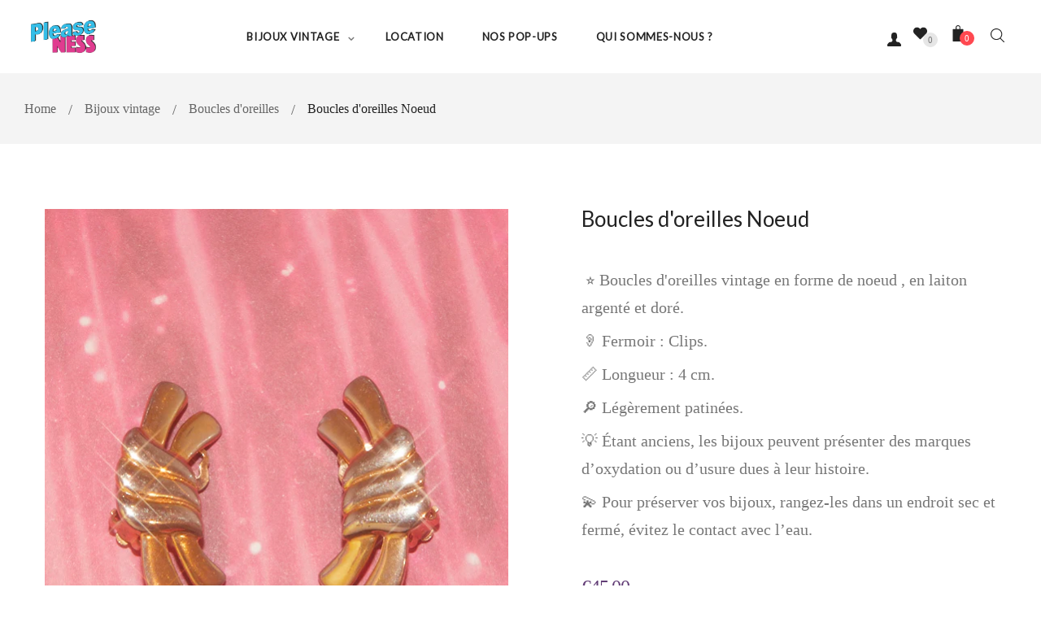

--- FILE ---
content_type: text/html; charset=utf-8
request_url: https://www.pleaseness.com/products/boucles-doreilles-noeud
body_size: 36488
content:
<!doctype html>
<!--[if IE 9]> <html class="ie9 no-js" lang="fr"> <![endif]-->
<!--[if (gt IE 9)|!(IE)]><!--> <html class="html no-js"  lang="fr"  > <!--<![endif]-->
<head>
  <meta charset="utf-8">
  <!--[if IE]><meta http-equiv="X-UA-Compatible" content="IE=edge,chrome=1"><![endif]-->
  <meta name="viewport" content="width=device-width,initial-scale=1, user-scalable=no">
  <meta name="theme-color" content="#7796A8">
  <link rel="canonical" href="https://www.pleaseness.com/products/boucles-doreilles-noeud">
  
  <link rel="preconnect" href="https://fonts.googleapis.com">
  <link rel="preconnect" href="https://fonts.gstatic.com" crossorigin>
  <link href="https://fonts.googleapis.com/css2?family=Lato&display=swap" rel="stylesheet">

  <link href="//www.pleaseness.com/cdn/shop/t/2/assets/globalStyle.css?v=105718767647020591161664889696" rel="stylesheet" type="text/css" media="all" />
<link rel="shortcut icon" href="//www.pleaseness.com/cdn/shop/files/PLEASENESS-icone-web_32x32.png?v=1654177696" type="image/png"><title>Boucles d&#39;oreilles Noeud</title><meta name="description" content=" ⭐️ Boucles d&#39;oreilles vintage en forme de noeud , en laiton argenté et doré.  👂 Fermoir : Clips. 📏 Longueur : 4 cm. 🔎 Légèrement patinées. 💡 Étant anciens, les bijoux peuvent présenter des marques d’oxydation ou d’usure dues à leur histoire. 💫 Pour préserver vos bijoux, rangez-les dans un endroit sec et fermé, évitez "><meta name="keywords" content=""/><!-- /snippets/social-meta-tags.liquid -->
<meta property="og:site_name" content="Pleaseness">
<meta property="og:url" content="https://www.pleaseness.com/products/boucles-doreilles-noeud">
<meta property="og:title" content="Boucles d'oreilles Noeud">
<meta property="og:type" content="product">
<meta property="og:description" content=" ⭐️ Boucles d&#39;oreilles vintage en forme de noeud , en laiton argenté et doré.  👂 Fermoir : Clips. 📏 Longueur : 4 cm. 🔎 Légèrement patinées. 💡 Étant anciens, les bijoux peuvent présenter des marques d’oxydation ou d’usure dues à leur histoire. 💫 Pour préserver vos bijoux, rangez-les dans un endroit sec et fermé, évitez "><meta property="og:price:amount" content="45,00">
  <meta property="og:price:currency" content="EUR"><meta property="og:image" content="http://www.pleaseness.com/cdn/shop/products/2S6A05071_1024x1024.jpg?v=1675358580"><meta property="og:image" content="http://www.pleaseness.com/cdn/shop/products/2S6A99831_1024x1024.jpg?v=1675723693"><meta property="og:image" content="http://www.pleaseness.com/cdn/shop/products/2S6A0510_1024x1024.jpg?v=1675723692">
<meta property="og:image:secure_url" content="https://www.pleaseness.com/cdn/shop/products/2S6A05071_1024x1024.jpg?v=1675358580"><meta property="og:image:secure_url" content="https://www.pleaseness.com/cdn/shop/products/2S6A99831_1024x1024.jpg?v=1675723693"><meta property="og:image:secure_url" content="https://www.pleaseness.com/cdn/shop/products/2S6A0510_1024x1024.jpg?v=1675723692">

<meta name="twitter:site" content="@">
<meta name="twitter:card" content="summary_large_image">
<meta name="twitter:title" content="Boucles d'oreilles Noeud">
<meta name="twitter:description" content=" ⭐️ Boucles d&#39;oreilles vintage en forme de noeud , en laiton argenté et doré.  👂 Fermoir : Clips. 📏 Longueur : 4 cm. 🔎 Légèrement patinées. 💡 Étant anciens, les bijoux peuvent présenter des marques d’oxydation ou d’usure dues à leur histoire. 💫 Pour préserver vos bijoux, rangez-les dans un endroit sec et fermé, évitez ">
<style>
     .fake_iniload{position:fixed;left:0;top:0;width:100%;height:100%;z-index:99999;background:#ffffff;}.stage{text-align:center;top:50%;left:50%;position:absolute;-webkit-transform:translate(-50%,-50%);transform:translate(-50%,-50%)}
        .percentage{font-size:0;display:none!important}.loader,.percentage{height:4px;width:100%;margin:10px 0;position:relative;background-color:#222}.loader:after,.percentage:after{content:"";display:block;width:100%;height:100%;position:absolute;top:0;left:0}.trackbar{width:100%;height:100%;text-align:center;line-height:30px;overflow:hidden;position:relative;opacity:.99}
        .glow,.loadbar{width:0;position:absolute}.loadbar{height:100%;top:0;left:0;background-color:#f78da7;animation:flicker 5s infinite;overflow:hidden}.glow{height:0%;bottom:-5px;animation:animation 5s infinite}@keyframes animation{10%{opacity:.9}30%{opacity:.86}60%{opacity:.8}80%{opacity:.75}}</style><!-- Theme css ================================================================ -->



<link href="//www.pleaseness.com/cdn/shop/t/2/assets/global.scss.css?v=38193496795630790891757860344" rel="stylesheet" type="text/css" media="all" />

<script>window.performance && window.performance.mark && window.performance.mark('shopify.content_for_header.start');</script><meta name="facebook-domain-verification" content="lfdzkbwcgpmi2fu1lvl5s08ebu3s72">
<meta id="shopify-digital-wallet" name="shopify-digital-wallet" content="/61096526000/digital_wallets/dialog">
<meta name="shopify-checkout-api-token" content="62b748f24fe4b1cd6d2664d409a36720">
<link rel="alternate" hreflang="x-default" href="https://www.pleaseness.com/products/boucles-doreilles-noeud">
<link rel="alternate" hreflang="fr" href="https://www.pleaseness.com/products/boucles-doreilles-noeud">
<link rel="alternate" hreflang="fr-GB" href="https://www.pleaseness.com/fr-gb/products/boucles-doreilles-noeud">
<link rel="alternate" type="application/json+oembed" href="https://www.pleaseness.com/products/boucles-doreilles-noeud.oembed">
<script async="async" src="/checkouts/internal/preloads.js?locale=fr-FR"></script>
<link rel="preconnect" href="https://shop.app" crossorigin="anonymous">
<script async="async" src="https://shop.app/checkouts/internal/preloads.js?locale=fr-FR&shop_id=61096526000" crossorigin="anonymous"></script>
<script id="apple-pay-shop-capabilities" type="application/json">{"shopId":61096526000,"countryCode":"FR","currencyCode":"EUR","merchantCapabilities":["supports3DS"],"merchantId":"gid:\/\/shopify\/Shop\/61096526000","merchantName":"Pleaseness","requiredBillingContactFields":["postalAddress","email"],"requiredShippingContactFields":["postalAddress","email"],"shippingType":"shipping","supportedNetworks":["visa","masterCard","amex","maestro"],"total":{"type":"pending","label":"Pleaseness","amount":"1.00"},"shopifyPaymentsEnabled":true,"supportsSubscriptions":true}</script>
<script id="shopify-features" type="application/json">{"accessToken":"62b748f24fe4b1cd6d2664d409a36720","betas":["rich-media-storefront-analytics"],"domain":"www.pleaseness.com","predictiveSearch":true,"shopId":61096526000,"locale":"fr"}</script>
<script>var Shopify = Shopify || {};
Shopify.shop = "pleaseness.myshopify.com";
Shopify.locale = "fr";
Shopify.currency = {"active":"EUR","rate":"1.0"};
Shopify.country = "FR";
Shopify.theme = {"name":"Uma 7","id":128898334896,"schema_name":"Apollotheme base","schema_version":"1.0.0","theme_store_id":null,"role":"main"};
Shopify.theme.handle = "null";
Shopify.theme.style = {"id":null,"handle":null};
Shopify.cdnHost = "www.pleaseness.com/cdn";
Shopify.routes = Shopify.routes || {};
Shopify.routes.root = "/";</script>
<script type="module">!function(o){(o.Shopify=o.Shopify||{}).modules=!0}(window);</script>
<script>!function(o){function n(){var o=[];function n(){o.push(Array.prototype.slice.apply(arguments))}return n.q=o,n}var t=o.Shopify=o.Shopify||{};t.loadFeatures=n(),t.autoloadFeatures=n()}(window);</script>
<script>
  window.ShopifyPay = window.ShopifyPay || {};
  window.ShopifyPay.apiHost = "shop.app\/pay";
  window.ShopifyPay.redirectState = null;
</script>
<script id="shop-js-analytics" type="application/json">{"pageType":"product"}</script>
<script defer="defer" async type="module" src="//www.pleaseness.com/cdn/shopifycloud/shop-js/modules/v2/client.init-shop-cart-sync_BcDpqI9l.fr.esm.js"></script>
<script defer="defer" async type="module" src="//www.pleaseness.com/cdn/shopifycloud/shop-js/modules/v2/chunk.common_a1Rf5Dlz.esm.js"></script>
<script defer="defer" async type="module" src="//www.pleaseness.com/cdn/shopifycloud/shop-js/modules/v2/chunk.modal_Djra7sW9.esm.js"></script>
<script type="module">
  await import("//www.pleaseness.com/cdn/shopifycloud/shop-js/modules/v2/client.init-shop-cart-sync_BcDpqI9l.fr.esm.js");
await import("//www.pleaseness.com/cdn/shopifycloud/shop-js/modules/v2/chunk.common_a1Rf5Dlz.esm.js");
await import("//www.pleaseness.com/cdn/shopifycloud/shop-js/modules/v2/chunk.modal_Djra7sW9.esm.js");

  window.Shopify.SignInWithShop?.initShopCartSync?.({"fedCMEnabled":true,"windoidEnabled":true});

</script>
<script>
  window.Shopify = window.Shopify || {};
  if (!window.Shopify.featureAssets) window.Shopify.featureAssets = {};
  window.Shopify.featureAssets['shop-js'] = {"shop-cart-sync":["modules/v2/client.shop-cart-sync_BLrx53Hf.fr.esm.js","modules/v2/chunk.common_a1Rf5Dlz.esm.js","modules/v2/chunk.modal_Djra7sW9.esm.js"],"init-fed-cm":["modules/v2/client.init-fed-cm_C8SUwJ8U.fr.esm.js","modules/v2/chunk.common_a1Rf5Dlz.esm.js","modules/v2/chunk.modal_Djra7sW9.esm.js"],"shop-cash-offers":["modules/v2/client.shop-cash-offers_BBp_MjBM.fr.esm.js","modules/v2/chunk.common_a1Rf5Dlz.esm.js","modules/v2/chunk.modal_Djra7sW9.esm.js"],"shop-login-button":["modules/v2/client.shop-login-button_Dw6kG_iO.fr.esm.js","modules/v2/chunk.common_a1Rf5Dlz.esm.js","modules/v2/chunk.modal_Djra7sW9.esm.js"],"pay-button":["modules/v2/client.pay-button_BJDaAh68.fr.esm.js","modules/v2/chunk.common_a1Rf5Dlz.esm.js","modules/v2/chunk.modal_Djra7sW9.esm.js"],"shop-button":["modules/v2/client.shop-button_DBWL94V3.fr.esm.js","modules/v2/chunk.common_a1Rf5Dlz.esm.js","modules/v2/chunk.modal_Djra7sW9.esm.js"],"avatar":["modules/v2/client.avatar_BTnouDA3.fr.esm.js"],"init-windoid":["modules/v2/client.init-windoid_77FSIiws.fr.esm.js","modules/v2/chunk.common_a1Rf5Dlz.esm.js","modules/v2/chunk.modal_Djra7sW9.esm.js"],"init-shop-for-new-customer-accounts":["modules/v2/client.init-shop-for-new-customer-accounts_QoC3RJm9.fr.esm.js","modules/v2/client.shop-login-button_Dw6kG_iO.fr.esm.js","modules/v2/chunk.common_a1Rf5Dlz.esm.js","modules/v2/chunk.modal_Djra7sW9.esm.js"],"init-shop-email-lookup-coordinator":["modules/v2/client.init-shop-email-lookup-coordinator_D4ioGzPw.fr.esm.js","modules/v2/chunk.common_a1Rf5Dlz.esm.js","modules/v2/chunk.modal_Djra7sW9.esm.js"],"init-shop-cart-sync":["modules/v2/client.init-shop-cart-sync_BcDpqI9l.fr.esm.js","modules/v2/chunk.common_a1Rf5Dlz.esm.js","modules/v2/chunk.modal_Djra7sW9.esm.js"],"shop-toast-manager":["modules/v2/client.shop-toast-manager_B-eIbpHW.fr.esm.js","modules/v2/chunk.common_a1Rf5Dlz.esm.js","modules/v2/chunk.modal_Djra7sW9.esm.js"],"init-customer-accounts":["modules/v2/client.init-customer-accounts_BcBSUbIK.fr.esm.js","modules/v2/client.shop-login-button_Dw6kG_iO.fr.esm.js","modules/v2/chunk.common_a1Rf5Dlz.esm.js","modules/v2/chunk.modal_Djra7sW9.esm.js"],"init-customer-accounts-sign-up":["modules/v2/client.init-customer-accounts-sign-up_DvG__VHD.fr.esm.js","modules/v2/client.shop-login-button_Dw6kG_iO.fr.esm.js","modules/v2/chunk.common_a1Rf5Dlz.esm.js","modules/v2/chunk.modal_Djra7sW9.esm.js"],"shop-follow-button":["modules/v2/client.shop-follow-button_Dnx6fDH9.fr.esm.js","modules/v2/chunk.common_a1Rf5Dlz.esm.js","modules/v2/chunk.modal_Djra7sW9.esm.js"],"checkout-modal":["modules/v2/client.checkout-modal_BDH3MUqJ.fr.esm.js","modules/v2/chunk.common_a1Rf5Dlz.esm.js","modules/v2/chunk.modal_Djra7sW9.esm.js"],"shop-login":["modules/v2/client.shop-login_CV9Paj8R.fr.esm.js","modules/v2/chunk.common_a1Rf5Dlz.esm.js","modules/v2/chunk.modal_Djra7sW9.esm.js"],"lead-capture":["modules/v2/client.lead-capture_DGQOTB4e.fr.esm.js","modules/v2/chunk.common_a1Rf5Dlz.esm.js","modules/v2/chunk.modal_Djra7sW9.esm.js"],"payment-terms":["modules/v2/client.payment-terms_BQYK7nq4.fr.esm.js","modules/v2/chunk.common_a1Rf5Dlz.esm.js","modules/v2/chunk.modal_Djra7sW9.esm.js"]};
</script>
<script>(function() {
  var isLoaded = false;
  function asyncLoad() {
    if (isLoaded) return;
    isLoaded = true;
    var urls = ["\/\/cdn.conveythis.com\/shopify\/e11a4ee1fd422b3b6fefdf723c5fd99c.js?shop=pleaseness.myshopify.com","https:\/\/chimpstatic.com\/mcjs-connected\/js\/users\/d9348b484bfb2b6f3c3d4372c\/e9cbea1317cc43c535720e511.js?shop=pleaseness.myshopify.com"];
    for (var i = 0; i < urls.length; i++) {
      var s = document.createElement('script');
      s.type = 'text/javascript';
      s.async = true;
      s.src = urls[i];
      var x = document.getElementsByTagName('script')[0];
      x.parentNode.insertBefore(s, x);
    }
  };
  if(window.attachEvent) {
    window.attachEvent('onload', asyncLoad);
  } else {
    window.addEventListener('load', asyncLoad, false);
  }
})();</script>
<script id="__st">var __st={"a":61096526000,"offset":3600,"reqid":"2c73bace-ba31-46db-b745-63cc8a91ba2d-1769227870","pageurl":"www.pleaseness.com\/products\/boucles-doreilles-noeud","u":"c87c4b0aa320","p":"product","rtyp":"product","rid":7281090199728};</script>
<script>window.ShopifyPaypalV4VisibilityTracking = true;</script>
<script id="captcha-bootstrap">!function(){'use strict';const t='contact',e='account',n='new_comment',o=[[t,t],['blogs',n],['comments',n],[t,'customer']],c=[[e,'customer_login'],[e,'guest_login'],[e,'recover_customer_password'],[e,'create_customer']],r=t=>t.map((([t,e])=>`form[action*='/${t}']:not([data-nocaptcha='true']) input[name='form_type'][value='${e}']`)).join(','),a=t=>()=>t?[...document.querySelectorAll(t)].map((t=>t.form)):[];function s(){const t=[...o],e=r(t);return a(e)}const i='password',u='form_key',d=['recaptcha-v3-token','g-recaptcha-response','h-captcha-response',i],f=()=>{try{return window.sessionStorage}catch{return}},m='__shopify_v',_=t=>t.elements[u];function p(t,e,n=!1){try{const o=window.sessionStorage,c=JSON.parse(o.getItem(e)),{data:r}=function(t){const{data:e,action:n}=t;return t[m]||n?{data:e,action:n}:{data:t,action:n}}(c);for(const[e,n]of Object.entries(r))t.elements[e]&&(t.elements[e].value=n);n&&o.removeItem(e)}catch(o){console.error('form repopulation failed',{error:o})}}const l='form_type',E='cptcha';function T(t){t.dataset[E]=!0}const w=window,h=w.document,L='Shopify',v='ce_forms',y='captcha';let A=!1;((t,e)=>{const n=(g='f06e6c50-85a8-45c8-87d0-21a2b65856fe',I='https://cdn.shopify.com/shopifycloud/storefront-forms-hcaptcha/ce_storefront_forms_captcha_hcaptcha.v1.5.2.iife.js',D={infoText:'Protégé par hCaptcha',privacyText:'Confidentialité',termsText:'Conditions'},(t,e,n)=>{const o=w[L][v],c=o.bindForm;if(c)return c(t,g,e,D).then(n);var r;o.q.push([[t,g,e,D],n]),r=I,A||(h.body.append(Object.assign(h.createElement('script'),{id:'captcha-provider',async:!0,src:r})),A=!0)});var g,I,D;w[L]=w[L]||{},w[L][v]=w[L][v]||{},w[L][v].q=[],w[L][y]=w[L][y]||{},w[L][y].protect=function(t,e){n(t,void 0,e),T(t)},Object.freeze(w[L][y]),function(t,e,n,w,h,L){const[v,y,A,g]=function(t,e,n){const i=e?o:[],u=t?c:[],d=[...i,...u],f=r(d),m=r(i),_=r(d.filter((([t,e])=>n.includes(e))));return[a(f),a(m),a(_),s()]}(w,h,L),I=t=>{const e=t.target;return e instanceof HTMLFormElement?e:e&&e.form},D=t=>v().includes(t);t.addEventListener('submit',(t=>{const e=I(t);if(!e)return;const n=D(e)&&!e.dataset.hcaptchaBound&&!e.dataset.recaptchaBound,o=_(e),c=g().includes(e)&&(!o||!o.value);(n||c)&&t.preventDefault(),c&&!n&&(function(t){try{if(!f())return;!function(t){const e=f();if(!e)return;const n=_(t);if(!n)return;const o=n.value;o&&e.removeItem(o)}(t);const e=Array.from(Array(32),(()=>Math.random().toString(36)[2])).join('');!function(t,e){_(t)||t.append(Object.assign(document.createElement('input'),{type:'hidden',name:u})),t.elements[u].value=e}(t,e),function(t,e){const n=f();if(!n)return;const o=[...t.querySelectorAll(`input[type='${i}']`)].map((({name:t})=>t)),c=[...d,...o],r={};for(const[a,s]of new FormData(t).entries())c.includes(a)||(r[a]=s);n.setItem(e,JSON.stringify({[m]:1,action:t.action,data:r}))}(t,e)}catch(e){console.error('failed to persist form',e)}}(e),e.submit())}));const S=(t,e)=>{t&&!t.dataset[E]&&(n(t,e.some((e=>e===t))),T(t))};for(const o of['focusin','change'])t.addEventListener(o,(t=>{const e=I(t);D(e)&&S(e,y())}));const B=e.get('form_key'),M=e.get(l),P=B&&M;t.addEventListener('DOMContentLoaded',(()=>{const t=y();if(P)for(const e of t)e.elements[l].value===M&&p(e,B);[...new Set([...A(),...v().filter((t=>'true'===t.dataset.shopifyCaptcha))])].forEach((e=>S(e,t)))}))}(h,new URLSearchParams(w.location.search),n,t,e,['guest_login'])})(!0,!0)}();</script>
<script integrity="sha256-4kQ18oKyAcykRKYeNunJcIwy7WH5gtpwJnB7kiuLZ1E=" data-source-attribution="shopify.loadfeatures" defer="defer" src="//www.pleaseness.com/cdn/shopifycloud/storefront/assets/storefront/load_feature-a0a9edcb.js" crossorigin="anonymous"></script>
<script crossorigin="anonymous" defer="defer" src="//www.pleaseness.com/cdn/shopifycloud/storefront/assets/shopify_pay/storefront-65b4c6d7.js?v=20250812"></script>
<script data-source-attribution="shopify.dynamic_checkout.dynamic.init">var Shopify=Shopify||{};Shopify.PaymentButton=Shopify.PaymentButton||{isStorefrontPortableWallets:!0,init:function(){window.Shopify.PaymentButton.init=function(){};var t=document.createElement("script");t.src="https://www.pleaseness.com/cdn/shopifycloud/portable-wallets/latest/portable-wallets.fr.js",t.type="module",document.head.appendChild(t)}};
</script>
<script data-source-attribution="shopify.dynamic_checkout.buyer_consent">
  function portableWalletsHideBuyerConsent(e){var t=document.getElementById("shopify-buyer-consent"),n=document.getElementById("shopify-subscription-policy-button");t&&n&&(t.classList.add("hidden"),t.setAttribute("aria-hidden","true"),n.removeEventListener("click",e))}function portableWalletsShowBuyerConsent(e){var t=document.getElementById("shopify-buyer-consent"),n=document.getElementById("shopify-subscription-policy-button");t&&n&&(t.classList.remove("hidden"),t.removeAttribute("aria-hidden"),n.addEventListener("click",e))}window.Shopify?.PaymentButton&&(window.Shopify.PaymentButton.hideBuyerConsent=portableWalletsHideBuyerConsent,window.Shopify.PaymentButton.showBuyerConsent=portableWalletsShowBuyerConsent);
</script>
<script data-source-attribution="shopify.dynamic_checkout.cart.bootstrap">document.addEventListener("DOMContentLoaded",(function(){function t(){return document.querySelector("shopify-accelerated-checkout-cart, shopify-accelerated-checkout")}if(t())Shopify.PaymentButton.init();else{new MutationObserver((function(e,n){t()&&(Shopify.PaymentButton.init(),n.disconnect())})).observe(document.body,{childList:!0,subtree:!0})}}));
</script>
<link id="shopify-accelerated-checkout-styles" rel="stylesheet" media="screen" href="https://www.pleaseness.com/cdn/shopifycloud/portable-wallets/latest/accelerated-checkout-backwards-compat.css" crossorigin="anonymous">
<style id="shopify-accelerated-checkout-cart">
        #shopify-buyer-consent {
  margin-top: 1em;
  display: inline-block;
  width: 100%;
}

#shopify-buyer-consent.hidden {
  display: none;
}

#shopify-subscription-policy-button {
  background: none;
  border: none;
  padding: 0;
  text-decoration: underline;
  font-size: inherit;
  cursor: pointer;
}

#shopify-subscription-policy-button::before {
  box-shadow: none;
}

      </style>

<script>window.performance && window.performance.mark && window.performance.mark('shopify.content_for_header.end');</script>
<script src="//www.pleaseness.com/cdn/shop/t/2/assets/jquery-1.11.3.min.js?v=160595163976688481111646393626" ></script><script>
  var theme = {
    strings: {
      addToCart: "Ajouter au panier",
      soldOut: "Vendu",
      unavailable: "Non disponible",
      showMore: "Voir plus",
      showLess: "Afficher moins"
    },
    moneyFormat: "€{{amount_with_comma_separator}}",
    quickview_enable: false,
    wishlist_enable: true,
    wishlist_url: '/pages/wishlist',
    shop_currency: 'EUR',
    file_url: '//www.pleaseness.com/cdn/shop/files/?v=5136',
    asset_url: "//www.pleaseness.com/cdn/shop/t/2/assets/?v=5136",
    multiple_filter_sidebar_enable: true,
    money_currency_format: "€{{amount_with_comma_separator}} EUR"
  }  
</script>
<script src="//www.pleaseness.com/cdn/shopifycloud/storefront/assets/themes_support/api.jquery-7ab1a3a4.js"></script>
<script src="//www.pleaseness.com/cdn/shopifycloud/storefront/assets/themes_support/option_selection-b017cd28.js"></script><!--[if lte IE 9]><script src="//www.pleaseness.com/cdn/shop/t/2/assets/polyfills.js?v=139579457058596345501646393647"></script><![endif]-->
<!--[if (gt IE 9)|!(IE)]><!--><script src="//www.pleaseness.com/cdn/shop/t/2/assets/lazysizes.min.js?v=62480953726719776521646393684" async="async"></script><!--<![endif]-->
<!--[if lte IE 9]><script src="//www.pleaseness.com/cdn/shop/t/2/assets/lazysizes.min.js?v=62480953726719776521646393684"></script><![endif]-->
<!--[if (gt IE 9)|!(IE)]><!--><script src="//www.pleaseness.com/cdn/shop/t/2/assets/vendor.js?v=148501674379752004281646393654"  ></script><!--<![endif]-->
<!--[if lte IE 9]><script src="//www.pleaseness.com/cdn/shop/t/2/assets/vendor.js?v=148501674379752004281646393654"></script><![endif]-->
<!--[if (gt IE 9)|!(IE)]><!--><script src="//www.pleaseness.com/cdn/shop/t/2/assets/theme.js?v=50642836209787667881658321708"  ></script><!--<![endif]-->
<!--[if lte IE 9]><script src="//www.pleaseness.com/cdn/shop/t/2/assets/theme.js?v=50642836209787667881658321708"></script><![endif]-->
<script src="//www.pleaseness.com/cdn/shop/t/2/assets/api.header.js?v=64584414144429894241646393684" type="text/javascript"></script>


<meta property="fb:app_id" content="ID" /><meta property="fb:admins" content="ID1"/><meta property="fb:admins" content="ID2"/><style>
  .ap-multilang-box{width:100%;padding:5px;margin:10px 0 20px;border-bottom:1px solid #ddd}.icon-language{height:11px;width:16px;position:relative}
</style>
<script>
  function ap_multilang_translate_product(a,b,c){$.ajax({url:"http://"+Shopify.shop+"/products/"+a,type:"get",success:function(a){var d=document.implementation.createHTMLDocument("load product");d.documentElement.innerHTML=a;var e=d.getElementsByClassName(b)[0].innerHTML.trim();c.html(e)}})}
</script>

<style>
  .ap-multilang-box{width:100%;padding:5px;margin:10px 0 20px;border-bottom:1px solid #ddd}.icon-language{height:11px;width:16px;position:relative}
</style>
<script>
  function ap_multilang_translate_product(a,b,c){$.ajax({url:"http://"+Shopify.shop+"/products/"+a,type:"get",success:function(a){var d=document.implementation.createHTMLDocument("load product");d.documentElement.innerHTML=a;var e=d.getElementsByClassName(b)[0].innerHTML.trim();c.html(e)}})}
</script>



  <!-- "snippets/shogun-head.liquid" was not rendered, the associated app was uninstalled -->
  
  <script>
  $(document).ready(function () {
    $('#search-icon').click(function () {
        $('#header-right').hide();
        $('#search_button').hide();
    });   
    $('#search-icon-close').click(function () {
        $('#header-right').show();
    });    
  });
</script>
 <!-- Global site tag (gtag.js) - Google Analytics -->
<script async src="https://www.googletagmanager.com/gtag/js?id=G-CYKPNVLL3N"></script>
<script>
  window.dataLayer = window.dataLayer || [];
  function gtag(){dataLayer.push(arguments);}
  gtag('js', new Date());

  gtag('config', 'G-CYKPNVLL3N');
</script> 
<link href="https://monorail-edge.shopifysvc.com" rel="dns-prefetch">
<script>(function(){if ("sendBeacon" in navigator && "performance" in window) {try {var session_token_from_headers = performance.getEntriesByType('navigation')[0].serverTiming.find(x => x.name == '_s').description;} catch {var session_token_from_headers = undefined;}var session_cookie_matches = document.cookie.match(/_shopify_s=([^;]*)/);var session_token_from_cookie = session_cookie_matches && session_cookie_matches.length === 2 ? session_cookie_matches[1] : "";var session_token = session_token_from_headers || session_token_from_cookie || "";function handle_abandonment_event(e) {var entries = performance.getEntries().filter(function(entry) {return /monorail-edge.shopifysvc.com/.test(entry.name);});if (!window.abandonment_tracked && entries.length === 0) {window.abandonment_tracked = true;var currentMs = Date.now();var navigation_start = performance.timing.navigationStart;var payload = {shop_id: 61096526000,url: window.location.href,navigation_start,duration: currentMs - navigation_start,session_token,page_type: "product"};window.navigator.sendBeacon("https://monorail-edge.shopifysvc.com/v1/produce", JSON.stringify({schema_id: "online_store_buyer_site_abandonment/1.1",payload: payload,metadata: {event_created_at_ms: currentMs,event_sent_at_ms: currentMs}}));}}window.addEventListener('pagehide', handle_abandonment_event);}}());</script>
<script id="web-pixels-manager-setup">(function e(e,d,r,n,o){if(void 0===o&&(o={}),!Boolean(null===(a=null===(i=window.Shopify)||void 0===i?void 0:i.analytics)||void 0===a?void 0:a.replayQueue)){var i,a;window.Shopify=window.Shopify||{};var t=window.Shopify;t.analytics=t.analytics||{};var s=t.analytics;s.replayQueue=[],s.publish=function(e,d,r){return s.replayQueue.push([e,d,r]),!0};try{self.performance.mark("wpm:start")}catch(e){}var l=function(){var e={modern:/Edge?\/(1{2}[4-9]|1[2-9]\d|[2-9]\d{2}|\d{4,})\.\d+(\.\d+|)|Firefox\/(1{2}[4-9]|1[2-9]\d|[2-9]\d{2}|\d{4,})\.\d+(\.\d+|)|Chrom(ium|e)\/(9{2}|\d{3,})\.\d+(\.\d+|)|(Maci|X1{2}).+ Version\/(15\.\d+|(1[6-9]|[2-9]\d|\d{3,})\.\d+)([,.]\d+|)( \(\w+\)|)( Mobile\/\w+|) Safari\/|Chrome.+OPR\/(9{2}|\d{3,})\.\d+\.\d+|(CPU[ +]OS|iPhone[ +]OS|CPU[ +]iPhone|CPU IPhone OS|CPU iPad OS)[ +]+(15[._]\d+|(1[6-9]|[2-9]\d|\d{3,})[._]\d+)([._]\d+|)|Android:?[ /-](13[3-9]|1[4-9]\d|[2-9]\d{2}|\d{4,})(\.\d+|)(\.\d+|)|Android.+Firefox\/(13[5-9]|1[4-9]\d|[2-9]\d{2}|\d{4,})\.\d+(\.\d+|)|Android.+Chrom(ium|e)\/(13[3-9]|1[4-9]\d|[2-9]\d{2}|\d{4,})\.\d+(\.\d+|)|SamsungBrowser\/([2-9]\d|\d{3,})\.\d+/,legacy:/Edge?\/(1[6-9]|[2-9]\d|\d{3,})\.\d+(\.\d+|)|Firefox\/(5[4-9]|[6-9]\d|\d{3,})\.\d+(\.\d+|)|Chrom(ium|e)\/(5[1-9]|[6-9]\d|\d{3,})\.\d+(\.\d+|)([\d.]+$|.*Safari\/(?![\d.]+ Edge\/[\d.]+$))|(Maci|X1{2}).+ Version\/(10\.\d+|(1[1-9]|[2-9]\d|\d{3,})\.\d+)([,.]\d+|)( \(\w+\)|)( Mobile\/\w+|) Safari\/|Chrome.+OPR\/(3[89]|[4-9]\d|\d{3,})\.\d+\.\d+|(CPU[ +]OS|iPhone[ +]OS|CPU[ +]iPhone|CPU IPhone OS|CPU iPad OS)[ +]+(10[._]\d+|(1[1-9]|[2-9]\d|\d{3,})[._]\d+)([._]\d+|)|Android:?[ /-](13[3-9]|1[4-9]\d|[2-9]\d{2}|\d{4,})(\.\d+|)(\.\d+|)|Mobile Safari.+OPR\/([89]\d|\d{3,})\.\d+\.\d+|Android.+Firefox\/(13[5-9]|1[4-9]\d|[2-9]\d{2}|\d{4,})\.\d+(\.\d+|)|Android.+Chrom(ium|e)\/(13[3-9]|1[4-9]\d|[2-9]\d{2}|\d{4,})\.\d+(\.\d+|)|Android.+(UC? ?Browser|UCWEB|U3)[ /]?(15\.([5-9]|\d{2,})|(1[6-9]|[2-9]\d|\d{3,})\.\d+)\.\d+|SamsungBrowser\/(5\.\d+|([6-9]|\d{2,})\.\d+)|Android.+MQ{2}Browser\/(14(\.(9|\d{2,})|)|(1[5-9]|[2-9]\d|\d{3,})(\.\d+|))(\.\d+|)|K[Aa][Ii]OS\/(3\.\d+|([4-9]|\d{2,})\.\d+)(\.\d+|)/},d=e.modern,r=e.legacy,n=navigator.userAgent;return n.match(d)?"modern":n.match(r)?"legacy":"unknown"}(),u="modern"===l?"modern":"legacy",c=(null!=n?n:{modern:"",legacy:""})[u],f=function(e){return[e.baseUrl,"/wpm","/b",e.hashVersion,"modern"===e.buildTarget?"m":"l",".js"].join("")}({baseUrl:d,hashVersion:r,buildTarget:u}),m=function(e){var d=e.version,r=e.bundleTarget,n=e.surface,o=e.pageUrl,i=e.monorailEndpoint;return{emit:function(e){var a=e.status,t=e.errorMsg,s=(new Date).getTime(),l=JSON.stringify({metadata:{event_sent_at_ms:s},events:[{schema_id:"web_pixels_manager_load/3.1",payload:{version:d,bundle_target:r,page_url:o,status:a,surface:n,error_msg:t},metadata:{event_created_at_ms:s}}]});if(!i)return console&&console.warn&&console.warn("[Web Pixels Manager] No Monorail endpoint provided, skipping logging."),!1;try{return self.navigator.sendBeacon.bind(self.navigator)(i,l)}catch(e){}var u=new XMLHttpRequest;try{return u.open("POST",i,!0),u.setRequestHeader("Content-Type","text/plain"),u.send(l),!0}catch(e){return console&&console.warn&&console.warn("[Web Pixels Manager] Got an unhandled error while logging to Monorail."),!1}}}}({version:r,bundleTarget:l,surface:e.surface,pageUrl:self.location.href,monorailEndpoint:e.monorailEndpoint});try{o.browserTarget=l,function(e){var d=e.src,r=e.async,n=void 0===r||r,o=e.onload,i=e.onerror,a=e.sri,t=e.scriptDataAttributes,s=void 0===t?{}:t,l=document.createElement("script"),u=document.querySelector("head"),c=document.querySelector("body");if(l.async=n,l.src=d,a&&(l.integrity=a,l.crossOrigin="anonymous"),s)for(var f in s)if(Object.prototype.hasOwnProperty.call(s,f))try{l.dataset[f]=s[f]}catch(e){}if(o&&l.addEventListener("load",o),i&&l.addEventListener("error",i),u)u.appendChild(l);else{if(!c)throw new Error("Did not find a head or body element to append the script");c.appendChild(l)}}({src:f,async:!0,onload:function(){if(!function(){var e,d;return Boolean(null===(d=null===(e=window.Shopify)||void 0===e?void 0:e.analytics)||void 0===d?void 0:d.initialized)}()){var d=window.webPixelsManager.init(e)||void 0;if(d){var r=window.Shopify.analytics;r.replayQueue.forEach((function(e){var r=e[0],n=e[1],o=e[2];d.publishCustomEvent(r,n,o)})),r.replayQueue=[],r.publish=d.publishCustomEvent,r.visitor=d.visitor,r.initialized=!0}}},onerror:function(){return m.emit({status:"failed",errorMsg:"".concat(f," has failed to load")})},sri:function(e){var d=/^sha384-[A-Za-z0-9+/=]+$/;return"string"==typeof e&&d.test(e)}(c)?c:"",scriptDataAttributes:o}),m.emit({status:"loading"})}catch(e){m.emit({status:"failed",errorMsg:(null==e?void 0:e.message)||"Unknown error"})}}})({shopId: 61096526000,storefrontBaseUrl: "https://www.pleaseness.com",extensionsBaseUrl: "https://extensions.shopifycdn.com/cdn/shopifycloud/web-pixels-manager",monorailEndpoint: "https://monorail-edge.shopifysvc.com/unstable/produce_batch",surface: "storefront-renderer",enabledBetaFlags: ["2dca8a86"],webPixelsConfigList: [{"id":"326664521","configuration":"{\"pixel_id\":\"584198915873274\",\"pixel_type\":\"facebook_pixel\",\"metaapp_system_user_token\":\"-\"}","eventPayloadVersion":"v1","runtimeContext":"OPEN","scriptVersion":"ca16bc87fe92b6042fbaa3acc2fbdaa6","type":"APP","apiClientId":2329312,"privacyPurposes":["ANALYTICS","MARKETING","SALE_OF_DATA"],"dataSharingAdjustments":{"protectedCustomerApprovalScopes":["read_customer_address","read_customer_email","read_customer_name","read_customer_personal_data","read_customer_phone"]}},{"id":"153125193","configuration":"{\"tagID\":\"2614165774437\"}","eventPayloadVersion":"v1","runtimeContext":"STRICT","scriptVersion":"18031546ee651571ed29edbe71a3550b","type":"APP","apiClientId":3009811,"privacyPurposes":["ANALYTICS","MARKETING","SALE_OF_DATA"],"dataSharingAdjustments":{"protectedCustomerApprovalScopes":["read_customer_address","read_customer_email","read_customer_name","read_customer_personal_data","read_customer_phone"]}},{"id":"shopify-app-pixel","configuration":"{}","eventPayloadVersion":"v1","runtimeContext":"STRICT","scriptVersion":"0450","apiClientId":"shopify-pixel","type":"APP","privacyPurposes":["ANALYTICS","MARKETING"]},{"id":"shopify-custom-pixel","eventPayloadVersion":"v1","runtimeContext":"LAX","scriptVersion":"0450","apiClientId":"shopify-pixel","type":"CUSTOM","privacyPurposes":["ANALYTICS","MARKETING"]}],isMerchantRequest: false,initData: {"shop":{"name":"Pleaseness","paymentSettings":{"currencyCode":"EUR"},"myshopifyDomain":"pleaseness.myshopify.com","countryCode":"FR","storefrontUrl":"https:\/\/www.pleaseness.com"},"customer":null,"cart":null,"checkout":null,"productVariants":[{"price":{"amount":45.0,"currencyCode":"EUR"},"product":{"title":"Boucles d'oreilles Noeud","vendor":"Pleaseness","id":"7281090199728","untranslatedTitle":"Boucles d'oreilles Noeud","url":"\/products\/boucles-doreilles-noeud","type":"Boucles d'oreilles"},"id":"42417323278512","image":{"src":"\/\/www.pleaseness.com\/cdn\/shop\/products\/2S6A05071.jpg?v=1675358580"},"sku":"","title":"Default Title","untranslatedTitle":"Default Title"}],"purchasingCompany":null},},"https://www.pleaseness.com/cdn","fcfee988w5aeb613cpc8e4bc33m6693e112",{"modern":"","legacy":""},{"shopId":"61096526000","storefrontBaseUrl":"https:\/\/www.pleaseness.com","extensionBaseUrl":"https:\/\/extensions.shopifycdn.com\/cdn\/shopifycloud\/web-pixels-manager","surface":"storefront-renderer","enabledBetaFlags":"[\"2dca8a86\"]","isMerchantRequest":"false","hashVersion":"fcfee988w5aeb613cpc8e4bc33m6693e112","publish":"custom","events":"[[\"page_viewed\",{}],[\"product_viewed\",{\"productVariant\":{\"price\":{\"amount\":45.0,\"currencyCode\":\"EUR\"},\"product\":{\"title\":\"Boucles d'oreilles Noeud\",\"vendor\":\"Pleaseness\",\"id\":\"7281090199728\",\"untranslatedTitle\":\"Boucles d'oreilles Noeud\",\"url\":\"\/products\/boucles-doreilles-noeud\",\"type\":\"Boucles d'oreilles\"},\"id\":\"42417323278512\",\"image\":{\"src\":\"\/\/www.pleaseness.com\/cdn\/shop\/products\/2S6A05071.jpg?v=1675358580\"},\"sku\":\"\",\"title\":\"Default Title\",\"untranslatedTitle\":\"Default Title\"}}]]"});</script><script>
  window.ShopifyAnalytics = window.ShopifyAnalytics || {};
  window.ShopifyAnalytics.meta = window.ShopifyAnalytics.meta || {};
  window.ShopifyAnalytics.meta.currency = 'EUR';
  var meta = {"product":{"id":7281090199728,"gid":"gid:\/\/shopify\/Product\/7281090199728","vendor":"Pleaseness","type":"Boucles d'oreilles","handle":"boucles-doreilles-noeud","variants":[{"id":42417323278512,"price":4500,"name":"Boucles d'oreilles Noeud","public_title":null,"sku":""}],"remote":false},"page":{"pageType":"product","resourceType":"product","resourceId":7281090199728,"requestId":"2c73bace-ba31-46db-b745-63cc8a91ba2d-1769227870"}};
  for (var attr in meta) {
    window.ShopifyAnalytics.meta[attr] = meta[attr];
  }
</script>
<script class="analytics">
  (function () {
    var customDocumentWrite = function(content) {
      var jquery = null;

      if (window.jQuery) {
        jquery = window.jQuery;
      } else if (window.Checkout && window.Checkout.$) {
        jquery = window.Checkout.$;
      }

      if (jquery) {
        jquery('body').append(content);
      }
    };

    var hasLoggedConversion = function(token) {
      if (token) {
        return document.cookie.indexOf('loggedConversion=' + token) !== -1;
      }
      return false;
    }

    var setCookieIfConversion = function(token) {
      if (token) {
        var twoMonthsFromNow = new Date(Date.now());
        twoMonthsFromNow.setMonth(twoMonthsFromNow.getMonth() + 2);

        document.cookie = 'loggedConversion=' + token + '; expires=' + twoMonthsFromNow;
      }
    }

    var trekkie = window.ShopifyAnalytics.lib = window.trekkie = window.trekkie || [];
    if (trekkie.integrations) {
      return;
    }
    trekkie.methods = [
      'identify',
      'page',
      'ready',
      'track',
      'trackForm',
      'trackLink'
    ];
    trekkie.factory = function(method) {
      return function() {
        var args = Array.prototype.slice.call(arguments);
        args.unshift(method);
        trekkie.push(args);
        return trekkie;
      };
    };
    for (var i = 0; i < trekkie.methods.length; i++) {
      var key = trekkie.methods[i];
      trekkie[key] = trekkie.factory(key);
    }
    trekkie.load = function(config) {
      trekkie.config = config || {};
      trekkie.config.initialDocumentCookie = document.cookie;
      var first = document.getElementsByTagName('script')[0];
      var script = document.createElement('script');
      script.type = 'text/javascript';
      script.onerror = function(e) {
        var scriptFallback = document.createElement('script');
        scriptFallback.type = 'text/javascript';
        scriptFallback.onerror = function(error) {
                var Monorail = {
      produce: function produce(monorailDomain, schemaId, payload) {
        var currentMs = new Date().getTime();
        var event = {
          schema_id: schemaId,
          payload: payload,
          metadata: {
            event_created_at_ms: currentMs,
            event_sent_at_ms: currentMs
          }
        };
        return Monorail.sendRequest("https://" + monorailDomain + "/v1/produce", JSON.stringify(event));
      },
      sendRequest: function sendRequest(endpointUrl, payload) {
        // Try the sendBeacon API
        if (window && window.navigator && typeof window.navigator.sendBeacon === 'function' && typeof window.Blob === 'function' && !Monorail.isIos12()) {
          var blobData = new window.Blob([payload], {
            type: 'text/plain'
          });

          if (window.navigator.sendBeacon(endpointUrl, blobData)) {
            return true;
          } // sendBeacon was not successful

        } // XHR beacon

        var xhr = new XMLHttpRequest();

        try {
          xhr.open('POST', endpointUrl);
          xhr.setRequestHeader('Content-Type', 'text/plain');
          xhr.send(payload);
        } catch (e) {
          console.log(e);
        }

        return false;
      },
      isIos12: function isIos12() {
        return window.navigator.userAgent.lastIndexOf('iPhone; CPU iPhone OS 12_') !== -1 || window.navigator.userAgent.lastIndexOf('iPad; CPU OS 12_') !== -1;
      }
    };
    Monorail.produce('monorail-edge.shopifysvc.com',
      'trekkie_storefront_load_errors/1.1',
      {shop_id: 61096526000,
      theme_id: 128898334896,
      app_name: "storefront",
      context_url: window.location.href,
      source_url: "//www.pleaseness.com/cdn/s/trekkie.storefront.8d95595f799fbf7e1d32231b9a28fd43b70c67d3.min.js"});

        };
        scriptFallback.async = true;
        scriptFallback.src = '//www.pleaseness.com/cdn/s/trekkie.storefront.8d95595f799fbf7e1d32231b9a28fd43b70c67d3.min.js';
        first.parentNode.insertBefore(scriptFallback, first);
      };
      script.async = true;
      script.src = '//www.pleaseness.com/cdn/s/trekkie.storefront.8d95595f799fbf7e1d32231b9a28fd43b70c67d3.min.js';
      first.parentNode.insertBefore(script, first);
    };
    trekkie.load(
      {"Trekkie":{"appName":"storefront","development":false,"defaultAttributes":{"shopId":61096526000,"isMerchantRequest":null,"themeId":128898334896,"themeCityHash":"17192980659204153843","contentLanguage":"fr","currency":"EUR","eventMetadataId":"7a35f8f1-462d-4c9d-9123-5849000c1054"},"isServerSideCookieWritingEnabled":true,"monorailRegion":"shop_domain","enabledBetaFlags":["65f19447"]},"Session Attribution":{},"S2S":{"facebookCapiEnabled":false,"source":"trekkie-storefront-renderer","apiClientId":580111}}
    );

    var loaded = false;
    trekkie.ready(function() {
      if (loaded) return;
      loaded = true;

      window.ShopifyAnalytics.lib = window.trekkie;

      var originalDocumentWrite = document.write;
      document.write = customDocumentWrite;
      try { window.ShopifyAnalytics.merchantGoogleAnalytics.call(this); } catch(error) {};
      document.write = originalDocumentWrite;

      window.ShopifyAnalytics.lib.page(null,{"pageType":"product","resourceType":"product","resourceId":7281090199728,"requestId":"2c73bace-ba31-46db-b745-63cc8a91ba2d-1769227870","shopifyEmitted":true});

      var match = window.location.pathname.match(/checkouts\/(.+)\/(thank_you|post_purchase)/)
      var token = match? match[1]: undefined;
      if (!hasLoggedConversion(token)) {
        setCookieIfConversion(token);
        window.ShopifyAnalytics.lib.track("Viewed Product",{"currency":"EUR","variantId":42417323278512,"productId":7281090199728,"productGid":"gid:\/\/shopify\/Product\/7281090199728","name":"Boucles d'oreilles Noeud","price":"45.00","sku":"","brand":"Pleaseness","variant":null,"category":"Boucles d'oreilles","nonInteraction":true,"remote":false},undefined,undefined,{"shopifyEmitted":true});
      window.ShopifyAnalytics.lib.track("monorail:\/\/trekkie_storefront_viewed_product\/1.1",{"currency":"EUR","variantId":42417323278512,"productId":7281090199728,"productGid":"gid:\/\/shopify\/Product\/7281090199728","name":"Boucles d'oreilles Noeud","price":"45.00","sku":"","brand":"Pleaseness","variant":null,"category":"Boucles d'oreilles","nonInteraction":true,"remote":false,"referer":"https:\/\/www.pleaseness.com\/products\/boucles-doreilles-noeud"});
      }
    });


        var eventsListenerScript = document.createElement('script');
        eventsListenerScript.async = true;
        eventsListenerScript.src = "//www.pleaseness.com/cdn/shopifycloud/storefront/assets/shop_events_listener-3da45d37.js";
        document.getElementsByTagName('head')[0].appendChild(eventsListenerScript);

})();</script>
<script
  defer
  src="https://www.pleaseness.com/cdn/shopifycloud/perf-kit/shopify-perf-kit-3.0.4.min.js"
  data-application="storefront-renderer"
  data-shop-id="61096526000"
  data-render-region="gcp-us-east1"
  data-page-type="product"
  data-theme-instance-id="128898334896"
  data-theme-name="Apollotheme base"
  data-theme-version="1.0.0"
  data-monorail-region="shop_domain"
  data-resource-timing-sampling-rate="10"
  data-shs="true"
  data-shs-beacon="true"
  data-shs-export-with-fetch="true"
  data-shs-logs-sample-rate="1"
  data-shs-beacon-endpoint="https://www.pleaseness.com/api/collect"
></script>
</head>
<body class="template-product      ">
     <div class="fake_iniload">
          <div class="stage" style="width: 120px;">
            
               
                  <img src="//www.pleaseness.com/cdn/shop/files/LOGO-PLEIN-BLEU-ET-ROSE_200x.png?v=1654177593" alt="Pleaseness">
                  
                  <div class="preloader-wrap">
                    <div class="percentage" id="precent"></div>
                    <div class="loader">
                      <div class="trackbar">
                        <div class="loadbar"></div>
                      </div>
                      <div class="glow"></div>
                    </div>
                  </div>
            
          </div>
     </div>
  
  <script>
      
        function onLoad() { 
          var now = new Date().getTime();
          var page_load_time = now - performance.timing.navigationStart;
        }
        var width = 100, // width of a progress bar in percentage
       perfData = window.performance.timing, // The PerformanceTiming interface
       EstimatedTime = -(perfData.loadEventEnd - perfData.navigationStart), // Calculated Estimated Time of Page Load which returns negative value.
       time = parseInt((EstimatedTime/1000)%60)*100; //Converting EstimatedTime from miliseconds to seconds.

        $(".loadbar").animate({
          width: width + "%"
        }, time);

        // Loadbar Glow Animation
        $(".glow").animate({
          width: width + "%"
        }, time);
        var PercentageID = $("#precent"),
          start = 0,
          end = 100,
          durataion = time;
          animateValue(PercentageID, start, end, durataion);
            function animateValue(id, start, end, duration) {
                var range = end - start,
                  current = start,
                  increment = end > start? 1 : -1,
                  stepTime = Math.abs(Math.floor(duration / range)),
                  obj = $(id);

                var timer = setInterval(function() {
                    current += increment;
                    $(obj).text(current + "%");
                  //obj.innerHTML = current;
                    if (current == end) {
                        clearInterval(timer);
                    }
                }, stepTime);
            }
            // Fading Out Loadbar on Finised
            setTimeout(function(){
              $(".fake_iniload").fadeOut("slow");
            }, time);
        
  </script><div id="NavDrawer" class="drawer ap_cart_drawer drawer--right">	
  <div id="CartDrawer" >
    <div class="drawer__header">
      <div class="drawer__title h3">Panier</div>
      <div class="drawer__close js-drawer-close">
        <button type="button" class="minicart_close icon-fallback-text">
          <span class="fallback-text" title="Fermer"><svg aria-hidden="true"  role="presentation" class="icon icon-close" viewBox="0 0 37 40"><path d="M21.3 23l11-11c.8-.8.8-2 0-2.8-.8-.8-2-.8-2.8 0l-11 11-11-11c-.8-.8-2-.8-2.8 0-.8.8-.8 2 0 2.8l11 11-11 11c-.8.8-.8 2 0 2.8.4.4.9.6 1.4.6s1-.2 1.4-.6l11-11 11 11c.4.4.9.6 1.4.6s1-.2 1.4-.6c.8-.8.8-2 0-2.8l-11-11z"/></svg></span>
        </button>
      </div>
    </div>
    <div id="CartContainer"></div>
  </div>
</div>
<a class="in-page-link visually-hidden skip-link" href="#MainContent">Passer au contenu</a>  
  <div id="page">
    
    <header id="header" class="ap-header-template3">
  		<style>
  .bar-top {
    display: none 
  }
</style>
<div class="bar-top">
  <div class="page-content">
    <div class="bar-top-content"><div class="marquee">Nous sommes fermés pour les congés annuels. La boutique et les expéditions reprendront à partir du 26 août. Merci et bonnes vacances ☀️</div></div>
    <script src="https://cdnjs.cloudflare.com/ajax/libs/jQuery.Marquee/1.5.0/jquery.marquee.min.js"></script>
    <script>
      $(function(){
        $('.marquee').marquee({
          direction: 'left',
    	  duration: 8000,
        });		
      });
	</script>
  </div>
</div>

<div class="page-content">

<div class="header-container">
   <div id="header-main">
      <div class="container-main">
         <div class="row-main">
            <div class="header-wrap topnav-flex">
            	<div class="header-top">
                  <div id="header_logo"><div class="" itemscope itemtype="http://schema.org/Organization">
	                     <a href="/" itemprop="url" class="site-header__logo-image">
                          
                          <img class="lazyload js logo-desk"
                               src="//www.pleaseness.com/cdn/shop/files/LOGO-PLEIN-BLEU-ET-ROSE.png?v=1654177593"
                               alt="Pleaseness"
                               style="max-width: 98px">
                          <img class="lazyload js logo-rentina"
                               src="//www.pleaseness.com/cdn/shop/files/LOGO-PLEIN-BLEU-ET-ROSE.png?v=1654177593"
                               alt="Pleaseness"
                               style="max-width: 98px">
                        </a>
	                   </div></div>
               </div>
               <div class="center-topnav">
                  <!--Top Menu -->
<div id="apollo-menu">
        <nav id="cavas_menu" class="apollo-megamenu">
            <div class="" role="navigation">
                <div class="navbar-header">
                    <button type="button" class="navbar-toggle btn-menu-canvas" data-toggle="offcanvas" data-target="#off-canvas-nav">
                        <span class="sr-only">Toggle navigation</span>
                        <span class="menu-bar">
                            <i></i>
                            <i class="second-bottom"></i>
                            <i class="line-bottom"></i>
                        </span>
                    </button>
                </div>
                <div id="apollo-top-menu" class="collapse navbar-collapse hidden-xs hidden-sm">
                    <ul class="nav navbar-nav megamenu">
                         
<li class=" parent dropdown ">
                                        <a class="dropdown-toggle has-category" data-toggle="dropdown" href="/collections/bijoux-vintage" title="Bijoux Vintage" target="_self"><span class="menu-title">Bijoux Vintage</span><b class="caret"></b>
                                        </a>
                                        <div class="dropdown-menu level1">
                                            <div class="dropdown-menu-inner">
                                                <div class="mega-col-inner">  
                                                    <ul><li class="">
                                                                    <a class="" href="/collections/boucle-doreille-vintage" title="Boucles d'oreilles">
                                                                       <span class="">Boucles d'oreilles</span></a>
                                                                </li><li class="">
                                                                    <a class="" href="/collections/colliers-vintages" title="Colliers">
                                                                       <span class="">Colliers</span></a>
                                                                </li><li class="">
                                                                    <a class="" href="/collections/bagues" title="Bagues">
                                                                       <span class="">Bagues</span></a>
                                                                </li><li class="">
                                                                    <a class="" href="/collections/bracelets-v" title="Bracelets">
                                                                       <span class="">Bracelets</span></a>
                                                                </li><li class="">
                                                                    <a class="" href="/collections/broches" title="Broches">
                                                                       <span class="">Broches</span></a>
                                                                </li><li class="">
                                                                    <a class="" href="/collections/chaines-de-lunettes" title="Chaînes de lunettes">
                                                                       <span class="">Chaînes de lunettes</span></a>
                                                                </li><li class="">
                                                                    <a class="" href="/collections/ceintures" title="Ceintures">
                                                                       <span class="">Ceintures</span></a>
                                                                </li></ul>
                                                </div>
                                            </div>
                                        </div>
                                    </li> 
<li class="">
                                        <a class="" href="/pages/location" title="Location" target="_self"><span class="menu-title">Location</span>                                   
                                        </a>
                                    </li> 
<li class="">
                                        <a class="" href="/pages/nos-pop-ups" title="Nos pop-ups" target="_self"><span class="menu-title">Nos pop-ups</span>                                   
                                        </a>
                                    </li> 
<li class="">
                                        <a class="" href="/pages/qui-somme-nous" title="Qui sommes-nous ?" target="_self"><span class="menu-title">Qui sommes-nous ?</span>                                   
                                        </a>
                                    </li>
                    </ul>
                </div>
            </div>
        </nav>
</div>
               </div>
              
               <div class="position-fix tools__right">
                 <div class="cart-langue">
                   <div class="search-cart"><script type="text/javascript">
$(document).ready(function() {

   $("#search_block_top").each(function() {
      $("#search-icon").click(function() {
         setTimeout(function() { $('#search_query_top').focus() }, 1000);
         $(".over-layer").addClass("show"), $(".block-form").addClass("show"), $("#search-icon-close").addClass("show")
      }), $("#search-icon-close").click(function() {
         $(".block-form").removeClass("show"), $("#search-icon-close").removeClass("show"), $(".over-layer").removeClass("show")
      })
   })
});
$(document).mouseup(function(e) 
{
    var container = $(".block-form--line,.search-subget");

    // if the target of the click isn't the container nor a descendant of the container
    if (!container.is(e.target) && container.has(e.target).length === 0) 
    {
        $(".block-form").removeClass("show"), $("#search-icon-close").removeClass("show"), $(".over-layer").removeClass("show");
    }
});
</script>

<div id="search_block_top" class="e-right">
    <span id="search-icon" class="open-search" title="Recherche" ><svg version="1.1" xmlns="http://www.w3.org/2000/svg" xmlns:xlink="http://www.w3.org/1999/xlink" x="0px" y="0px"
	 width="17px" height="17px" viewBox="0 0 612.01 612.01" style="enable-background:new 0 0 612.01 612.01;"
	 xml:space="preserve">
<g>
	<g>
		<g>
			<path d="M606.209,578.714L448.198,423.228C489.576,378.272,515,318.817,515,253.393C514.98,113.439,399.704,0,257.493,0
				C115.282,0,0.006,113.439,0.006,253.393s115.276,253.393,257.487,253.393c61.445,0,117.801-21.253,162.068-56.586
				l158.624,156.099c7.729,7.614,20.277,7.614,28.006,0C613.938,598.686,613.938,586.328,606.209,578.714z M257.493,467.8
				c-120.326,0-217.869-95.993-217.869-214.407S137.167,38.986,257.493,38.986c120.327,0,217.869,95.993,217.869,214.407
				S377.82,467.8,257.493,467.8z"/>
		</g>
	</g>
</g>
<g>
</g>
<g>
</g>
<g>
</g>
<g>
</g>
<g>
</g>
<g>
</g>
<g>
</g>
<g>
</g>
<g>
</g>
<g>
</g>
<g>
</g>
<g>
</g>
<g>
</g>
<g>
</g>
<g>
</g>
</svg>
</span>
  	<span id="search-icon-close" title="Recherche" ><svg aria-hidden="true"  role="presentation" class="icon icon-close" viewBox="0 0 37 40"><path d="M21.3 23l11-11c.8-.8.8-2 0-2.8-.8-.8-2-.8-2.8 0l-11 11-11-11c-.8-.8-2-.8-2.8 0-.8.8-.8 2 0 2.8l11 11-11 11c-.8.8-.8 2 0 2.8.4.4.9.6 1.4.6s1-.2 1.4-.6l11-11 11 11c.4.4.9.6 1.4.6s1-.2 1.4-.6c.8-.8.8-2 0-2.8l-11-11z"/></svg></span>
  	<div class="over-layer"></div>
  <div class="block-form clearfix">
    <div class="block-form--line">
    <form id="searchbox" class="popup-content container" action="/search" method="get">
      <input type="hidden" name="type" value="product">
      <input id="search_query_top" class="search_query form-control" type="search" name="q" value="" placeholder="Recherche" aria-label="Recherche" autocomplete="off" autofocus="autofocus" />
      <button id="search_button" class="btn btn-sm" type="submit" >
        <span><svg version="1.1" xmlns="http://www.w3.org/2000/svg" xmlns:xlink="http://www.w3.org/1999/xlink" x="0px" y="0px"
	 width="17px" height="17px" viewBox="0 0 612.01 612.01" style="enable-background:new 0 0 612.01 612.01;"
	 xml:space="preserve">
<g>
	<g>
		<g>
			<path d="M606.209,578.714L448.198,423.228C489.576,378.272,515,318.817,515,253.393C514.98,113.439,399.704,0,257.493,0
				C115.282,0,0.006,113.439,0.006,253.393s115.276,253.393,257.487,253.393c61.445,0,117.801-21.253,162.068-56.586
				l158.624,156.099c7.729,7.614,20.277,7.614,28.006,0C613.938,598.686,613.938,586.328,606.209,578.714z M257.493,467.8
				c-120.326,0-217.869-95.993-217.869-214.407S137.167,38.986,257.493,38.986c120.327,0,217.869,95.993,217.869,214.407
				S377.82,467.8,257.493,467.8z"/>
		</g>
	</g>
</g>
<g>
</g>
<g>
</g>
<g>
</g>
<g>
</g>
<g>
</g>
<g>
</g>
<g>
</g>
<g>
</g>
<g>
</g>
<g>
</g>
<g>
</g>
<g>
</g>
<g>
</g>
<g>
</g>
<g>
</g>
</svg>
</span>
        
      </button>
      <div id="ap-ajax-search" class="hidden-sm hidden-xs"><ul class="list-unstyled aps-results"></ul></div>
    </form>
    </div>
    <div class="search-subget">
       <div class="container">
          <div class="row no-margin row-flex">
            
             
             
             
          </div>
       </div>
    </div>
  </div>
  
</div> 
<div class="mini-cart cart_mini e-right ">
    <a href="/cart" class="site-header__cart-toggle js-drawer-open-right" aria-controls="CartDrawer" aria-expanded="false">
      <svg version="1.1" xmlns="http://www.w3.org/2000/svg" xmlns:xlink="http://www.w3.org/1999/xlink" x="0px" y="0px" viewBox="0 0 279 279" style="enable-background:new 0 0 279 279;" xml:space="preserve"><path d="M222.333,66H179.5V39.67C179.5,17.521,161.812,0,139.663,0h-0.66C116.854,0,98.5,17.521,98.5,39.67V66H57.333c-4.142,0-7.833,3.358-7.833,7.5v198c0,4.142,3.691,7.5,7.833,7.5h165c4.142,0,7.167-3.358,7.167-7.5v-198C229.5,69.358,226.475,66,222.333,66z M113.5,39.67c0-13.879,11.624-24.67,25.503-24.67h0.66c13.879,0,24.837,10.791,24.837,24.67V66h-51V39.67z"/><g></g><g></g><g></g><g></g><g></g><g></g><g></g><g></g><g></g><g></g><g></g><g></g><g></g><g></g><g></g></svg>
      
<span id="CartCount">0</span>
      

    </a>                        
      <script id="MiniCartTemplate" type="text/template">
  
    <form action="/cart" method="post" novalidate class="cart ajaxcart">  
      <div class="mini_cart-wrapper">
      {{#items}}
        <div class="mini_cart-item media" data-line="{{line}}">
          <a class="mini-cart-img" href="{{url}}">
            <img src="{{ image }}" alt="{{ product_title }}">
          </a>
          <div class="mini_cart-meta">      	
            <a class="mini-cart-title pull-left" href="{{url}}">
              <span>{{product_title}}</span>
            </a>
            <span class="mini-cart-quantity">{{ quantity }}</span> x 
            <span class="mini-cart-price money">{{{ price }}}</span>
            <a href="#" class="mini-cart-delete icon-fallback-text" data-id="{{key}}" data-line="{{line}}">
                <span class="fallback-text" aria-hidden="true"><i class="fa fa-trash-o" aria-hidden="true"></i></span>
                <span class="visually-hidden">Retirer</span>
            </a>
          </div>
        </div>
      {{/items}}
      </div>
  
  
  
  
  	<div class="mini-cart-total">
      
      Sous-total:
      <span class="money">{{{ total_price }}}</span>
    </div>
  
  	<p class="text-left">frais de port et remises calculés au moment du paiement</p>
    <div class="gotocart"><a class="btn" href="/cart">Voir le panier</a></div>  

    <div class="text-droit">
          Vos données sont collectées par Pleaseness en tant que responsable de traitement et sont traitées pour compléter et délivrer vos commandes.
          Les champs marqués d’une astérisque sont obligatoires, à défaut votre demande ne pourra être traitée.
          Conformément à la règlementation en vigueur, vous disposez d’un droit d’accès, de rectification et d’effacement de vos données, d’un droit d’opposition et de limitation du traitement des données vous concernant. Vous disposez également d’un droit à la portabilité de vos données personnelles et de la faculté de donner des directives sur le sort de vos données après votre décès. Pour exercer ces droits, adressez votre demande à <span style="color: #623d76;">hello@pleaseness.com</span>.
          Pour plus d’informations, vous pouvez consulter notre <a href="/pages/politiques-de-confidentialites" class="link-wishlist">Politique de confidentialité</a>.
    </div>    
    <p style="float: none; text-align: left; clear: both; margin: 8px 0 10px; line-height: 18px;">
              <input style="float:none; vertical-align: middle;" type="checkbox" id="condition_accept" />
              <label style="display:inline; float:none" for="condition_accept">
                  J’ai lu et j’accepte les <a href="/pages/cgv" class="link-wishlist">Conditions Générales de Vente </a><span style="color: red;">*</span>
              </label>
	</p>
    
    <button type="submit" class="btn btn--secondary btn--full cart__checkout btn-outline" name="checkout">
          Procéder au paiement
  	</button>
  
          <div class="additional_checkout_buttons"><div class="dynamic-checkout__content" id="dynamic-checkout-cart" data-shopify="dynamic-checkout-cart"> <shopify-accelerated-checkout-cart wallet-configs="[{&quot;supports_subs&quot;:true,&quot;supports_def_opts&quot;:false,&quot;name&quot;:&quot;shop_pay&quot;,&quot;wallet_params&quot;:{&quot;shopId&quot;:61096526000,&quot;merchantName&quot;:&quot;Pleaseness&quot;,&quot;personalized&quot;:true}}]" access-token="62b748f24fe4b1cd6d2664d409a36720" buyer-country="FR" buyer-locale="fr" buyer-currency="EUR" shop-id="61096526000" cart-id="84744ed4017e2d314a2d2c28addebe79" enabled-flags="[&quot;d6d12da0&quot;,&quot;ae0f5bf6&quot;]" > <div class="wallet-button-wrapper"> <ul class='wallet-cart-grid wallet-cart-grid--skeleton' role="list" data-shopify-buttoncontainer="true"> <li data-testid='grid-cell' class='wallet-cart-button-container'><div class='wallet-cart-button wallet-cart-button__skeleton' role='button' disabled aria-hidden='true'>&nbsp</div></li> </ul> </div> </shopify-accelerated-checkout-cart> <small id="shopify-buyer-consent" class="hidden" aria-hidden="true" data-consent-type="subscription"> Au moins un article de votre panier constitue un achat récurrent ou différé. En continuant, j’accepte la <span id="shopify-subscription-policy-button">politique de résiliation</span> et vous autorise à facturer mon moyen de paiement aux prix, fréquences et dates listées sur cette page jusqu’à ce que ma commande soit traitée ou que je l’annule, si autorisé. </small> </div></div>
        
  </form>
  
</script>

      <div id="minicard" class="mini_card">                          		
      </div>
    
</div> 

<div class="whishlist-head popup-over e-scale e-right">
<a href="/pages/wishlist" title="Favoris" >
<svg version="1.1"  xmlns="http://www.w3.org/2000/svg" xmlns:xlink="http://www.w3.org/1999/xlink" x="0px" y="0px" viewBox="0 0 492.719 492.719" style="enable-background:new 0 0 492.719 492.719;" xml:space="preserve"><g><g id="Icons_18_"><path d="M492.719,166.008c0-73.486-59.573-133.056-133.059-133.056c-47.985,0-89.891,25.484-113.302,63.569c-23.408-38.085-65.332-63.569-113.316-63.569C59.556,32.952,0,92.522,0,166.008c0,40.009,17.729,75.803,45.671,100.178l188.545,188.553c3.22,3.22,7.587,5.029,12.142,5.029c4.555,0,8.922-1.809,12.142-5.029l188.545-188.553C474.988,241.811,492.719,206.017,492.719,166.008z"/></g></g><g></g><g></g><g></g><g></g><g></g><g></g><g></g><g></g><g></g><g></g><g></g><g></g><g></g><g></g><g></g></svg>
</a>
</div>
</div>
                   <div id="header-right" class="btn-langue"></div>
                 </div>
                  


	<div class="header_user_info popup-over e-scale e-right">
		<div data-toggle="dropdown" class="popup-title dropdown-toggle" title="Le compte">
			<span class="icon-user"><svg version="1.1" aria-hidden="true" focusable="false" role="presentation"  viewBox="0 0 485.211 485.21" class="icon icon-u" ><g><path d="M394.235,333.585h-30.327c-33.495,0-60.653-27.158-60.653-60.654v-19.484c13.418-15.948,23.042-34.812,29.024-54.745c0.621-3.36,3.855-5.02,6.012-7.33c11.611-11.609,13.894-31.2,5.185-45.149c-1.186-2.117-3.322-3.953-3.201-6.576c0-17.784,0.089-35.596-0.023-53.366c-0.476-21.455-6.608-43.773-21.65-59.66c-12.144-12.836-28.819-20.479-46.022-23.75c-21.739-4.147-44.482-3.937-66.013,1.54c-18.659,4.709-36.189,15.637-47.028,31.836c-9.598,14.083-13.803,31.183-14.513,48.036c-0.266,18.094-0.061,36.233-0.116,54.371c0.413,3.631-2.667,6.088-4.058,9.094c-8.203,14.881-4.592,35.155,8.589,45.978c3.344,2.308,3.97,6.515,5.181,10.142c5.748,17.917,15.282,34.487,27.335,48.925v20.138c0,33.496-27.157,60.654-60.651,60.654H90.978c0,0-54.964,15.158-90.978,90.975v30.327c0,16.759,13.564,30.321,30.327,30.321h424.562c16.759,0,30.322-13.562,30.322-30.321V424.56C449.199,348.749,394.235,333.585,394.235,333.585z"/></g><g></g><g></g><g></g><g></g><g></g><g></g><g></g><g></g><g></g><g></g><g></g><g></g><g></g><g></g><g></g></svg></span><span>Le compte</span>
		</div>
		
			<div class="dropdown-menu dropdown-form">
				
			   <div class="customer_login_wrapper">
			      <form method="post" action="/account/login" id="customer_popup_login" accept-charset="UTF-8">
				      <h3>Connexion</h3>
				      <div class="errors" style="display:none;"></div>

				      <label for="CustomerEmail">Courriel</label>
				      <input type="email" name="customer[email]" id="CustomerEmail" class="" spellcheck="false" autofocus>

				      <label for="CustomerPassword">Mot de passe</label>
				      <input type="password" value="" name="customer[password]" id="CustomerPassword" class="">

				      <div class="text-center btn-login">        
				        <input type="submit" class="btn btn-outline " value="Se connecter">
				      </div>
			      </form>
			   </div>
			   
			   <ul class="links list-unstyled link-more">
			   	
			      
				   	<li><a id="customer_register_link" href="/account/register" title="Registre"><i class="fa fa-user-plus"></i> Registre</a></li>
				   	<li><a href="/account/login/#recover" class="link-reset"><i class="fa fa-repeat"></i>Mot de passe oublié?</a></li>
			   	
			   	
					<li>
						<a id="wishlist-total" title="Favoris" href="/pages/wishlist"><i class="fa fa-heart"></i> Favoris</a>
					</li>
					
			   </ul>      
	  		</div>
	  	
	  	
	</div>

               </div>

            </div>
         </div>
      </div>
   </div>
</div>
  
</div>
</header>

    <div class="">
      <div class="page-container" id="PageContainer">
        <main class="main-content" id="MainContent">
          

<div id="shopify-section-product-template" class="shopify-section">
<section id="breadcrumbs" class="breadcrumbs-style_1 text-left">
    <div class="page-content">
        <nav aria-label="breadcrumbs" class="breadcrumbs">
          
            <ol class="breadcrumb" itemscope itemtype="http://schema.org/BreadcrumbList">
                <li itemprop="itemListElement" itemscope itemtype="http://schema.org/ListItem">
                    <a href="/" title="Retour à la page d&#39;accueil" itemprop="item">
                        <span itemprop="name">Home</span>
                    </a>
                  	<meta itemprop="position" content="1" />
                </li>
                
                    
              			
                       
              				
              
              
              				
              					
                                <li itemprop="itemListElement" itemscope itemtype="http://schema.org/ListItem">                                  
                                    <a href="/collections/bijoux-vintages" title="bijoux-vintage" itemprop="item">
                                        <span itemprop="name">Bijoux vintage</span>
                                    </a>
                                    <meta itemprop="position" content="2" />
                                </li>
              					
              					
                                   
                                    <li itemprop="itemListElement" itemscope itemtype="http://schema.org/ListItem">

                                        <a href="/collections/boucle-doreille-vintages" title="Boucles d'oreilles vintage" itemprop="item">
                                            <span itemprop="name">Boucles d'oreilles</span>
                                        </a>
                                        <meta itemprop="position" content="3" />
                                    </li>
              					 
              					
              				 
              
              				
              
              				
              
              				
              
              				  
              				
              	
                 
                    <li class="active" itemprop="itemListElement" itemscope itemtype="http://schema.org/ListItem">
                      	<span itemprop="item"><span itemprop="name">Boucles d'oreilles Noeud</span></span>
                      	
                      		
                      			<meta itemprop="position" content="4" />
                      		
                      	
                    </li>
              
                
              
            </ol>
        </nav>
    </div>
</section>

<div class="product-template-detail" data-section-id="product-template" data-section-type="productlists">
  <style>
  .product-template__content{
    background-color: #ffffff;
  }
  .sidebar-detail{
    padding-top: 80px;
  }
</style>
<section id="columns" class="columns-container productlists-wrapper ">
<div class="product-template__container " itemscope itemtype="http://schema.org/Product" id="ProductSection-product-template" data-section-id="product-template" data-section-type="product" data-enable-history-state="true">
  <meta itemprop="name" content="Boucles d'oreilles Noeud">
  <meta itemprop="url" content="https://www.pleaseness.com/products/boucles-doreilles-noeud">
  <meta itemprop="image" content="//www.pleaseness.com/cdn/shop/products/2S6A05071_800x.jpg?v=1675358580">
 
  

  
  

  <div id="center_column" class="center_column  ">
    <div class="product-template__content">
      <div class=" container ">
      <div class="row product-single">
        <div class="product-single__photos col-xs-12 col-md-6 thumb_bottom"><div class="block-slide_img">
            <div class="block__lager">
              <div class="slider-for my-gallery" itemscope itemtype="http://schema.org/ImageGallery">
                
                  <figure class="img" itemprop="associatedMedia" itemscope itemtype="http://schema.org/ImageObject" ><a class="photoswipe zoom_enabled zoom_image zoom" rel="image_thumb" data-size="800x1000" href="//www.pleaseness.com/cdn/shop/products/2S6A05071_1024x.jpg?v=1675358580 "><img class="lazyload" src="//www.pleaseness.com/cdn/shop/products/2S6A05071_1024x.jpg?v=1675358580" alt="Boucles d&#39;oreilles Noeud" >
                   </a></figure>
                
                  <figure class="img" itemprop="associatedMedia" itemscope itemtype="http://schema.org/ImageObject" ><a class="photoswipe zoom_enabled zoom_image zoom" rel="image_thumb" data-size="800x1000" href="//www.pleaseness.com/cdn/shop/products/2S6A99831_1024x.jpg?v=1675723693 "><img class="lazyload" src="//www.pleaseness.com/cdn/shop/products/2S6A99831_1024x.jpg?v=1675723693" alt="Boucles d&#39;oreilles Noeud" >
                   </a></figure>
                
                  <figure class="img" itemprop="associatedMedia" itemscope itemtype="http://schema.org/ImageObject" ><a class="photoswipe zoom_enabled zoom_image zoom" rel="image_thumb" data-size="800x1000" href="//www.pleaseness.com/cdn/shop/products/2S6A0510_1024x.jpg?v=1675723692 "><img class="lazyload" src="//www.pleaseness.com/cdn/shop/products/2S6A0510_1024x.jpg?v=1675723692" alt="Boucles d&#39;oreilles Noeud" >
                   </a></figure>
                
              </div>
               
                </div>
          </div>
          <div class="slider-nav">
            
            <div class="img">
              <a class="product-single__thumbnail product-single__thumbnail--product-template" href="#" data-image="//www.pleaseness.com/cdn/shop/products/2S6A05071_1024x.jpg?v=1675358580" data-zoom-image="//www.pleaseness.com/cdn/shop/products/2S6A05071.jpg?v=1675358580" data-imgvarian="products/2S6A05071.jpg | img_url" >
                <img class="img-responsive lazyload" src="//www.pleaseness.com/cdn/shop/products/2S6A05071_160x160.jpg?v=1675358580" alt="Boucles d&#39;oreilles Noeud">
              </a>
            </div>
            
            <div class="img">
              <a class="product-single__thumbnail product-single__thumbnail--product-template" href="#" data-image="//www.pleaseness.com/cdn/shop/products/2S6A99831_1024x.jpg?v=1675723693" data-zoom-image="//www.pleaseness.com/cdn/shop/products/2S6A99831.jpg?v=1675723693" data-imgvarian="products/2S6A99831.jpg | img_url" >
                <img class="img-responsive lazyload" src="//www.pleaseness.com/cdn/shop/products/2S6A99831_160x160.jpg?v=1675723693" alt="Boucles d&#39;oreilles Noeud">
              </a>
            </div>
            
            <div class="img">
              <a class="product-single__thumbnail product-single__thumbnail--product-template" href="#" data-image="//www.pleaseness.com/cdn/shop/products/2S6A0510_1024x.jpg?v=1675723692" data-zoom-image="//www.pleaseness.com/cdn/shop/products/2S6A0510.jpg?v=1675723692" data-imgvarian="products/2S6A0510.jpg | img_url" >
                <img class="img-responsive lazyload" src="//www.pleaseness.com/cdn/shop/products/2S6A0510_160x160.jpg?v=1675723692" alt="Boucles d&#39;oreilles Noeud">
              </a>
            </div>
            
          </div>
          <!-- Root element of PhotoSwipe. Must have class pswp. -->
          <div class="pswp" tabindex="-1" role="dialog" aria-hidden="true">

              <!-- Background of PhotoSwipe. 
                   It's a separate element, as animating opacity is faster than rgba(). -->
              <div class="pswp__bg"></div>

              <!-- Slides wrapper with overflow:hidden. -->
              <div class="pswp__scroll-wrap">

                  <!-- Container that holds slides. PhotoSwipe keeps only 3 slides in DOM to save memory. -->
                  <!-- don't modify these 3 pswp__item elements, data is added later on. -->
                  <div class="pswp__container">
                      <div class="pswp__item"></div>
                      <div class="pswp__item"></div>
                      <div class="pswp__item"></div>
                  </div>

                  <!-- Default (PhotoSwipeUI_Default) interface on top of sliding area. Can be changed. -->
                  <div class="pswp__ui pswp__ui--hidden">

                      <div class="pswp__top-bar">

                          <!--  Controls are self-explanatory. Order can be changed. -->

                          <div class="pswp__counter"></div>

                          <button class="pswp__button pswp__button--close" title="Close (Esc)"></button>

                          <button class="pswp__button pswp__button--share" title="Share"></button>

                          <button class="pswp__button pswp__button--fs" title="Toggle fullscreen"></button>

                          <button class="pswp__button pswp__button--zoom" title="Zoom in/out"></button>

                          <!-- Preloader demo https://codepen.io/dimsemenov/pen/yyBWoR -->
                          <!-- element will get class pswp__preloader--active when preloader is running -->
                          <div class="pswp__preloader">
                              <div class="pswp__preloader__icn">
                                <div class="pswp__preloader__cut">
                                  <div class="pswp__preloader__donut"></div>
                                </div>
                              </div>
                          </div>
                      </div>

                      <div class="pswp__share-modal pswp__share-modal--hidden pswp__single-tap">
                          <div class="pswp__share-tooltip"></div> 
                      </div>

                      <button class="pswp__button pswp__button--arrow--left" title="Previous (arrow left)">
                      </button>

                      <button class="pswp__button pswp__button--arrow--right" title="Next (arrow right)">
                      </button>

                      <div class="pswp__caption">
                          <div class="pswp__caption__center"></div>
                      </div>

                    </div>

                  </div>

          </div>
          <script>
            $(document).ready(function() {
              
              $('.zoom_image').zoom();
              
              
              var initPhotoSwipeFromDOM = function(gallerySelector) {
                // parse slide data (url, title, size ...) from DOM elements 
                // (children of gallerySelector)
                var parseThumbnailElements = function(el) {
                    var thumbElements = el.childNodes,
                        numNodes = thumbElements.length,
                        items = [],
                        figureEl,
                        linkEl,
                        size,
                        item;

                    for(var i = 0; i < numNodes; i++) {

                        figureEl = thumbElements[i]; // <figure> element

                        // include only element nodes 
                        if(figureEl.nodeType !== 1) {
                            continue;
                        }

                        linkEl = figureEl.children[0]; // <a> element

                        size = linkEl.getAttribute('data-size').split('x');

                        // create slide object
                        item = {
                            src: linkEl.getAttribute('href'),
                            w: parseInt(size[0], 10),
                            h: parseInt(size[1], 10)
                        };



                        if(figureEl.children.length > 1) {
                            // <figcaption> content
                            item.title = figureEl.children[1].innerHTML; 
                        }

                        if(linkEl.children.length > 0) {
                            // <img> thumbnail element, retrieving thumbnail url
                            item.msrc = linkEl.children[0].getAttribute('src');
                        } 

                        item.el = figureEl; // save link to element for getThumbBoundsFn
                        items.push(item);
                    }

                    return items;
                };

                // find nearest parent element
                var closest = function closest(el, fn) {
                    return el && ( fn(el) ? el : closest(el.parentNode, fn) );
                };

                // triggers when user clicks on thumbnail
                var onThumbnailsClick = function(e) {
                    e = e || window.event;
                    e.preventDefault ? e.preventDefault() : e.returnValue = false;

                    var eTarget = e.target || e.srcElement;

                    // find root element of slide
                    var clickedListItem = closest(eTarget, function(el) {
                        return (el.tagName && el.tagName.toUpperCase() === 'FIGURE');
                    });

                    if(!clickedListItem) {
                        return;
                    }

                    // find index of clicked item by looping through all child nodes
                    // alternatively, you may define index via data- attribute
                    var clickedGallery = clickedListItem.parentNode,
                        childNodes = clickedListItem.parentNode.childNodes,
                        numChildNodes = childNodes.length,
                        nodeIndex = 0,
                        index;

                    for (var i = 0; i < numChildNodes; i++) {
                        if(childNodes[i].nodeType !== 1) { 
                            continue; 
                        }

                        if(childNodes[i] === clickedListItem) {
                            index = nodeIndex;
                            break;
                        }
                        nodeIndex++;
                    }



                    if(index >= 0) {
                        // open PhotoSwipe if valid index found
                        openPhotoSwipe( index, clickedGallery );
                    }
                    return false;
                };

                // parse picture index and gallery index from URL (#&pid=1&gid=2)
                var photoswipeParseHash = function() {
                    var hash = window.location.hash.substring(1),
                    params = {};

                    if(hash.length < 5) {
                        return params;
                    }

                    var vars = hash.split('&');
                    for (var i = 0; i < vars.length; i++) {
                        if(!vars[i]) {
                            continue;
                        }
                        var pair = vars[i].split('=');  
                        if(pair.length < 2) {
                            continue;
                        }           
                        params[pair[0]] = pair[1];
                    }

                    if(params.gid) {
                        params.gid = parseInt(params.gid, 10);
                    }

                    return params;
                };

                var openPhotoSwipe = function(index, galleryElement, disableAnimation, fromURL) {
                    var pswpElement = document.querySelectorAll('.pswp')[0],
                        gallery,
                        options,
                        items;

                    items = parseThumbnailElements(galleryElement);

                    // define options (if needed)
                    options = {
                      maxSpreadZoom: 0,
                      bgOpacity: 0.9,
                      zoomEl: true,
                      history:false,
                        // define gallery index (for URL)
                        galleryUID: galleryElement.getAttribute('data-pswp-uid'),

                        getThumbBoundsFn: function(index) {
                            // See Options -> getThumbBoundsFn section of documentation for more info
                            var thumbnail = items[index].el.getElementsByTagName('img')[0], // find thumbnail
                                pageYScroll = window.pageYOffset || document.documentElement.scrollTop,
                                rect = thumbnail.getBoundingClientRect(); 

                            return {x:rect.left, y:rect.top + pageYScroll, w:rect.width};
                        }

                    };

                    // PhotoSwipe opened from URL
                    if(fromURL) {
                        if(options.galleryPIDs) {
                            // parse real index when custom PIDs are used 
                            // http://photoswipe.com/documentation/faq.html#custom-pid-in-url
                            for(var j = 0; j < items.length; j++) {
                                if(items[j].pid == index) {
                                    options.index = j;
                                    break;
                                }
                            }
                        } else {
                            // in URL indexes start from 1
                            options.index = parseInt(index, 10) - 1;
                        }
                    } else {
                        options.index = parseInt(index, 10);
                    }

                    // exit if index not found
                    if( isNaN(options.index) ) {
                        return;
                    }

                    if(disableAnimation) {
                        options.showAnimationDuration = 0;
                    }

                    // Pass data to PhotoSwipe and initialize it
                    gallery = new PhotoSwipe( pswpElement, PhotoSwipeUI_Default, items, options);
                    gallery.init();
                    var psIndex = gallery.getCurrentIndex();
                    var psIndexSlick = psIndex;
                    // console.log(psIndexSlick);
                     gallery.listen('afterChange', function() { 
                      var psIndex = gallery.getCurrentIndex();
                      var psIndexSlick = psIndex;
                      // console.log(psIndexSlick);
                      $(".slider-nav").slick( "slickGoTo", psIndexSlick); 
                    });
                     gallery.listen('close', function() {
                      var psIndex = gallery.getCurrentIndex();
                        var psIndexSlick = psIndex;
                        // console.log(psIndexSlick);
                        $(".slider-nav").slick( "slickGoTo", psIndexSlick); 
                    });
                };

                // loop through all gallery elements and bind events
                var galleryElements = document.querySelectorAll( gallerySelector );

                for(var i = 0, l = galleryElements.length; i < l; i++) {
                    galleryElements[i].setAttribute('data-pswp-uid', i+1);
                    galleryElements[i].onclick = onThumbnailsClick;
                }

                // Parse URL and open gallery if it contains #&pid=3&gid=1
                var hashData = photoswipeParseHash();
                if(hashData.pid && hashData.gid) {
                    openPhotoSwipe( hashData.pid ,  galleryElements[ hashData.gid - 1 ], true, true );
                }
            };
            // execute above function
            initPhotoSwipeFromDOM('.my-gallery');
            
              $('.slider-for').slick({
                slidesToShow: 1,
                slidesToScroll: 1,
                arrows: true,
                fade: true,
                asNavFor: '.slider-nav',
              });
              $('.slider-nav').slick({
                slidesToShow: 4,
                slidesToScroll: 1,
                asNavFor: '.slider-for',
                infinite: false,
                dots: true,
                arrows:false,
                focusOnSelect: true,
                vertical: false,
                verticalSwiping: false
              }); 
              
                zoom_mobile();
                $(window).on('resize', function(){
                  zoom_mobile();
                });
              
            });  
             // remove zoom mobile
            
               function zoom_mobile(){
                  compensante = scrollCompensate();
                  if (($(window).width()+scrollCompensate()) <= 1024)
                     {
                        
                        $('.zoom_image').trigger('zoom.destroy');
                        
                     }
                  else if (($(window).width()+scrollCompensate()) >= 1024)
                     {
                     $('.zoom_image').zoom();
                  }
               } 
                   
              </script>
        </div>
        <div class="col-xs-12 col-md-6 product-right-column">
          <div class="product-single__meta">
            
            <h1 itemprop="name" class="product-single__title">Boucles d'oreilles Noeud</h1>
             
            <div itemprop="offers" itemscope itemtype="http://schema.org/Offer">
              <meta itemprop="priceCurrency" content="EUR">
        
              <link itemprop="availability" href="http://schema.org/InStock">
              
              <div class="product-description rte"><p> ⭐️<span> <meta charset="utf-8">Boucles d'oreilles vintage en forme de noeud , en laiton argenté et doré. </span><br></p>
<p data-mce-fragment="1"><span>👂 Fermoir : Clips.</span></p>
<p data-mce-fragment="1"><span></span><span data-mce-fragment="1"></span><span data-mce-fragment="1"></span>📏 Longueur : 4 cm.</p>
<p data-mce-fragment="1">🔎 <meta charset="utf-8"><span data-mce-fragment="1">Légèrement patinées.</span></p>
<p data-mce-fragment="1" class="sale_description__qyXGY">💡 Étant anciens, les bijoux peuvent présenter des marques d’oxydation ou d’usure dues à leur histoire.</p>
<p data-mce-fragment="1" class="sale_description__qyXGY"><span data-mce-fragment="1">💫 Pour préserver vos bijoux, rangez-les dans un endroit sec et fermé, </span><span data-mce-fragment="1">évitez le</span><span data-mce-fragment="1"> contact avec l’eau.</span></p></div>

              <p class="product-single__price">              
                <span class="visually-hidden">Prix régulier</span>
                <s id="ComparePrice-product-template"></s>
                <span class="product-price-te__price product-price__price-product-template product-price__sale product-price__sale--single">
                  <span itemprop="price" id="ProductPrice-product-template">€45,00</span>
                </span>
                <span class="availability ">
                                                        
                            <span class="available instock">Disponible</span>
                        
                    </span>
              </p>
              
                          
              
              

               
              
              <div class="review">
                <span class="shopify-product-reviews-badge" data-id="7281090199728"></span>
              </div>
              
              
              <form action="/cart/add" method="post" enctype="multipart/form-data" id="AddToCartForm" class="AddToCartForm-id form-ajaxtocart clearfix">
                <div class="proVariants clearfix">
                  <select name="id" id="productSelect" class="product-single__variants">
                    
                    
                    <option  selected="selected"  value="42417323278512">Default Title</option>
                    
                    
                  </select>
                  
                                  
                  









    
        
        
		          
			 
              <script type="text/javascript">
                var css = ".product-single .proVariants .selector-wrapper:nth-child(1){display: none;}",
                        head = document.head || document.getElementsByTagName('head')[0],
                        style = document.createElement('style');

                    style.type = 'text/css';
                    if (style.styleSheet){
                      style.styleSheet.cssText = css;
                    } else {
                      style.appendChild(document.createTextNode(css));
                    }

                    head.appendChild(style);
              </script>        
        
        
    


<div class="swatch clearfix item_circle title item_bg" data-option-index="0">
    <div class="header">Title</div>
    
    

        
        
            
             
              			
            <div data-value="Default Title" class="swatch-element default-title  available">
                
                    <input id="swatch-0-default-title" type="radio" name="option-0" value="Default Title" checked  />
                
                <label for="swatch-0-default-title">
                    Default Title
                    <img class="crossed-out" alt="" src="//www.pleaseness.com/cdn/shop/t/2/assets/soldout.png" />
                </label>
                
            </div>
        
        
            <script>
                jQuery('.swatch[data-option-index="0"] .default-title').removeClass('soldout').addClass('available').find(':radio').removeAttr('disabled');
            </script>
        
    
</div>

              
                  
                  
                </div>
                <div class="cart_qty">
                <div class="quantity_wanted_p">
                  <label for="Quantity-7281090199728" class="quantity-selector">Quantité</label>
                  
                  <input type="number" id="Quantity-7281090199728" name="quantity" value="1" min="1" class="quantity-selector">
                  
                </div>
                <button type="submit" name="add" id="AddToCart" class="AddToCart-id btn add_to_cart_detail ajax_addtocart" title="Ajouter au panier">
                  <i class="fa fa-shopping-cart"></i>
                  <span id="AddToCartText">Ajouter au panier</span>
                </button>
                </div>
              </form>
              
              

                    <a class="action--wishlist tile-actions--btn flex wishlist-btn " href="#" data-product-handle="boucles-doreilles-noeud" title="Ajouter aux favoris">
  
	<i class="fa fa-heart-o"></i> <span class="txt_w">Ajouter aux favoris</span>
  
</a>
                 
</div>
              
            
            
            <ul class="list-inline list-prope"></ul>
            
            
            
              <div class="more_info_block">
                    
                       
                      <div class="nav nav-tabs tab-info page-product-heading">    
                        
                        
                          <div class="page-product-box">
                          <div class="panel panel-default">
                            <h3 class="page-subheading">
                              <a data-toggle="collapse" data-parent="#accordion" href="#collapse1">
                                
                              </a>
                            </h3>
                            <div id="collapse1" class="panel-collapse collapse in">
                              <div class="panel-body">
                                <div class="rte">
                                  <p> ⭐️<span> <meta charset="utf-8">Boucles d'oreilles vintage en forme de noeud , en laiton argenté et doré. </span><br></p>
<p data-mce-fragment="1"><span>👂 Fermoir : Clips.</span></p>
<p data-mce-fragment="1"><span></span><span data-mce-fragment="1"></span><span data-mce-fragment="1"></span>📏 Longueur : 4 cm.</p>
<p data-mce-fragment="1">🔎 <meta charset="utf-8"><span data-mce-fragment="1">Légèrement patinées.</span></p>
<p data-mce-fragment="1" class="sale_description__qyXGY">💡 Étant anciens, les bijoux peuvent présenter des marques d’oxydation ou d’usure dues à leur histoire.</p>
<p data-mce-fragment="1" class="sale_description__qyXGY"><span data-mce-fragment="1">💫 Pour préserver vos bijoux, rangez-les dans un endroit sec et fermé, </span><span data-mce-fragment="1">évitez le</span><span data-mce-fragment="1"> contact avec l’eau.</span></p>
                                </div>
                              </div>
                            </div>
                          </div>
                        </div>
                        
                        
                        

                        
                      </div>
              </div>
            
          </div>
        </div>
      </div>
      </div>
    </div>
  <div class=" container ">
   
     <div class="block-section"style="padding-top:60px;
padding-bottom:0px;background-color: #ffffff">
    <div class="block_content ">
      <div class="row "> 
        <div class="product-relates col-xs-12">
          
          
          
          
          
          
          
          
          
          
          
          
          
          
          




  

  

  

      <div class="section-header text-center  ">
        <h2><span>PRODUITS SIMILAIRES</span></h2>
      </div><div  class=" products_block product_list_owl" >
      <div id="Productlists-product-template" class="slick_carousel row" data-toshow="4" 
         data-scroll="1" 
         data-row="1"
         data-arrows="true"
         data-dot="false"
         data-laptop="3"
         data-table="3"
         data-phonemin="2"
          
         data-autoplay="false" 
         >
        
	
    
		
    		<div class="product_block  col-md-3 col-sm-4 col-xs-6 col-sp-6 " data-price="6900">
    <div class="product-container text-left product-block product-lager">
      <div class="product-image-container image">
        <a class="product_img_link" href="/collections/bijoux-vintage/products/collier-baroque">
          
<img class="img-product lazyload" data-lazy="//www.pleaseness.com/cdn/shop/files/2S6A5250_700x.jpg?v=1734470496"
          src="//www.pleaseness.com/cdn/shop/files/2S6A5250_300x.jpg?v=1734470496"
          data-src="//www.pleaseness.com/cdn/shop/files/2S6A5250_{width}x.jpg?v=1734470496"
          data-widths="[180,360, 540, 720, 900, 1080, 1296, 1512, 1728, 2048]"
          data-aspectratio="0.7999236349751814"
          data-sizes="auto"
          alt="Collier baroque" >
          <noscript>
            <img src="//www.pleaseness.com/cdn/shop/files/2S6A5250_700x.jpg?v=1734470496" alt="" class="img-product">
          </noscript>
	<span class="product-additional" data-idproduct="9455627665737">
	    
	        
	    
	        
	        
	            <img class="replace-2x lazyload"  
	              src="//www.pleaseness.com/cdn/shop/files/2S6A5193_300x.jpg?v=1734470538"
	              data-src="//www.pleaseness.com/cdn/shop/files/2S6A5193_{width}x.jpg?v=1734470538"
		          data-widths="[180,360, 540, 720, 900, 1080, 1296, 1512, 1728, 2048]"
		          data-aspectratio="0.7998836532867947"
		          data-sizes="auto"
		          alt="Collier baroque" >
		          <noscript>
		            <img src="//www.pleaseness.com/cdn/shop/files/2S6A5193_700x.jpg?v=1734470538" alt="Collier baroque" class="img-product">
		          </noscript>
	            
	</span>
</a><div class="box-new-sold">
          
            
          
            
          
            
          
            
          
</div>
        
<div class="functional-buttons clearfix">  
          <div class="cart"><div class="action">
            <form action="/cart/add" method="post" enctype="multipart/form-data" class="form-ajaxtocart">
              <input type="hidden" name="id" value="51377396711753" /><button class="button ajax_addtocart" type="submit" value="Submit">
                <span class="zmdi zmdi-shopping-cart-plus"></span>
                <span>Ajouter au panier</span>
              </button></form> 
          </div> 
        </div>
        </div>
      </div>
      <div class="product-meta">

<div class="grid-view-item__title">
          <a class="product-name" href="/collections/bijoux-vintage/products/collier-baroque" title="Collier baroque">Collier baroque</a>
        </div><div class="product-desc">⭐️ Collier vintage, constitué d'éléments baroques en métal doré et résine bleue, verte et rouge. 📏 Longueur : 44 cm....
</div>
              <a class="action--wishlist tile-actions--btn flex wishlist-btn " href="#" data-product-handle="collier-baroque" title="Ajouter aux favoris">
  
	<i class="fa fa-heart-o"></i> <span class="txt_w">Ajouter aux favoris</span>
  
</a>
           
<div class="review">
            <span class="shopify-product-reviews-badge" data-id="9455627665737"></span>
          </div><div class="content_price"><span class="price product-price ">
            €69,00
          </span>
        </div>    
      </div>
    </div>
  </div>
		
    
		
    		<div class="product_block  col-md-3 col-sm-4 col-xs-6 col-sp-6 " data-price="4900">
    <div class="product-container text-left product-block product-lager">
      <div class="product-image-container image">
        <a class="product_img_link" href="/collections/bijoux-vintage/products/boucles-doreilles-graphiques-xxl">
          
<img class="img-product lazyload" data-lazy="//www.pleaseness.com/cdn/shop/files/2S6A3051_6f8772b4-782a-483c-8faa-2a091f47e77b_700x.jpg?v=1719960826"
          src="//www.pleaseness.com/cdn/shop/files/2S6A3051_6f8772b4-782a-483c-8faa-2a091f47e77b_300x.jpg?v=1719960826"
          data-src="//www.pleaseness.com/cdn/shop/files/2S6A3051_6f8772b4-782a-483c-8faa-2a091f47e77b_{width}x.jpg?v=1719960826"
          data-widths="[180,360, 540, 720, 900, 1080, 1296, 1512, 1728, 2048]"
          data-aspectratio="0.7998915401301518"
          data-sizes="auto"
          alt="Boucles d&#39;oreilles graphiques XXL" >
          <noscript>
            <img src="//www.pleaseness.com/cdn/shop/files/2S6A3051_6f8772b4-782a-483c-8faa-2a091f47e77b_700x.jpg?v=1719960826" alt="" class="img-product">
          </noscript>
	<span class="product-additional" data-idproduct="9161753788745">
	    
	        
	    
	        
	        
	            <img class="replace-2x lazyload"  
	              src="//www.pleaseness.com/cdn/shop/files/2S6A3098_300x.jpg?v=1719960845"
	              data-src="//www.pleaseness.com/cdn/shop/files/2S6A3098_{width}x.jpg?v=1719960845"
		          data-widths="[180,360, 540, 720, 900, 1080, 1296, 1512, 1728, 2048]"
		          data-aspectratio="0.7994376757263355"
		          data-sizes="auto"
		          alt="Boucles d&#39;oreilles graphiques XXL" >
		          <noscript>
		            <img src="//www.pleaseness.com/cdn/shop/files/2S6A3098_700x.jpg?v=1719960845" alt="Boucles d&#39;oreilles graphiques XXL" class="img-product">
		          </noscript>
	            
	</span>
</a><div class="box-new-sold">
          
            
          
            
          
            
          
            
          
<span class="sold-box ">
          <span class="label-sold label">Vendu</span>
        </span></div>
        
<div class="functional-buttons clearfix">  
          <div class="cart"><div class="action">
            <form action="/cart/add" method="post" enctype="multipart/form-data" class="form-ajaxtocart">
              <input type="hidden" name="id" value="50319232827721" /><button class="button ajax_addtocart disabled" type="submit" value="Submit" disabled>
                <span class="zmdi zmdi-shopping-cart-plus"></span>
                <span>Vendu</span>
              </button></form> 
          </div> 
        </div>
        </div>
      </div>
      <div class="product-meta">

<div class="grid-view-item__title">
          <a class="product-name" href="/collections/bijoux-vintage/products/boucles-doreilles-graphiques-xxl" title="Boucles d&#39;oreilles graphiques XXL">Boucles d'oreilles graphiques XXL</a>
        </div><div class="product-desc">⭐️ Boucles d'oreilles vintage XXL et graphiques, formes géométriques en laiton doré. 👂 Fermoir : Clips.  📏 Longueur : 9...
</div>
              <a class="action--wishlist tile-actions--btn flex wishlist-btn " href="#" data-product-handle="boucles-doreilles-graphiques-xxl" title="Ajouter aux favoris">
  
	<i class="fa fa-heart-o"></i> <span class="txt_w">Ajouter aux favoris</span>
  
</a>
           
<div class="review">
            <span class="shopify-product-reviews-badge" data-id="9161753788745"></span>
          </div><div class="content_price"><span class="price product-price ">
            €49,00
          </span>
        </div>    
      </div>
    </div>
  </div>
		
    
		
    		<div class="product_block  col-md-3 col-sm-4 col-xs-6 col-sp-6 " data-price="7500">
    <div class="product-container text-left product-block product-lager">
      <div class="product-image-container image">
        <a class="product_img_link" href="/collections/bijoux-vintage/products/collier-chaine-maillons">
          
<img class="img-product lazyload" data-lazy="//www.pleaseness.com/cdn/shop/files/2S6A5258_745c37ab-006d-4b52-8a1d-4cdb89ed6cb5_700x.jpg?v=1734469265"
          src="//www.pleaseness.com/cdn/shop/files/2S6A5258_745c37ab-006d-4b52-8a1d-4cdb89ed6cb5_300x.jpg?v=1734469265"
          data-src="//www.pleaseness.com/cdn/shop/files/2S6A5258_745c37ab-006d-4b52-8a1d-4cdb89ed6cb5_{width}x.jpg?v=1734469265"
          data-widths="[180,360, 540, 720, 900, 1080, 1296, 1512, 1728, 2048]"
          data-aspectratio="0.8"
          data-sizes="auto"
          alt="Collier Chaîne Maillons" >
          <noscript>
            <img src="//www.pleaseness.com/cdn/shop/files/2S6A5258_745c37ab-006d-4b52-8a1d-4cdb89ed6cb5_700x.jpg?v=1734469265" alt="" class="img-product">
          </noscript>
	<span class="product-additional" data-idproduct="9455598731593">
	    
	        
	    
	        
	        
	            <img class="replace-2x lazyload"  
	              src="//www.pleaseness.com/cdn/shop/files/2S6A5202_dfdf1be0-d9f9-427f-b2ed-92d055fe3efe_300x.jpg?v=1734469359"
	              data-src="//www.pleaseness.com/cdn/shop/files/2S6A5202_dfdf1be0-d9f9-427f-b2ed-92d055fe3efe_{width}x.jpg?v=1734469359"
		          data-widths="[180,360, 540, 720, 900, 1080, 1296, 1512, 1728, 2048]"
		          data-aspectratio="0.7997356245869134"
		          data-sizes="auto"
		          alt="Collier Chaîne Maillons" >
		          <noscript>
		            <img src="//www.pleaseness.com/cdn/shop/files/2S6A5202_dfdf1be0-d9f9-427f-b2ed-92d055fe3efe_700x.jpg?v=1734469359" alt="Collier Chaîne Maillons" class="img-product">
		          </noscript>
	            
	</span>
</a><div class="box-new-sold">
          
            
          
            
          
            
          
            
          
</div>
        
<div class="functional-buttons clearfix">  
          <div class="cart"><div class="action">
            <form action="/cart/add" method="post" enctype="multipart/form-data" class="form-ajaxtocart">
              <input type="hidden" name="id" value="51377291329865" /><button class="button ajax_addtocart" type="submit" value="Submit">
                <span class="zmdi zmdi-shopping-cart-plus"></span>
                <span>Ajouter au panier</span>
              </button></form> 
          </div> 
        </div>
        </div>
      </div>
      <div class="product-meta">

<div class="grid-view-item__title">
          <a class="product-name" href="/collections/bijoux-vintage/products/collier-chaine-maillons" title="Collier Chaîne Maillons">Collier Chaîne Maillons</a>
        </div><div class="product-desc">⭐️ Collier vintage alternant des maillons géométriques en métal doré et argenté. 📏 Longueur : 46 cm. 🔎 So chic...
</div>
              <a class="action--wishlist tile-actions--btn flex wishlist-btn " href="#" data-product-handle="collier-chaine-maillons" title="Ajouter aux favoris">
  
	<i class="fa fa-heart-o"></i> <span class="txt_w">Ajouter aux favoris</span>
  
</a>
           
<div class="review">
            <span class="shopify-product-reviews-badge" data-id="9455598731593"></span>
          </div><div class="content_price"><span class="price product-price ">
            €75,00
          </span>
        </div>    
      </div>
    </div>
  </div>
		
    
		
    		<div class="product_block  col-md-3 col-sm-4 col-xs-6 col-sp-6 " data-price="3900">
    <div class="product-container text-left product-block product-lager">
      <div class="product-image-container image">
        <a class="product_img_link" href="/collections/bijoux-vintage/products/broche-coeur-dore">
          
<img class="img-product lazyload" data-lazy="//www.pleaseness.com/cdn/shop/files/2S6A3066_700x.jpg?v=1719961884"
          src="//www.pleaseness.com/cdn/shop/files/2S6A3066_300x.jpg?v=1719961884"
          data-src="//www.pleaseness.com/cdn/shop/files/2S6A3066_{width}x.jpg?v=1719961884"
          data-widths="[180,360, 540, 720, 900, 1080, 1296, 1512, 1728, 2048]"
          data-aspectratio="0.8001543209876543"
          data-sizes="auto"
          alt="Broche coeur doré" >
          <noscript>
            <img src="//www.pleaseness.com/cdn/shop/files/2S6A3066_700x.jpg?v=1719961884" alt="" class="img-product">
          </noscript>
	<span class="product-additional" data-idproduct="9161772663113">
	    
	        
	    
	        
	        
	            <img class="replace-2x lazyload"  
	              src="//www.pleaseness.com/cdn/shop/files/2S6A3121_300x.jpg?v=1719961889"
	              data-src="//www.pleaseness.com/cdn/shop/files/2S6A3121_{width}x.jpg?v=1719961889"
		          data-widths="[180,360, 540, 720, 900, 1080, 1296, 1512, 1728, 2048]"
		          data-aspectratio="0.8004101161995899"
		          data-sizes="auto"
		          alt="Broche coeur doré" >
		          <noscript>
		            <img src="//www.pleaseness.com/cdn/shop/files/2S6A3121_700x.jpg?v=1719961889" alt="Broche coeur doré" class="img-product">
		          </noscript>
	            
	</span>
</a><div class="box-new-sold">
          
            
          
            
          
            
          
            
          
</div>
        
<div class="functional-buttons clearfix">  
          <div class="cart"><div class="action">
            <form action="/cart/add" method="post" enctype="multipart/form-data" class="form-ajaxtocart">
              <input type="hidden" name="id" value="50319279423817" /><button class="button ajax_addtocart" type="submit" value="Submit">
                <span class="zmdi zmdi-shopping-cart-plus"></span>
                <span>Ajouter au panier</span>
              </button></form> 
          </div> 
        </div>
        </div>
      </div>
      <div class="product-meta">

<div class="grid-view-item__title">
          <a class="product-name" href="/collections/bijoux-vintage/products/broche-coeur-dore" title="Broche coeur doré">Broche coeur doré</a>
        </div><div class="product-desc">⭐️ Broche vintage en laiton doré, coeur graphique allongé en relief.  📏 Hauteur : 5,5 cm. 🔎 Effet chic et...
</div>
              <a class="action--wishlist tile-actions--btn flex wishlist-btn " href="#" data-product-handle="broche-coeur-dore" title="Ajouter aux favoris">
  
	<i class="fa fa-heart-o"></i> <span class="txt_w">Ajouter aux favoris</span>
  
</a>
           
<div class="review">
            <span class="shopify-product-reviews-badge" data-id="9161772663113"></span>
          </div><div class="content_price"><span class="price product-price ">
            €39,00
          </span>
        </div>    
      </div>
    </div>
  </div>
		
    
		
    		<div class="product_block  col-md-3 col-sm-4 col-xs-6 col-sp-6 " data-price="3900">
    <div class="product-container text-left product-block product-lager">
      <div class="product-image-container image">
        <a class="product_img_link" href="/collections/bijoux-vintage/products/boucles-doreilles-coeurs-en-strass-2">
          
<img class="img-product lazyload" data-lazy="//www.pleaseness.com/cdn/shop/files/2S6A3057_d0ff6653-bd10-4079-a316-97a07d5a7cc7_700x.jpg?v=1719960734"
          src="//www.pleaseness.com/cdn/shop/files/2S6A3057_d0ff6653-bd10-4079-a316-97a07d5a7cc7_300x.jpg?v=1719960734"
          data-src="//www.pleaseness.com/cdn/shop/files/2S6A3057_d0ff6653-bd10-4079-a316-97a07d5a7cc7_{width}x.jpg?v=1719960734"
          data-widths="[180,360, 540, 720, 900, 1080, 1296, 1512, 1728, 2048]"
          data-aspectratio="0.7996589940323956"
          data-sizes="auto"
          alt="Boucles d&#39;oreilles coeurs en strass" >
          <noscript>
            <img src="//www.pleaseness.com/cdn/shop/files/2S6A3057_d0ff6653-bd10-4079-a316-97a07d5a7cc7_700x.jpg?v=1719960734" alt="" class="img-product">
          </noscript>
	<span class="product-additional" data-idproduct="9161747005769">
	    
	        
	    
	        
	        
	            <img class="replace-2x lazyload"  
	              src="//www.pleaseness.com/cdn/shop/files/2S6A3106_300x.jpg?v=1719960754"
	              data-src="//www.pleaseness.com/cdn/shop/files/2S6A3106_{width}x.jpg?v=1719960754"
		          data-widths="[180,360, 540, 720, 900, 1080, 1296, 1512, 1728, 2048]"
		          data-aspectratio="0.799812030075188"
		          data-sizes="auto"
		          alt="Boucles d&#39;oreilles coeurs en strass" >
		          <noscript>
		            <img src="//www.pleaseness.com/cdn/shop/files/2S6A3106_700x.jpg?v=1719960754" alt="Boucles d&#39;oreilles coeurs en strass" class="img-product">
		          </noscript>
	            
	</span>
</a><div class="box-new-sold">
          
            
          
            
          
            
          
            
          
<span class="sold-box ">
          <span class="label-sold label">Vendu</span>
        </span></div>
        
<div class="functional-buttons clearfix">  
          <div class="cart"><div class="action">
            <form action="/cart/add" method="post" enctype="multipart/form-data" class="form-ajaxtocart">
              <input type="hidden" name="id" value="50319200944457" /><button class="button ajax_addtocart disabled" type="submit" value="Submit" disabled>
                <span class="zmdi zmdi-shopping-cart-plus"></span>
                <span>Vendu</span>
              </button></form> 
          </div> 
        </div>
        </div>
      </div>
      <div class="product-meta">

<div class="grid-view-item__title">
          <a class="product-name" href="/collections/bijoux-vintage/products/boucles-doreilles-coeurs-en-strass-2" title="Boucles d&#39;oreilles coeurs en strass">Boucles d'oreilles coeurs en strass</a>
        </div><div class="product-desc">⭐️ Boucles d'oreilles vintage, coeurs en résine noire, laiton doré et strass au centre.  👂 Fermoir : Clips.  📏 Longueur...
</div>
              <a class="action--wishlist tile-actions--btn flex wishlist-btn " href="#" data-product-handle="boucles-doreilles-coeurs-en-strass-2" title="Ajouter aux favoris">
  
	<i class="fa fa-heart-o"></i> <span class="txt_w">Ajouter aux favoris</span>
  
</a>
           
<div class="review">
            <span class="shopify-product-reviews-badge" data-id="9161747005769"></span>
          </div><div class="content_price"><span class="price product-price ">
            €39,00
          </span>
        </div>    
      </div>
    </div>
  </div>
		
    
		
    		<div class="product_block  col-md-3 col-sm-4 col-xs-6 col-sp-6 " data-price="5900">
    <div class="product-container text-left product-block product-lager">
      <div class="product-image-container image">
        <a class="product_img_link" href="/collections/bijoux-vintage/products/bracelet-articule-strass-champagne">
          
<img class="img-product lazyload" data-lazy="//www.pleaseness.com/cdn/shop/files/2S6A2997_700x.jpg?v=1719961187"
          src="//www.pleaseness.com/cdn/shop/files/2S6A2997_300x.jpg?v=1719961187"
          data-src="//www.pleaseness.com/cdn/shop/files/2S6A2997_{width}x.jpg?v=1719961187"
          data-widths="[180,360, 540, 720, 900, 1080, 1296, 1512, 1728, 2048]"
          data-aspectratio="0.8002195389681669"
          data-sizes="auto"
          alt="Bracelet articulé strass champagne" >
          <noscript>
            <img src="//www.pleaseness.com/cdn/shop/files/2S6A2997_700x.jpg?v=1719961187" alt="" class="img-product">
          </noscript>
	<span class="product-additional" data-idproduct="9161796321609">
	    
	        
	    
	        
	        
	            <img class="replace-2x lazyload"  
	              src="//www.pleaseness.com/cdn/shop/files/2S6A3109_300x.jpg?v=1719961220"
	              data-src="//www.pleaseness.com/cdn/shop/files/2S6A3109_{width}x.jpg?v=1719961220"
		          data-widths="[180,360, 540, 720, 900, 1080, 1296, 1512, 1728, 2048]"
		          data-aspectratio="0.7996918335901386"
		          data-sizes="auto"
		          alt="Bracelet articulé strass champagne" >
		          <noscript>
		            <img src="//www.pleaseness.com/cdn/shop/files/2S6A3109_700x.jpg?v=1719961220" alt="Bracelet articulé strass champagne" class="img-product">
		          </noscript>
	            
	</span>
</a><div class="box-new-sold">
          
            
          
            
          
            
          
            
          
<span class="sold-box ">
          <span class="label-sold label">Vendu</span>
        </span></div>
        
<div class="functional-buttons clearfix">  
          <div class="cart"><div class="action">
            <form action="/cart/add" method="post" enctype="multipart/form-data" class="form-ajaxtocart">
              <input type="hidden" name="id" value="50319346598217" /><button class="button ajax_addtocart disabled" type="submit" value="Submit" disabled>
                <span class="zmdi zmdi-shopping-cart-plus"></span>
                <span>Vendu</span>
              </button></form> 
          </div> 
        </div>
        </div>
      </div>
      <div class="product-meta">

<div class="grid-view-item__title">
          <a class="product-name" href="/collections/bijoux-vintage/products/bracelet-articule-strass-champagne" title="Bracelet articulé strass champagne">Bracelet articulé strass champagne</a>
        </div><div class="product-desc">⭐️ Bracelet vintage, articulé de pièces en laiton doré, incrustées de strass couleur champagne.  📏 Longueur : 18,5 cm. (poignet...
</div>
              <a class="action--wishlist tile-actions--btn flex wishlist-btn " href="#" data-product-handle="bracelet-articule-strass-champagne" title="Ajouter aux favoris">
  
	<i class="fa fa-heart-o"></i> <span class="txt_w">Ajouter aux favoris</span>
  
</a>
           
<div class="review">
            <span class="shopify-product-reviews-badge" data-id="9161796321609"></span>
          </div><div class="content_price"><span class="price product-price ">
            €59,00
          </span>
        </div>    
      </div>
    </div>
  </div>
		
    
		
    		<div class="product_block  col-md-3 col-sm-4 col-xs-6 col-sp-6 " data-price="3900">
    <div class="product-container text-left product-block product-lager">
      <div class="product-image-container image">
        <a class="product_img_link" href="/collections/bijoux-vintage/products/boucles-doreilles-perles-argentees">
          
<img class="img-product lazyload" data-lazy="//www.pleaseness.com/cdn/shop/files/2S6A2981_700x.jpg?v=1718814492"
          src="//www.pleaseness.com/cdn/shop/files/2S6A2981_300x.jpg?v=1718814492"
          data-src="//www.pleaseness.com/cdn/shop/files/2S6A2981_{width}x.jpg?v=1718814492"
          data-widths="[180,360, 540, 720, 900, 1080, 1296, 1512, 1728, 2048]"
          data-aspectratio="0.7998996990972919"
          data-sizes="auto"
          alt="Boucles d&#39;oreilles perles argentées" >
          <noscript>
            <img src="//www.pleaseness.com/cdn/shop/files/2S6A2981_700x.jpg?v=1718814492" alt="" class="img-product">
          </noscript>
	<span class="product-additional" data-idproduct="9138191860041">
	    
	        
	    
	        
	        
	            <img class="replace-2x lazyload"  
	              src="//www.pleaseness.com/cdn/shop/files/2S6A2944_300x.jpg?v=1718814587"
	              data-src="//www.pleaseness.com/cdn/shop/files/2S6A2944_{width}x.jpg?v=1718814587"
		          data-widths="[180,360, 540, 720, 900, 1080, 1296, 1512, 1728, 2048]"
		          data-aspectratio="0.7996613995485328"
		          data-sizes="auto"
		          alt="Boucles d&#39;oreilles perles argentées" >
		          <noscript>
		            <img src="//www.pleaseness.com/cdn/shop/files/2S6A2944_700x.jpg?v=1718814587" alt="Boucles d&#39;oreilles perles argentées" class="img-product">
		          </noscript>
	            
	</span>
</a><div class="box-new-sold">
          
            
          
            
          
            
          
            
              <span class="new-box">
                  <span class="label-new label">Nouveau</span>
              </span>
            
          
            
          
</div>
        
<div class="functional-buttons clearfix">  
          <div class="cart"><div class="action">
            <form action="/cart/add" method="post" enctype="multipart/form-data" class="form-ajaxtocart">
              <input type="hidden" name="id" value="50253692043593" /><button class="button ajax_addtocart" type="submit" value="Submit">
                <span class="zmdi zmdi-shopping-cart-plus"></span>
                <span>Ajouter au panier</span>
              </button></form> 
          </div> 
        </div>
        </div>
      </div>
      <div class="product-meta">

<div class="grid-view-item__title">
          <a class="product-name" href="/collections/bijoux-vintage/products/boucles-doreilles-perles-argentees" title="Boucles d&#39;oreilles perles argentées">Boucles d'oreilles perles argentées</a>
        </div><div class="product-desc">⭐️ Boucles d'oreilles pendantes vintage, perles difformes argentées en résine. 👂 Fermoir : Oreilles percées. 📏 Longueur : 6 cm....
</div>
              <a class="action--wishlist tile-actions--btn flex wishlist-btn " href="#" data-product-handle="boucles-doreilles-perles-argentees" title="Ajouter aux favoris">
  
	<i class="fa fa-heart-o"></i> <span class="txt_w">Ajouter aux favoris</span>
  
</a>
           
<div class="review">
            <span class="shopify-product-reviews-badge" data-id="9138191860041"></span>
          </div><div class="content_price"><span class="price product-price ">
            €39,00
          </span>
        </div>    
      </div>
    </div>
  </div>
		
    
		
    		<div class="product_block  col-md-3 col-sm-4 col-xs-6 col-sp-6 " data-price="7500">
    <div class="product-container text-left product-block product-lager">
      <div class="product-image-container image">
        <a class="product_img_link" href="/collections/bijoux-vintage/products/collier-pampilles-perles">
          
<img class="img-product lazyload" data-lazy="//www.pleaseness.com/cdn/shop/files/2S6A2386_700x.jpg?v=1716974158"
          src="//www.pleaseness.com/cdn/shop/files/2S6A2386_300x.jpg?v=1716974158"
          data-src="//www.pleaseness.com/cdn/shop/files/2S6A2386_{width}x.jpg?v=1716974158"
          data-widths="[180,360, 540, 720, 900, 1080, 1296, 1512, 1728, 2048]"
          data-aspectratio="0.8"
          data-sizes="auto"
          alt="Collier pampilles perles" >
          <noscript>
            <img src="//www.pleaseness.com/cdn/shop/files/2S6A2386_700x.jpg?v=1716974158" alt="" class="img-product">
          </noscript>
	<span class="product-additional" data-idproduct="9076453212489">
	    
	        
	    
	        
	        
	            <img class="replace-2x lazyload"  
	              src="//www.pleaseness.com/cdn/shop/files/2S6A2443_300x.jpg?v=1716974158"
	              data-src="//www.pleaseness.com/cdn/shop/files/2S6A2443_{width}x.jpg?v=1716974158"
		          data-widths="[180,360, 540, 720, 900, 1080, 1296, 1512, 1728, 2048]"
		          data-aspectratio="0.8003452243958573"
		          data-sizes="auto"
		          alt="Collier pampilles perles" >
		          <noscript>
		            <img src="//www.pleaseness.com/cdn/shop/files/2S6A2443_700x.jpg?v=1716974158" alt="Collier pampilles perles" class="img-product">
		          </noscript>
	            
	</span>
</a><div class="box-new-sold">
          
            
          
            
          
            
          
            
          
<span class="sold-box ">
          <span class="label-sold label">Vendu</span>
        </span></div>
        
<div class="functional-buttons clearfix">  
          <div class="cart"><div class="action">
            <form action="/cart/add" method="post" enctype="multipart/form-data" class="form-ajaxtocart">
              <input type="hidden" name="id" value="50085683429705" /><button class="button ajax_addtocart disabled" type="submit" value="Submit" disabled>
                <span class="zmdi zmdi-shopping-cart-plus"></span>
                <span>Vendu</span>
              </button></form> 
          </div> 
        </div>
        </div>
      </div>
      <div class="product-meta">

<div class="grid-view-item__title">
          <a class="product-name" href="/collections/bijoux-vintage/products/collier-pampilles-perles" title="Collier pampilles perles">Collier pampilles perles</a>
        </div><div class="product-desc">⭐️ Collier vintage chaîne en laiton doré et pampilles en (fausses) perles.  📏 Longueur : 38 cm, ajustable. 🔎 Tellement...
</div>
              <a class="action--wishlist tile-actions--btn flex wishlist-btn " href="#" data-product-handle="collier-pampilles-perles" title="Ajouter aux favoris">
  
	<i class="fa fa-heart-o"></i> <span class="txt_w">Ajouter aux favoris</span>
  
</a>
           
<div class="review">
            <span class="shopify-product-reviews-badge" data-id="9076453212489"></span>
          </div><div class="content_price"><span class="price product-price ">
            €75,00
          </span>
        </div>    
      </div>
    </div>
  </div>
		
    
  
      </div>
    </div>

  
     
        </div>
        <div class="col-xs-12">
	
	<div id="products_viewed_block" class="block products_block product-recent" style="display: none;">
		
            <div class="section-header text-center  ">
                <h2><span>VUS RECEMMENT</span></h2>
            </div>
		
		<div class="block_content products-block">
			<ul id="recently-products" class="products products-block product_list_widget list-unstyled row" style="display: none;">
			</ul>
		</div>
	</div>
    
    <script id="recently-template"  type="text/x-jquery-tmpl">
        <li id="product-${handle}" class="col-md-3 col-sm-6 col-xs-6">
            <div class="product-block">
                <div class="product-container media">
                    <a class="sidebar_product_image products-block-image img pull-left" href="${url}" title="${title}">
                        <img class="replace-2x img-responsive" src="${Shopify.Products.resizeImage(featured_image)}" alt="${title}">
                    </a>
                    <div class="media-body sidebar_product_content">
                        <div class="product-content">
                            <a class="product-name" href="${url}" title="${title}">${title}</a>
                            <div class="review"><span class="shopify-product-reviews-badge" data-id="${id}"></span></div>
                            <div class="content_price price">
                                {{if price_varies }}
                                    <span class="old-price product-price">
                                        <span>
                                        	From 
                                        </span>
                                    </span>
                                {{/if}}
                                <span class="price product-price">
                                    <span>
                                    	{{html Shopify.formatMoney(price, theme.money_currency_format)}}
                                    </span>
                                </span>
                            </div>
                        </div>
                    </div>
                </div>
            </div>
        </li>
    </script>
    
    <script>
        $(document).ready(function() {
            Shopify.Products.showRecentlyViewed( {
              howManyToShow:4,
              onComplete: function() {
                
              }
            } );
        });
    </script>
</div>
      </div>
    </div>
  </div>
  </div>

  <div class="text-center return-link-wrapper">
    <a href="/collections/bijoux-vintage" class="btn btn--secondary btn--has-icon-before return-link">
      <svg aria-hidden="true" focusable="false" role="presentation" class="icon icon--wide icon-arrow-left" viewBox="0 0 20 8"><path d="M4.814 7.555C3.95 6.61 3.2 5.893 2.568 5.4 1.937 4.91 1.341 4.544.781 4.303v-.44a9.933 9.933 0 0 0 1.875-1.196c.606-.485 1.328-1.196 2.168-2.134h.752c-.612 1.309-1.253 2.315-1.924 3.018H19.23v.986H3.652c.495.632.84 1.1 1.036 1.406.195.306.485.843.869 1.612h-.743z" fill="#000" fill-rule="evenodd"/></svg>
      Retour à Bijoux vintage
    </a>
  </div>

</div>
<div class="hidden">
  <form method="post" action="/contact#contact_form" id="contact_form" accept-charset="UTF-8" class="contact-form"><input type="hidden" name="form_type" value="contact" /><input type="hidden" name="utf8" value="✓" />
  <input type="text" id="ContactFormName" name="contact[name]" value="">
  <input type="email" id="ContactFormEmail" name="contact[email]" autocorrect="off" autocapitalize="off" value="" class="">
  <input type="tel" id="ContactFormPhone" name="contact[phone]" pattern="[0-9\-]*" value="">
  <textarea rows="10" id="ContactFormMessage" name="contact[body]"></textarea>
  </form>
</div>


  <script type="application/json" id="ProductJson-product-template">
    {"id":7281090199728,"title":"Boucles d'oreilles Noeud","handle":"boucles-doreilles-noeud","description":"\u003cp\u003e ⭐️\u003cspan\u003e \u003cmeta charset=\"utf-8\"\u003eBoucles d'oreilles vintage en forme de noeud , en laiton argenté et doré. \u003c\/span\u003e\u003cbr\u003e\u003c\/p\u003e\n\u003cp data-mce-fragment=\"1\"\u003e\u003cspan\u003e👂 Fermoir : Clips.\u003c\/span\u003e\u003c\/p\u003e\n\u003cp data-mce-fragment=\"1\"\u003e\u003cspan\u003e\u003c\/span\u003e\u003cspan data-mce-fragment=\"1\"\u003e\u003c\/span\u003e\u003cspan data-mce-fragment=\"1\"\u003e\u003c\/span\u003e📏 Longueur : 4 cm.\u003c\/p\u003e\n\u003cp data-mce-fragment=\"1\"\u003e🔎 \u003cmeta charset=\"utf-8\"\u003e\u003cspan data-mce-fragment=\"1\"\u003eLégèrement patinées.\u003c\/span\u003e\u003c\/p\u003e\n\u003cp data-mce-fragment=\"1\" class=\"sale_description__qyXGY\"\u003e💡 Étant anciens, les bijoux peuvent présenter des marques d’oxydation ou d’usure dues à leur histoire.\u003c\/p\u003e\n\u003cp data-mce-fragment=\"1\" class=\"sale_description__qyXGY\"\u003e\u003cspan data-mce-fragment=\"1\"\u003e💫 Pour préserver vos bijoux, rangez-les dans un endroit sec et fermé, \u003c\/span\u003e\u003cspan data-mce-fragment=\"1\"\u003eévitez le\u003c\/span\u003e\u003cspan data-mce-fragment=\"1\"\u003e contact avec l’eau.\u003c\/span\u003e\u003c\/p\u003e","published_at":"2023-02-02T18:22:58+01:00","created_at":"2023-02-02T18:22:58+01:00","vendor":"Pleaseness","type":"Boucles d'oreilles","tags":["bijoux vintage","boucles d'oreilles","boucles d'oreilles vintage","vintage"],"price":4500,"price_min":4500,"price_max":4500,"available":true,"price_varies":false,"compare_at_price":null,"compare_at_price_min":0,"compare_at_price_max":0,"compare_at_price_varies":false,"variants":[{"id":42417323278512,"title":"Default Title","option1":"Default Title","option2":null,"option3":null,"sku":"","requires_shipping":true,"taxable":true,"featured_image":null,"available":true,"name":"Boucles d'oreilles Noeud","public_title":null,"options":["Default Title"],"price":4500,"weight":0,"compare_at_price":null,"inventory_management":"shopify","barcode":"","requires_selling_plan":false,"selling_plan_allocations":[]}],"images":["\/\/www.pleaseness.com\/cdn\/shop\/products\/2S6A05071.jpg?v=1675358580","\/\/www.pleaseness.com\/cdn\/shop\/products\/2S6A99831.jpg?v=1675723693","\/\/www.pleaseness.com\/cdn\/shop\/products\/2S6A0510.jpg?v=1675723692"],"featured_image":"\/\/www.pleaseness.com\/cdn\/shop\/products\/2S6A05071.jpg?v=1675358580","options":["Title"],"media":[{"alt":null,"id":25177977946288,"position":1,"preview_image":{"aspect_ratio":0.8,"height":714,"width":571,"src":"\/\/www.pleaseness.com\/cdn\/shop\/products\/2S6A05071.jpg?v=1675358580"},"aspect_ratio":0.8,"height":714,"media_type":"image","src":"\/\/www.pleaseness.com\/cdn\/shop\/products\/2S6A05071.jpg?v=1675358580","width":571},{"alt":null,"id":25189693456560,"position":2,"preview_image":{"aspect_ratio":0.799,"height":672,"width":537,"src":"\/\/www.pleaseness.com\/cdn\/shop\/products\/2S6A99831.jpg?v=1675723693"},"aspect_ratio":0.799,"height":672,"media_type":"image","src":"\/\/www.pleaseness.com\/cdn\/shop\/products\/2S6A99831.jpg?v=1675723693","width":537},{"alt":null,"id":25178107936944,"position":3,"preview_image":{"aspect_ratio":0.8,"height":771,"width":617,"src":"\/\/www.pleaseness.com\/cdn\/shop\/products\/2S6A0510.jpg?v=1675723692"},"aspect_ratio":0.8,"height":771,"media_type":"image","src":"\/\/www.pleaseness.com\/cdn\/shop\/products\/2S6A0510.jpg?v=1675723692","width":617}],"requires_selling_plan":false,"selling_plan_groups":[],"content":"\u003cp\u003e ⭐️\u003cspan\u003e \u003cmeta charset=\"utf-8\"\u003eBoucles d'oreilles vintage en forme de noeud , en laiton argenté et doré. \u003c\/span\u003e\u003cbr\u003e\u003c\/p\u003e\n\u003cp data-mce-fragment=\"1\"\u003e\u003cspan\u003e👂 Fermoir : Clips.\u003c\/span\u003e\u003c\/p\u003e\n\u003cp data-mce-fragment=\"1\"\u003e\u003cspan\u003e\u003c\/span\u003e\u003cspan data-mce-fragment=\"1\"\u003e\u003c\/span\u003e\u003cspan data-mce-fragment=\"1\"\u003e\u003c\/span\u003e📏 Longueur : 4 cm.\u003c\/p\u003e\n\u003cp data-mce-fragment=\"1\"\u003e🔎 \u003cmeta charset=\"utf-8\"\u003e\u003cspan data-mce-fragment=\"1\"\u003eLégèrement patinées.\u003c\/span\u003e\u003c\/p\u003e\n\u003cp data-mce-fragment=\"1\" class=\"sale_description__qyXGY\"\u003e💡 Étant anciens, les bijoux peuvent présenter des marques d’oxydation ou d’usure dues à leur histoire.\u003c\/p\u003e\n\u003cp data-mce-fragment=\"1\" class=\"sale_description__qyXGY\"\u003e\u003cspan data-mce-fragment=\"1\"\u003e💫 Pour préserver vos bijoux, rangez-les dans un endroit sec et fermé, \u003c\/span\u003e\u003cspan data-mce-fragment=\"1\"\u003eévitez le\u003c\/span\u003e\u003cspan data-mce-fragment=\"1\"\u003e contact avec l’eau.\u003c\/span\u003e\u003c\/p\u003e"}
  </script>


<script>
  $(document).ready(function() {
    $('.fancybox-media').fancybox({
        openEffect  : 'none',
        closeEffect : 'none',
        width    : 900,
            height        : 490,
            padding:25,
        helpers : {
            media : {}
        }
    });
});
</script>
</div>
</div>

</section>
</div>



  


<!--code send mail sell home  -->
<script type="text/javascript">
  $(document).on("click",(".modal-header .closeModalQuote"), function(e){
    $('#modalQuote').modal('hide');
  })
  $(document).on("click",(".modal-header .closeAlertEmailModal"), function(e){
    $('#alert_email_modal').modal('hide');
  })
  
  $(document).on("click",(".sidebar-getquocte"), function(e){
    $('#modalQuote').modal('show');
    var data_title = $(this).data("title");
    var data_href = $(this).data("href");
    $("#btn_get_quote").attr('data-title', data_title);
    $("#btn_get_quote").attr('data-href', data_href);
  })
  
  function validateEmailQuote(email) {
    var re = /^(([^<>()[\]\\.,;:\s@\"]+(\.[^<>()[\]\\.,;:\s@\"]+)*)|(\".+\"))@((\[[0-9]{1,3}\.[0-9]{1,3}\.[0-9]{1,3}\.[0-9]{1,3}\])|(([a-zA-Z\-0-9]+\.)+[a-zA-Z]{2,}))$/;
    return re.test(email);
  }
  $(document).on("click",("#btn_get_quote"), function(e){
    e.preventDefault();
    var quocte_title = $(this).data("title");
    var quocte_link = 'https://www.pleaseness.com' + $(this).data("href");
    var quote_name = $('#quote_fname').val().trim() + ' ' + $('#quote_lname').val().trim();
    var quote_email = $('#quote_email').val().trim();
    
     $.validator.addMethod(
        "regex",
        function(value, element, regexp) {
            var check = false;
            return this.optional(element) || regexp.test(value);
        },
        "Please provide a valid email address."
    );
    
    $('#form_get_quote').validate({
      rules: {
        quote_fname: 'required',
        quote_lname: 'required',
        quote_phone: 'required',
        quote_email: { required: true, 'regex': /^(([^<>()[\]\\.,;:\s@\"]+(\.[^<>()[\]\\.,;:\s@\"]+)*)|(\".+\"))@((\[[0-9]{1,3}\.[0-9]{1,3}\.[0-9]{1,3}\.[0-9]{1,3}\])|(([a-zA-Z\-0-9]+\.)+[a-zA-Z]{2,}))$/ }
      }
    });                                   
    
    /*if ($('#quote_fname').val().trim() == "" | $('#quote_fname').val().trim() == null ) {
      $("#msg_error_quote").text('Please enter first name');
      $('#quote_fname').focus();
      return false;
    }
    if ($('#quote_lname').val().trim() == "" | $('#quote_lname').val().trim() == null ) {
      $("#msg_error_quote").text('Please enter last name');
      $('#quote_lname').focus();
      return false;
    }
    if ($('#quote_phone').val().trim() == "" | $('#quote_phone').val().trim() == null ) {
      $("#msg_error_quote").text('Please enter phone');
      $('#quote_phone').focus();
      return false;
    }
    if (!validateEmailQuote(quote_email)) {
      $("#msg_error_quote").text('Please provide a valid email address');
      $('#quote_email').focus();
      return false;
    }*/
    
    if(!$('#form_get_quote').valid()) {
    	return false;
    }  
    
    var quote_phone = $('#quote_phone').val().trim();

    var quote_content = 'Company: ' + $('#quote_company').val().trim() + '<br>' + 
        'Zip/Postal Code: ' + $('#quote_zip').val().trim() + '<br>' +
        'Line speed in bpm: ' + $('#quote_line').val().trim() + '<br>' +
        'Container dimensions: ' + $('#quote_dimension').val().trim() + '<br>' +
        'Container material: ' + $('#quote_material').val().trim() + '<br>' +
        'Comments: ' + $('#quote_cmt').val().trim() + 
        '<br><b>GET A QUOTE: Send from Product: </b>' + '<a href="'+quocte_link+'">' + quocte_title + '</a>';
    $("#contact_form #ContactFormName").val(quote_name);
    $("#contact_form #ContactFormEmail").val(quote_email);
    $("#contact_form #ContactFormPhone").val(quote_phone);
    $("#contact_form #ContactFormMessage").val(quote_content);
 //   debugger
    $('#contact_form').submit();
  })
  $(document).on("click",("#btn_send_question"), function(e){
    e.preventDefault();
    var quocte_title = $(this).data("title");
    var quocte_link = 'https://www.pleaseness.com' + $(this).data("href");
    
    $("#list_err_question").empty();
    
    var faq_name = $('#faq_name').val().trim();
    var faq_email = $('#faq_email').val().trim();
    var faq_title = $('#faq_title').val().trim();
    var faq_question = $('#faq_question').val().trim();
    /*
    if(!$('#form_faq').valid()) {
      	return false;
    }
   */ 
    if (faq_name == "" | faq_name ==null ) {
      $("#list_err_question").append('<p>Please enter your name.</p>');
      $('#faq_name').focus();
      return false;
    }
    if (!validateEmailQuote(faq_email)) {
      $("#list_err_question").append('<p>Please enter a valid e-mail address.</p>');
      $('#faq_email').focus();
      return false;
    }
    if (faq_title == "" | faq_title ==null ) {
      $("#list_err_question").append('<p>Please enter a question title.</p>');
      $('#faq_title').focus();
      return false;
    }
    if (faq_question == "" | faq_question ==null || faq_question.length < 20) {
      $("#list_err_question").append('<p>Please ask your question. It should have at least 20 characters.</p>');
      $('#faq_question').focus();
      return false;
    }
    
    var faq_content = 'Subject Line: ' + faq_title + '<br>' + 
        				'Content: ' + faq_question + '<br>' +
        '<br><b>Send from FAQs: </b>' + '<a href="'+quocte_link+'">' + quocte_title + '</a>';
    $("#contact_form #ContactFormName").val(faq_name);
    $("#contact_form #ContactFormEmail").val(faq_email);
    $("#contact_form #ContactFormPhone").val('');
    $("#contact_form #ContactFormMessage").val(faq_content);
 //   debugger
    
    $('#contact_form').submit();
  })
  $(document).ready(function() {
    var getQueryString = function (field) {
      var href = window.location.href;
      var reg = new RegExp( '[?&]' + field + '=([^&#]*)', 'i' );
      var string = reg.exec(href);
      return string ? string[1] : null;
    };
    var contact_posted = getQueryString('contact_posted');
    if(contact_posted == 'true') {
      $("#alert_email_modal").modal('show');
    }
  })
</script>
<script type="text/javascript">
  $(document).ready(function() {
    $(document).on('click', '#get_more_info', function(e) {
      e.preventDefault();

      if($('#get_more_info').valid()) {
        $('#contact_form').submit();
      }
    });
  });
</script>
<script type="text/javascript">
    
    function selectCallback(variant, selector) {
        var addToCart = $("#AddToCart"),
            productPrice = $(".product-single__meta #ProductPrice-product-template"),
            comparePrice = $(".product-single__meta #ComparePrice-product-template");
        if (variant) {
            if (variant.available) {
                addToCart.removeClass('disabled').removeAttr('disabled');
                $(addToCart).find("span").text("Ajouter au panier");
            } else {
            	addToCart.addClass('disabled').attr('disabled', 'disabled');
                $(addToCart).find("span").text("Vendu");
            }
            productPrice.html(Shopify.formatMoney(variant.price, "€{{amount_with_comma_separator}}"));
            if ( variant.compare_at_price > variant.price ) {
                productPrice.addClass("sale-price")
                comparePrice
                .html(Shopify.formatMoney(variant.compare_at_price, "€{{amount_with_comma_separator}}"))
                .show();
                $('.product-price__sale-label').show();
            } else {
                comparePrice.hide();
              	$('.product-price__sale-label').hide();
                productPrice.removeClass("sale-price");
            }        
            var form = $('#' + selector.domIdPrefix).closest('form');
            for (var i=0,length=variant.options.length; i<length; i++) {
                var radioButton = form.find('.swatch[data-option-index="' + i + '"] :radio[value="' + variant.options[i] +'"]');
                if (radioButton.size()) {
                    radioButton.get(0).checked = true;
                }
            }
            updatePricing();
            
            if (variant.available) {
				$('.product-single .availability').html("<span class='available instock'>" + "Disponible" + "</span>");
            } else{
            	$('.product-single .availability').html("<span class='available outstock'>" + "Non disponible" + "</span>");
            }
            $('.variant-sku').text(variant.sku);
		} else {
			addToCart.addClass('disabled').attr('disabled', 'disabled');
			$(addToCart).find("span").text("Non disponible");
      $('.variant-sku').empty();
		}
        //find thumb and click on it                                   
		if (variant && variant.featured_image) {
            $('.product-single__thumbnail').each(function(index){
              if(variant.featured_image.src.indexOf($(this).data('zoom-image')) !== -1){
                $(this).trigger("click");
                var slider = $('.slider-nav');
                slider[0].slick.slickGoTo(index - 1);
                return false;
              }
            });
        }
    }
    $(document).ready(function() {
        new Shopify.OptionSelectors('productSelect', {
            product: {"id":7281090199728,"title":"Boucles d'oreilles Noeud","handle":"boucles-doreilles-noeud","description":"\u003cp\u003e ⭐️\u003cspan\u003e \u003cmeta charset=\"utf-8\"\u003eBoucles d'oreilles vintage en forme de noeud , en laiton argenté et doré. \u003c\/span\u003e\u003cbr\u003e\u003c\/p\u003e\n\u003cp data-mce-fragment=\"1\"\u003e\u003cspan\u003e👂 Fermoir : Clips.\u003c\/span\u003e\u003c\/p\u003e\n\u003cp data-mce-fragment=\"1\"\u003e\u003cspan\u003e\u003c\/span\u003e\u003cspan data-mce-fragment=\"1\"\u003e\u003c\/span\u003e\u003cspan data-mce-fragment=\"1\"\u003e\u003c\/span\u003e📏 Longueur : 4 cm.\u003c\/p\u003e\n\u003cp data-mce-fragment=\"1\"\u003e🔎 \u003cmeta charset=\"utf-8\"\u003e\u003cspan data-mce-fragment=\"1\"\u003eLégèrement patinées.\u003c\/span\u003e\u003c\/p\u003e\n\u003cp data-mce-fragment=\"1\" class=\"sale_description__qyXGY\"\u003e💡 Étant anciens, les bijoux peuvent présenter des marques d’oxydation ou d’usure dues à leur histoire.\u003c\/p\u003e\n\u003cp data-mce-fragment=\"1\" class=\"sale_description__qyXGY\"\u003e\u003cspan data-mce-fragment=\"1\"\u003e💫 Pour préserver vos bijoux, rangez-les dans un endroit sec et fermé, \u003c\/span\u003e\u003cspan data-mce-fragment=\"1\"\u003eévitez le\u003c\/span\u003e\u003cspan data-mce-fragment=\"1\"\u003e contact avec l’eau.\u003c\/span\u003e\u003c\/p\u003e","published_at":"2023-02-02T18:22:58+01:00","created_at":"2023-02-02T18:22:58+01:00","vendor":"Pleaseness","type":"Boucles d'oreilles","tags":["bijoux vintage","boucles d'oreilles","boucles d'oreilles vintage","vintage"],"price":4500,"price_min":4500,"price_max":4500,"available":true,"price_varies":false,"compare_at_price":null,"compare_at_price_min":0,"compare_at_price_max":0,"compare_at_price_varies":false,"variants":[{"id":42417323278512,"title":"Default Title","option1":"Default Title","option2":null,"option3":null,"sku":"","requires_shipping":true,"taxable":true,"featured_image":null,"available":true,"name":"Boucles d'oreilles Noeud","public_title":null,"options":["Default Title"],"price":4500,"weight":0,"compare_at_price":null,"inventory_management":"shopify","barcode":"","requires_selling_plan":false,"selling_plan_allocations":[]}],"images":["\/\/www.pleaseness.com\/cdn\/shop\/products\/2S6A05071.jpg?v=1675358580","\/\/www.pleaseness.com\/cdn\/shop\/products\/2S6A99831.jpg?v=1675723693","\/\/www.pleaseness.com\/cdn\/shop\/products\/2S6A0510.jpg?v=1675723692"],"featured_image":"\/\/www.pleaseness.com\/cdn\/shop\/products\/2S6A05071.jpg?v=1675358580","options":["Title"],"media":[{"alt":null,"id":25177977946288,"position":1,"preview_image":{"aspect_ratio":0.8,"height":714,"width":571,"src":"\/\/www.pleaseness.com\/cdn\/shop\/products\/2S6A05071.jpg?v=1675358580"},"aspect_ratio":0.8,"height":714,"media_type":"image","src":"\/\/www.pleaseness.com\/cdn\/shop\/products\/2S6A05071.jpg?v=1675358580","width":571},{"alt":null,"id":25189693456560,"position":2,"preview_image":{"aspect_ratio":0.799,"height":672,"width":537,"src":"\/\/www.pleaseness.com\/cdn\/shop\/products\/2S6A99831.jpg?v=1675723693"},"aspect_ratio":0.799,"height":672,"media_type":"image","src":"\/\/www.pleaseness.com\/cdn\/shop\/products\/2S6A99831.jpg?v=1675723693","width":537},{"alt":null,"id":25178107936944,"position":3,"preview_image":{"aspect_ratio":0.8,"height":771,"width":617,"src":"\/\/www.pleaseness.com\/cdn\/shop\/products\/2S6A0510.jpg?v=1675723692"},"aspect_ratio":0.8,"height":771,"media_type":"image","src":"\/\/www.pleaseness.com\/cdn\/shop\/products\/2S6A0510.jpg?v=1675723692","width":617}],"requires_selling_plan":false,"selling_plan_groups":[],"content":"\u003cp\u003e ⭐️\u003cspan\u003e \u003cmeta charset=\"utf-8\"\u003eBoucles d'oreilles vintage en forme de noeud , en laiton argenté et doré. \u003c\/span\u003e\u003cbr\u003e\u003c\/p\u003e\n\u003cp data-mce-fragment=\"1\"\u003e\u003cspan\u003e👂 Fermoir : Clips.\u003c\/span\u003e\u003c\/p\u003e\n\u003cp data-mce-fragment=\"1\"\u003e\u003cspan\u003e\u003c\/span\u003e\u003cspan data-mce-fragment=\"1\"\u003e\u003c\/span\u003e\u003cspan data-mce-fragment=\"1\"\u003e\u003c\/span\u003e📏 Longueur : 4 cm.\u003c\/p\u003e\n\u003cp data-mce-fragment=\"1\"\u003e🔎 \u003cmeta charset=\"utf-8\"\u003e\u003cspan data-mce-fragment=\"1\"\u003eLégèrement patinées.\u003c\/span\u003e\u003c\/p\u003e\n\u003cp data-mce-fragment=\"1\" class=\"sale_description__qyXGY\"\u003e💡 Étant anciens, les bijoux peuvent présenter des marques d’oxydation ou d’usure dues à leur histoire.\u003c\/p\u003e\n\u003cp data-mce-fragment=\"1\" class=\"sale_description__qyXGY\"\u003e\u003cspan data-mce-fragment=\"1\"\u003e💫 Pour préserver vos bijoux, rangez-les dans un endroit sec et fermé, \u003c\/span\u003e\u003cspan data-mce-fragment=\"1\"\u003eévitez le\u003c\/span\u003e\u003cspan data-mce-fragment=\"1\"\u003e contact avec l’eau.\u003c\/span\u003e\u003c\/p\u003e"},              
            onVariantSelected: selectCallback,
            enableHistoryState: true
        });
      	
        
        
            $('.product-single .selector-wrapper').hide();
      		$('.product-single .swatch').hide();
           
        
		$('.more_info_block .page-product-heading li:first, .more_info_block .tab-content .page-product-box:first').addClass('active');
    });
</script>

</div>

<script>
  // Override default values of shop.strings for each template.
  // Alternate product templates can change values of
  // add to cart button, sold out, and unavailable states here.
  theme.productStrings = {
    addToCart: "Ajouter au panier",
    soldOut: "Vendu",
    unavailable: "Non disponible"
  }
</script>

        </main>
        
        <footer  class="lazyload site-footer site-footer-4  border-top  "style="padding-top:40px;padding-bottom:0px;background-color: #ffffff;"data-bgset="" data-sizes="auto" data-parent-fit="cover">
  <div class="footer-4">
    <div class="footer-container">
    <section id="footercenter" class="footer-center">
        <div class="page-content">
            <div class="footer-center-wrap">
                <div class="row col--block">
                      <div class="col-md-4 col-sm-4 col-xs-12">
                        
                        
                        
                        
<div class="block footer-block footerAccordion" id="block_links_footer_1">
    
        <h4 class="title_block">Besoin d'aide ?</h4>
    
    <div class="block_content">
        <ul style="" class="toggle-footer list-group list-unstyled">
            
                <li class="item">
                    <a href="/pages/retour" title="Expéditions & retours">Expéditions & retours</a>
                </li>
            
                <li class="item">
                    <a href="/pages/entretien" title="Entretien">Entretien</a>
                </li>
            
                <li class="item">
                    <a href="/pages/contact-1" title="Contactez-nous">Contactez-nous</a>
                </li>
            
        </ul>
    </div>
</div>
                        
                      </div>
                      <div class="col-md-4 col-sm-4 col-xs-12">
                        
                        
                        
                        
<div class="block footer-block footerAccordion" id="block_links_footer_2">
    
        <h4 class="title_block">A propos</h4>
    
    <div class="block_content">
        <ul style="" class="toggle-footer list-group list-unstyled">
            
                <li class="item">
                    <a href="/pages/presse" title="On parle de nous">On parle de nous</a>
                </li>
            
                <li class="item">
                    <a href="/products/cartes-cadeaux-pleaseness" title="Cartes cadeaux">Cartes cadeaux</a>
                </li>
            
                <li class="item">
                    <a href="/pages/cgv" title="CGV">CGV</a>
                </li>
            
                <li class="item">
                    <a href="/pages/politiques-de-confidentialites" title="Politique de confidentialité">Politique de confidentialité</a>
                </li>
            
                <li class="item">
                    <a href="/pages/mentions-legales" title="Mentions légales">Mentions légales</a>
                </li>
            
                <li class="item">
                    <a href="/pages/politiques-de-cookies" title="Politique cookies">Politique cookies</a>
                </li>
            
        </ul>
    </div>
</div>
                        
                      </div>
                     <div class="col-md-4 col-sm-4 col-xs-12">

<div class="newsletter">
<div id="newsletter_block" class="block inline newsletter_block">
    
      
      <div class="section-header  ">
         <h2>
            <span>NEWSLETTER</span>
         </h2>

      </div>
    
    <div class="block_content">
          <div class="icon-title"><svg  version="1.1" aria-hidden="true" focusable="false" role="presentation" viewBox="0 0 512 512" class="icon icon-mess" ><g><g><path d="M511.609,197.601c-0.001-0.77-0.173-1.933-0.472-2.603c-0.787-2.854-2.536-5.461-5.154-7.281l-73.292-50.948V82.153c0-7.24-5.872-13.112-13.112-13.112H335.26l-71.743-49.878c-4.484-3.121-10.437-3.134-14.935-0.026l-72.206,49.904H92.426c-7.242,0-13.112,5.872-13.112,13.112v53.973L5.666,187.027c-3.623,2.504-5.583,6.507-5.645,10.6C0.017,197.704,0,197.777,0,197.857l0.391,284.235c0.005,3.477,1.391,6.81,3.852,9.266c2.458,2.451,5.788,3.827,9.26,3.827c0.007,0,0.012,0,0.018,0l485.385-0.667c7.24-0.01,13.104-5.889,13.094-13.13L511.609,197.601z M432.69,168.708l41.898,29.118l-41.898,29.128V168.708z M256.015,45.884l33.31,23.156h-66.812L256.015,45.884z M105.538,95.265h300.928v149.921L305.43,315.428l-41.194-31.954c-0.064-0.05-0.119-0.081-0.181-0.126c-4.604-3.454-11.116-3.581-15.894,0.126l-41.493,32.185l-101.13-69.893V95.265z M79.314,168.003v59.64l-43.146-29.819L79.314,168.003z M26.258,222.867l158.669,109.655L26.578,455.346L26.258,222.867z M51.875,468.909l204.324-158.484l203.591,157.923L51.875,468.909z M327.144,332.271l158.276-110.036l0.32,233.059L327.144,332.271z"/></g></g><g><g><path d="M344.77,147.713H167.234c-7.24,0-13.112,5.872-13.112,13.112s5.872,13.112,13.112,13.112H344.77c7.242,0,13.112-5.872,13.112-13.112S352.012,147.713,344.77,147.713z"/></g></g><g><g><path d="M344.77,215.895H167.234c-7.24,0-13.112,5.872-13.112,13.112c0,7.24,5.872,13.112,13.112,13.112H344.77c7.242,0,13.112-5.872,13.112-13.112C357.882,221.767,352.012,215.895,344.77,215.895z"/></g></g><g></g><g></g><g></g><g></g><g></g><g></g><g></g><g></g><g></g><g></g><g></g><g></g><g></g><g></g><g></g></svg></div>
        
            <div class="des_newsletter">
                Ne passez pas à côté d'une pièce !
            </div>
        
        <form class="form_newsletter" action="https://pleaseness.us3.list-manage.com/subscribe/post?u=d9348b484bfb2b6f3c3d4372c&amp;id=68c00a2162" method="post" id="mc-embedded-subscribe-form" name="mc-embedded-subscribe-form" target="_blank">
            <input type="email" value="" placeholder="Rejoignez-nous" name="EMAIL" id="mail" class="newsletter-input form-control" aria-label="Rejoignez-nous" >
            <button id="subscribe" class="button_mini btn" type="submit">
                <span>S&#39;inscrire</span>
              	<i class="zmdi zmdi-email"></i>
            </button>
        </form>
      	
            <div class="newsletter_desc">
                <p><em>* Je consens au traitement de mon adresse email par Pleaseness en vue de recevoir ses newsletters.Toutes les informations s’agissant de vos droits sur vos données personnelles se trouvent dans notre </em><a href="/pages/politiques-de-confidentialites" title="Politiques de confidentialités"><em>Politique de confidentialité</em></a></p>
            </div>
        
        
        
    </div>
  </div>
</div>
</div>
                </div>
            </div>
        </div>
    </section>
    <section id="footernav" class="footer-nav">
        <div id="powered">
            <div class="page-content">
              <div class="row">
                  <div class="powered_left col-sm-6 col-xs-12 ">
                     
                        <div id="social_block" class="social_block block">
    
        <h4 class="title_block pull-left">Suivez-nous</h4>
    
    <div class="block_content pull-left">        
        <ul class="list-unstyled clearfix list-group list-inline">
            
                <li class="facebook">
                    <a target="_blank" href="https://www.facebook.com/pleasenessbyplease" title="Pleaseness on Facebook" class="btn-tooltip" data-original-title="Facebook">
                        <i class="fa fa-facebook"></i>
                        <span class="text-social">Facebook</span>
                    </a>
                </li>
            
            
          	
                <li class="instagram">
                    <a target="_blank" href="https://www.instagram.com/pleasenessdotcom/" title="Pleaseness on Instagram" class="btn-tooltip" data-original-title="Instagram">
                        <i class="fa fa-instagram"></i>
                        <span class="text-social">Instagram</span>
                    </a>
                </li>
            
          	
                <li class="pinterest">
                    <a target="_blank" href="https://www.pinterest.fr/pleaseness/" title="Pleaseness on Pinterest" class="btn-tooltip" data-original-title="Pinterest">
                        <i class="fa fa-pinterest"></i>
                        <span class="text-social">Pinterest</span>
                    </a>
                </li>
            
            
            
            
        </ul>
    </div>
</div>
                     
                  </div>
                  <div  class="powered powered_right col-sm-6 col-xs-12 ">
                    <p>&copy; Copyright 2026 Pleaseness. Cooked with love by <a href="https://www.kick-digital.fr/">Kick Digital</a></p>
                  </div>
              </div>
          </div>
        </div>
    </section>
</div>
  </div>
</footer>




      </div><p id="back-top">
        <a href="#top" title="Scroll To Top">
          <svg>
            <use xmlns:xlink="http://www.w3.org/1999/xlink" xlink:href="#icon-arrow-up"></use>
            <path fill-rule="evenodd" fill="#666561" d="M1.183 7.255l3.95-3.969v8.726h1.698V3.265l3.972 3.99 1.189-1.216L5.982 0-.007 6.039l1.19 1.216z"></path>
          </svg>
          <span>Top</span>
        </a>
      </p></div>
  </div>  
  

   <section id="off-canvas-nav" class="apollo-megamenu">
      <nav class="offcanvas-mainnav">
            <div id="off-canvas-button">
                <span class="off-canvas-nav"><svg aria-hidden="true"  role="presentation" class="icon icon-close" viewBox="0 0 37 40"><path d="M21.3 23l11-11c.8-.8.8-2 0-2.8-.8-.8-2-.8-2.8 0l-11 11-11-11c-.8-.8-2-.8-2.8 0-.8.8-.8 2 0 2.8l11 11-11 11c-.8.8-.8 2 0 2.8.4.4.9.6 1.4.6s1-.2 1.4-.6l11-11 11 11c.4.4.9.6 1.4.6s1-.2 1.4-.6c.8-.8.8-2 0-2.8l-11-11z"/></svg></span>
            </div>
            <div class="language-current clearfix">
              


              
                <div class="language-box">
                
<div class="ap-multilang-box popup-over e-scale" title="App multilanguage - apollotheme">
  
  
  <div id="translate-l"></div>
  
    </div>     
                </div>
              
            </div>
            <form class="search_inmenu" action="/search">
                <input type="hidden" name="type" value="product">
                <input type="search" placeholder="Recherche" name="q" value=""  />
            </form>
            <ul class="nav navbar-nav megamenu">
                
                    
                          <li class="parent dropdown ">
                              <a class="has-category" href="/collections/bijoux-vintage" title="Bijoux Vintage" target="_self">
                                  <span class="">Bijoux Vintage</span>
                              </a>
                              <div class="dropdown-toggle" data-toggle="dropdown"></div>
                              <div class="dropdown-menu level1">
                                  <ul>
                                      
                                          
                                              <li class="">
                                                  <a class="" href="/collections/boucle-doreille-vintage" title="Boucles d'oreilles">
                                                      <span class="">Boucles d'oreilles</span>
                                                  </a>
                                              </li>
                                          
                                      
                                          
                                              <li class="">
                                                  <a class="" href="/collections/colliers-vintages" title="Colliers">
                                                      <span class="">Colliers</span>
                                                  </a>
                                              </li>
                                          
                                      
                                          
                                              <li class="">
                                                  <a class="" href="/collections/bagues" title="Bagues">
                                                      <span class="">Bagues</span>
                                                  </a>
                                              </li>
                                          
                                      
                                          
                                              <li class="">
                                                  <a class="" href="/collections/bracelets-v" title="Bracelets">
                                                      <span class="">Bracelets</span>
                                                  </a>
                                              </li>
                                          
                                      
                                          
                                              <li class="">
                                                  <a class="" href="/collections/broches" title="Broches">
                                                      <span class="">Broches</span>
                                                  </a>
                                              </li>
                                          
                                      
                                          
                                              <li class="">
                                                  <a class="" href="/collections/chaines-de-lunettes" title="Chaînes de lunettes">
                                                      <span class="">Chaînes de lunettes</span>
                                                  </a>
                                              </li>
                                          
                                      
                                          
                                              <li class="">
                                                  <a class="" href="/collections/ceintures" title="Ceintures">
                                                      <span class="">Ceintures</span>
                                                  </a>
                                              </li>
                                          
                                      
                                  </ul>
                              </div>
                          </li>
                      
                
                    
                          <li class="">
                              <a class="" href="/pages/location" title="Location" target="_self">
                                  <span class="">Location</span>
                              </a>
                          </li>
                      
                
                    
                          <li class="">
                              <a class="" href="/pages/nos-pop-ups" title="Nos pop-ups" target="_self">
                                  <span class="">Nos pop-ups</span>
                              </a>
                          </li>
                      
                
                    
                          <li class="">
                              <a class="" href="/pages/qui-somme-nous" title="Qui sommes-nous ?" target="_self">
                                  <span class="">Qui sommes-nous ?</span>
                              </a>
                          </li>
                      
                
                
                 
                    <li class="cw_mmenu mm_top">
                       <a id="customer_login_link" href="/account/login" title="Connexion"><i class="fa fa-unlock-alt"></i> Connexion</a>
                    </li>
                    <li class="cw_mmenu">
                       <a id="customer_register_link" href="/account/register" title="Registre"><i class="fa fa-user-plus"></i> Registre</a>
                    </li>
                 
                 
                    <li class="cw_mmenu mm_bottom">
                      <a id="wishlist-total" title="Favoris" href="/pages/wishlist"><i class="fa fa-heart"></i> Favoris</a>
                    </li>
                 
              
              
              <li class="social_menu">
               <div class="social_block block">
    
        <h4 class="title_block ">Suivez-nous</h4>
    
    <div class="block_content pull-left">        
        <ul class="list-unstyled clearfix list-group list-inline">
            
                <li class="facebook">
                    <a target="_blank" href="https://www.facebook.com/pleasenessbyplease" title="Pleaseness on Facebook" class="btn-tooltip" data-original-title="Facebook">
                        <i class="fa fa-facebook"></i>
                        <span class="text-social">Facebook</span>
                    </a>
                </li>
            
            
          	
                <li class="instagram">
                    <a target="_blank" href="https://www.instagram.com/pleasenessdotcom/" title="Pleaseness on Instagram" class="btn-tooltip" data-original-title="Instagram">
                        <i class="fa fa-instagram"></i>
                        <span class="text-social">Instagram</span>
                    </a>
                </li>
            
          	
                <li class="pinterest">
                    <a target="_blank" href="https://www.pinterest.fr/pleaseness/" title="Pleaseness on Pinterest" class="btn-tooltip" data-original-title="Pinterest">
                        <i class="fa fa-pinterest"></i>
                        <span class="text-social">Pinterest</span>
                    </a>
                </li>
            
            
            
            
            
            
        </ul>
    </div>
</div>
              </li>
             
            </ul>
        </nav>
  </section>
<div id="ap_compare_paneltool">
	<div class="ap_cp_btn">
		<span class="ap_cp_symbols">
			<i class="fa fa-refresh"></i>
		</span>
	</div>
	<div class="ap_compare_product">
		<div class="ap-cp-list-item">
			<div class="ap_cp_item ap_cp_title" data-id ='1123-webhook'>Comparaison des listes</div>
		</div>
		<div class="ap-cp-submit">
			<button class="ap-cp-to-page btn btn-outline">Voir Comparaison</button>
		</div>
	</div>
</div>

	<script src="//www.pleaseness.com/cdn/shop/t/2/assets/jquery-ui.min.js?v=104094787891193286031646393627"  type="text/javascript"></script>

<script src="//www.pleaseness.com/cdn/shop/t/2/assets/plugin.js?v=141541757193012087261696321696"></script>

  <!-- /snippets/ajax-cart-template.liquid -->

  <script id="CartTemplate" type="text/template">
  
    <form action="/cart" method="post" novalidate class="cart ajaxcart">
      <div class="ajaxcart__inner">
        {{#items}}
        <div class="ajaxcart__product">
          <div class="ajaxcart__row" data-line="{{line}}">
            <div class="row">
              <div class="col-xs-4 col-md-3 col-img-left">
                <a href="{{url}}" class="ajaxcart__product-image"><img src="{{img}}" alt=""></a>
                
              </div>
              <div class="col-xs-8 col-md-9">
                <p>
                  <a href="{{url}}" class="ajaxcart__product-name">{{name}}</a>
                  {{#if variation}}
                    <span class="ajaxcart__product-meta">{{variation}}</span>
                  {{/if}}
                  {{#properties}}
                    {{#each this}}
                      {{#if this}}
                        <span class="ajaxcart__product-meta">{{@key}}: {{this}}</span>
                      {{/if}}
                    {{/each}}
                  {{/properties}}
                  
                  <button type="button" class="ajaxcart__qty-adjust ajaxcart__qty--detete icon-fallback-text" data-id="{{key}}" data-line="{{line}}" data-qty="0">
                  <span class="fallback-text" aria-hidden="true">x</span>
                  <span class="visually-hidden">Retirer</span>
                </button>
                </p>

                <div class="row display-table">
                  <div class="col-xs-5 display-table-cell ">
                    <div class="ajaxcart__qty">
                      <button type="button" class="ajaxcart__qty-adjust ajaxcart__qty--minus icon-fallback-text" data-id="{{key}}" data-qty="{{itemMinus}}" data-line="{{line}}">
           
                        <span class="fallback-text" aria-hidden="true">&minus;</span>
                        <span class="visually-hidden">Translation missing: fr.cart.general.reduce_quantity</span>
                      </button>
                      <input type="text" name="updates[]" class="ajaxcart__qty-num" value="{{itemQty}}" min="0" data-id="{{key}}" data-line="{{line}}" aria-label="quantity" pattern="[0-9]*">
                      <button type="button" class="ajaxcart__qty-adjust ajaxcart__qty--plus icon-fallback-text" data-id="{{key}}" data-line="{{line}}" data-qty="{{itemAdd}}">

                        <span class="fallback-text" aria-hidden="true">+</span>
                        <span class="visually-hidden">Translation missing: fr.cart.general.increase_quantity</span>
                      </button>
                      
                      
                      
                    </div>
                  </div>
                  <div class="ajax_cart_money col-xs-7 display-table-cell text-left">
                    {{#if discountsApplied}}
                      <small class="ajaxcart-item__price-strikethrough"><s>{{{originalLinePrice}}}</s></small>
                      <br><span>{{{linePrice}}}</span>
                    {{else}}
                      <div>x <span class="money">{{{price}}}</span> = <span class="money money-total">{{{linePrice}}}</span></div>
                    {{/if}}
                    </div>
                  </div>
                  {{#if discountsApplied}}
                    <div class="row display-table">
                      <div class="col-xs-12 text-right">
                        {{#each discounts}}
                          <small class="ajaxcart-item__discount">{{ this.title }}</small><br>
                        {{/each}}
                      </div>
                    </div>
                  {{/if}}
                  </div>
                </div>
              </div>
            </div>
        {{/items}}

        
      </div>
      <div class="ajaxcart__footer_height ajaxcart__footer">
        <div class="row total-price-c">
          <div class="col-xs-8 col-md-8">
            <p>Sous-total</p>
          </div>
          <div class="col-xs-4 col-md-4 text-right">
            <p><span class="money">{{{totalPrice}}}</span></p>
          </div>
          {{#if totalCartDiscount}}
            <p class="ajaxcart__savings text-center"><em><span class="money">{{{totalCartDiscount}}}</span></em></p>
          {{/if}}
        </div>
        
        <p class="text-left hidden">frais de port et remises calculés au moment du paiement</p>
        <div class="gotocart"><a href="/cart">Voir le panier</a></div>
        
        <p style="float: none; text-align: left; clear: both; margin: 8px 0 10px; font-size: 14px; line-height: 18px;">
              <input style="float:none; vertical-align: middle;" type="checkbox" id="condition_accept" />
              <label style="display:inline; float:none" for="condition_accept">
                  J’ai lu et j’accepte les <a href="/pages/cgv" class="link-wishlist">Conditions Générales de Vente </a><span style="color: red;">*</span>
              </label>
		</p>
        
        <button type="submit" class="btn--secondary btn--full cart__checkout" name="checkout">
          Procéder au paiement 
        </button>
        
          <div class="additional_checkout_buttons"><div class="dynamic-checkout__content" id="dynamic-checkout-cart" data-shopify="dynamic-checkout-cart"> <shopify-accelerated-checkout-cart wallet-configs="[{&quot;supports_subs&quot;:true,&quot;supports_def_opts&quot;:false,&quot;name&quot;:&quot;shop_pay&quot;,&quot;wallet_params&quot;:{&quot;shopId&quot;:61096526000,&quot;merchantName&quot;:&quot;Pleaseness&quot;,&quot;personalized&quot;:true}}]" access-token="62b748f24fe4b1cd6d2664d409a36720" buyer-country="FR" buyer-locale="fr" buyer-currency="EUR" shop-id="61096526000" cart-id="84744ed4017e2d314a2d2c28addebe79" enabled-flags="[&quot;d6d12da0&quot;,&quot;ae0f5bf6&quot;]" > <div class="wallet-button-wrapper"> <ul class='wallet-cart-grid wallet-cart-grid--skeleton' role="list" data-shopify-buttoncontainer="true"> <li data-testid='grid-cell' class='wallet-cart-button-container'><div class='wallet-cart-button wallet-cart-button__skeleton' role='button' disabled aria-hidden='true'>&nbsp</div></li> </ul> </div> </shopify-accelerated-checkout-cart> <small id="shopify-buyer-consent" class="hidden" aria-hidden="true" data-consent-type="subscription"> Au moins un article de votre panier constitue un achat récurrent ou différé. En continuant, j’accepte la <span id="shopify-subscription-policy-button">politique de résiliation</span> et vous autorise à facturer mon moyen de paiement aux prix, fréquences et dates listées sur cette page jusqu’à ce que ma commande soit traitée ou que je l’annule, si autorisé. </small> </div></div>
        
      </div>
    </form>
  
  </script>
  <script id="AjaxQty" type="text/template">
  
    <div class="ajaxcart__qty">
      <button type="button" class="ajaxcart__qty-adjust ajaxcart__qty--minus icon-fallback-text" data-id="{{key}}" data-qty="{{itemMinus}}">
        <span class="fa fa-minus"></span>
        <span class="visually-hidden">Translation missing: fr.cart.general.reduce_quantity</span>
      </button>
      <input type="text" class="ajaxcart__qty-num" value="{{itemQty}}" min="0" data-id="{{key}}" aria-label="quantity" pattern="[0-9]*">
      <button type="button" class="ajaxcart__qty-adjust ajaxcart__qty--plus icon-fallback-text" data-id="{{key}}" data-qty="{{itemAdd}}">
        <span class="fa fa-plus"></span>
        <span class="visually-hidden">Translation missing: fr.cart.general.increase_quantity</span>
      </button>
    </div>
  
  </script>
  <script id="JsQty" type="text/template">
  
    <div class="js-qty">
      <button type="button" class="apQtyAdjust apQtyAdjustMinus js-qty__adjust js-qty__adjust--minus icon-fallback-text" data-id="{{key}}" data-qty="{{itemMinus}}">
        <span class="fa fa-minus"></span>
        <span class="visually-hidden">Translation missing: fr.cart.general.reduce_quantity</span>
      </button>
      <input type="text" class="js-qty__num" value="{{itemQty}}" min="1" data-id="{{key}}" aria-label="quantity" pattern="[0-9]*" name="{{inputName}}" id="{{inputId}}">
      <button type="button" class=" apQtyAdjust apQtyAdjustPlus js-qty__adjust js-qty__adjust--plus icon-fallback-text" data-id="{{key}}" data-qty="{{itemAdd}}">
        <span class="fa fa-plus"></span>
        <span class="visually-hidden">Translation missing: fr.cart.general.increase_quantity</span>
      </button>
    </div>
  
  </script>

 
<script id="emtycart" type="text/template">
<div class="block-empty">
	
	<div class="icon-empty">
		<svg enable-background="new 0 0 64 64" version="1.1" viewBox="0 0 64 64" xml:space="preserve" xmlns="http://www.w3.org/2000/svg">
			<path d="M43,17v-6c0-6.065-4.935-11-11-11S21,4.935,21,11v6H9v47h46V17H43z M23,11c0-4.962,4.038-9,9-9s9,4.038,9,9v6H23V11z    M53,62H11V19h10v5h2v-5h18v5h2v-5h10V62z"/>
			<polygon points="39.706 35.708 38.292 34.293 32 40.586 25.708 34.293 24.293 35.707 30.586 42 24.292 48.293 25.706 49.708 32 43.414 38.293 49.707 39.707 48.293 33.414 42"/>
		</svg>
	</div>
	
	<p class="text-empty text-center"> Votre panier est vide. </p>
	<a class="btn-emty btn" href="/">Retourner à la boutique</a>
</div>
</script>
<script src="//www.pleaseness.com/cdn/shop/t/2/assets/approversion.js?v=58441820179454765201696321696"></script>
<script>
  var Shopify=Shopify||{};Shopify.optionsMap={},Shopify.updateOptionsInSelector=function(a){switch(a){case 0:var b="root",c=jQuery(".single-option-selector:eq(0)");break;case 1:var b=jQuery(".single-option-selector:eq(0)").val(),c=jQuery(".single-option-selector:eq(1)");break;case 2:var b=jQuery(".single-option-selector:eq(0)").val();b+=" / "+jQuery(".single-option-selector:eq(1)").val();var c=jQuery(".single-option-selector:eq(2)")}var d=c.val();c.empty();for(var e=Shopify.optionsMap[b],f=0;f<e.length;f++){var g=e[f],h=jQuery("<option></option>").val(g).html(g);c.append(h)}jQuery('.swatch[data-option-index="'+a+'"] .swatch-element').each(function(){jQuery.inArray($(this).attr("data-value"),e)!==-1?$(this).removeClass("soldout").show().find(":radio").removeAttr("disabled","disabled").removeAttr("checked"):$(this).addClass("soldout").hide().find(":radio").removeAttr("checked").attr("disabled","disabled")}),jQuery.inArray(d,e)!==-1&&c.val(d),c.trigger("change")},Shopify.linkOptionSelectors=function(a){for(var b=0;b<a.variants.length;b++){var c=a.variants[b];if(c.available){if(Shopify.optionsMap.root=Shopify.optionsMap.root||[],Shopify.optionsMap.root.push(c.option1),Shopify.optionsMap.root=Shopify.uniq(Shopify.optionsMap.root),a.options.length>1){var d=c.option1;Shopify.optionsMap[d]=Shopify.optionsMap[d]||[],Shopify.optionsMap[d].push(c.option2),Shopify.optionsMap[d]=Shopify.uniq(Shopify.optionsMap[d])}if(3===a.options.length){var d=c.option1+" / "+c.option2;Shopify.optionsMap[d]=Shopify.optionsMap[d]||[],Shopify.optionsMap[d].push(c.option3),Shopify.optionsMap[d]=Shopify.uniq(Shopify.optionsMap[d])}}}Shopify.updateOptionsInSelector(0),a.options.length>1&&Shopify.updateOptionsInSelector(1),3===a.options.length&&Shopify.updateOptionsInSelector(2),jQuery(".single-option-selector:eq(0)").change(function(){return Shopify.updateOptionsInSelector(1),3===a.options.length&&Shopify.updateOptionsInSelector(2),!0}),jQuery(".single-option-selector:eq(1)").change(function(){return 3===a.options.length&&Shopify.updateOptionsInSelector(2),!0})};
  $(document).ready(function(){Shopify.Products.recordRecentlyViewed();productVariantsChange();if(true){addSwatchToItem();}
jQuery("img").each(function(){"undefined"!=typeof jQuery(this).attr("alt")&&0==jQuery(this).attr("alt").length&&jQuery(this).attr("alt","Pleaseness")}),$("div.thumbs_list ul.thumbs_list_frame a").click(function(){return!1});
  });
  
  /*$( window ).resize(function() {
	$('#CartContainer .ajaxcart__inner').css('max-height', $( '#CartContainer').height() - $('.ajaxcart__footer_height').height() );
  });
  $('.site-header__cart-toggle').click(function() {
		var a= $( '#CartContainer').height() - $('.ajaxcart__footer_height').height() ;
		$('#CartContainer .ajaxcart__inner').css('max-height', a );
	});*/
</script>

<!-- BEEKETINGSCRIPT CODE START --><!-- start BKPlatform -->
<script type="text/javascript">


if(typeof Shopify === 'undefined') {
    Shopify = {};
}

if (!Shopify.shop) {
  Shopify.shop = 'st-unique.myshopify.com';
}
var bkRawUrl = function(){return window.location.href}();
(function (doc, scriptPath) {
    var sc, node, today=new Date(),dd=today.getDate(),mm=today.getMonth()+1,yyyy=today.getFullYear();if(dd<10)dd='0'+dd;if(mm<10)mm='0'+mm;today=yyyy+mm+dd;
    // Load base script tag
    sc = doc.createElement("script");
    sc.type = "text/javascript";
    sc.async = !0;
    sc.src = scriptPath + '?' + today;
    node = doc.getElementsByTagName("script")[0];
    node.parentNode.insertBefore(sc, node);
})(document, 'https://sdk.beeketing.com/js/beeketing.js');
</script>
<!-- end BKPlatform --><!-- BEEKETINGSCRIPT CODE END -->
      

<!-- **BEGIN** Hextom TMS Translator // Main Include - DO NOT MODIFY -->
    <script src="//www.pleaseness.com/cdn/shop/t/2/assets/tms-translator.js?v=40893480092279687071676695816" defer="defer"></script>
    <!-- **END** Hextom TMS Translator // Main Include - DO NOT MODIFY -->
        
        
        
        
        
        
        
        
        
        
        
        
        
        
        
        
        
        
<!-- sb cfp code --> <script>var cfp_sb_variable = '1';var cfp_configuration = {"is_enabled":"0","is_all_products":"1","callforprice_label":"Call for Price","email":"olivia@pleasemagazine.com","title":"Call for Price","submit":"Submit","hidePrice":"#shopify-section-collection-template .price","is_redirect":"0","redirect_url":"","recaptcha_enable":"0","form_theme":"1","country_enable":"0","shw_in_listing":"0","mail_chimp_enable":"0","pay_status":null,"plan_name":null,"save_customer":"0","gdpr_msg":"I agree to my email being stored and used to receive the newsletter.","variants_enable":"1","name_form_field":"Enter name","email_form_field":"Enter E-mail","phone_form_field":"Your Phone Number EX : +919999999999","country_form_field":"Select Country","message_form_field":"Enter Your Message","message_form_field_switch":"1","country_form_field_switch":"0","phone_form_field_switch":"1","phone_form_field_switch_required":"1","message_form_field_switch_required":"1","country_form_field_switch_required":"1","no_of_servings_form_field":"Enter No Of Servings","date_form_field":"Event Date","no_of_servings_form_field_switch":"1","no_of_servings_form_field_switch_required":"1","date_form_field_switch":"1","date_form_field_switch_required":"1","form_button_display_option":"show_cfp_whatsapp","callforpriceWhatsapp_label":"Call For Price","phone_form_field_whatsapp":"919999999999","cfp_btn_customize_for":"","cfp_bg_colorValue":"#000000","cfp_text_colorValue":"#ffffff","quantity_form_field":"Enter Quantity","quantity_form_field_switch_required":"0","quantity_form_field_switch":"0","translate_fields":{"placeholder_name":"Enter name","placeholder_email":"Enter E-mail","placeholder_your_msg":"Enter Your Message","placeholder_phone":"Your Phone Number EX : +919999999999","select_country":"Select Country","hidden_label":"Enter name","name_vald":"Please Enter a Name","email_blank_vald":"Please Enter An E-mail","email_invalid_vald":"Please Enter A Valid  E-mail","country_vald":"Please Enter A Country","phone_blank_vald":"Please Enter Phone","phone_cc_vald":"Please Enter Country Code  EX : +919999999999","no_of_servings_form_field_msg_vald":"Please Enter Only No","date_form_field_msg_vald":"only enter date","quantity_form_field_msg":"Enter Quantity","message_vald":"Please Enter A Message","success_message":"Form Submitted Successfully!","select_variants":"","placeholder_image":"","no_of_servings_form_field_msg":"Enter No Of Servings","date_form_field_msg":"Event Date","placeholder_phone_countrycode":""},"store_settings_id":"42913610170697","products":"","show_form_fields":"phone,date,servings,message","required_form_fields":"phone,date,servings,message"}; var cfp_product_collection_Data = {"products":[],"collections":[]};
            
            var ProIDsCollectionsTest = { 
             
    

    
    

    

    

    

    

    

    

    

    

    

    

    

    

    

    

    

    

    

    

    

    

    

    

    

    
    
    
             }
            var ProIDsCollections =`
             
    

    
    

    

    

    

    

    

    

    

    

    

    

    

    

    

    

    

    

    

    

    

    

    

    

    

    
    
    
            `;
            </script> <!-- sb cfp code -->
            </body>
<script>
window.axeptioSettings = {
  clientId: "62a123233efe23a9defae030",
  cookiesVersion: "https://pleaseness/-base",
};
 
(function(d, s) {
  var t = d.getElementsByTagName(s)[0], e = d.createElement(s);
  e.async = true; e.src = "//static.axept.io/sdk.js";
  t.parentNode.insertBefore(e, t);
})(document, "script");
</script>
</html>


--- FILE ---
content_type: text/css
request_url: https://www.pleaseness.com/cdn/shop/t/2/assets/globalStyle.css?v=105718767647020591161664889696
body_size: 2179
content:
@media screen and (min-width: 1501px){#apollo-menu li a .menu-title,#apollo-menu .dropdown-menu li a{font-size:16px}}@media screen and (max-width: 1500px){#apollo-menu .navbar-nav>li>a{padding-left:15px!important;padding-right:15px!important}}@media only screen and (min-width: 1400px) and (max-width: 1500px){#apollo-menu li a .menu-title,#apollo-menu .dropdown-menu li a{font-size:15px}.ap-header-template3 .position-fix .e-right{padding:34px 10px}}@media screen and (min-width: 1281px) and (max-width: 1399px){.ap-header-template3 .position-fix .e-right{padding:34px 10px}}@media screen and (min-width: 1201px) and (max-width: 1281px){#apollo-menu .navbar-nav>li>a{padding-left:5px!important}.ap-header-template3 .position-fix .e-right{padding:34px 5px}}@media screen and (min-width: 1201px){#apollo-menu .navbar-nav{margin-left:-100px}.product-block .product-meta .product-name{font-size:16px!important}.pagination>li>a,.pagination>li>span{font-size:20px!important}body .newsletter_block .button_mini{position:absolute;top:0;margin-top:0;right:0}}@media screen and (max-width: 1200px){.ap-header-template3 .header-top{right:0!important;left:0!important}.language-current.clearfix{display:none}#off-canvas-nav .navbar-nav{padding-top:0!important}#search_block_top{display:block!important}#header_logo{margin-left:-30px}#off-canvas-nav .navbar-nav>li>a{font-size:14px!important}#off-canvas-nav .navbar-nav>li ul li a{font-size:14px!important}.product-block .product-meta .product-name{font-size:14px!important}.pagination>li>a,.pagination>li>span{font-size:14px!important;padding:6px 5px!important}.pagination-top-showing p{line-height:20px}.whishlist-head{display:block!important}}@media screen and (min-width: 992px){.featured-row__subtext{font-size:18px!important}}@media screen and (min-width: 768px){body,input,textarea,button,select{font-size:18px!important}.newsletter_block .button_mini{position:initial;margin-top:10px}#CartContainer .ajaxcart__footer .gotocart a{font-size:18px}}@media only screen and (max-width: 767px){body,input,textarea,button,select{font-size:12px!important}.rich-text{margin:0 0 60px!important;padding:0!important}#CartContainer .ajaxcart__footer .gotocart a{font-size:12px}#CartContainer .ajaxcart__footer .btn--secondary{font-size:12px!important}}@media only screen and (min-width: 600px){body .product-block.product-lager .ajax_addtocart{line-height:28px;padding:10px 20px}}@media only screen and (min-width: 481px) and (max-width: 600px){body .product-block.product-lager .ajax_addtocart{line-height:22px;padding:6px 5px}}@media only screen and (min-width: 481px){h2.slideshow__title{font-size:68px!important}.slideshow__slide .slideshow__button{font-size:20px}.collection_banner .item__cotent{padding:20px 20px 10px!important}.box-new-sold .new-box .label-new,.box-new-sold .sold-box .label-sold{font-size:16px}.cart .ajax_addtocart{font-size:18px!important}}@media only screen and (max-width: 480px){h2.slideshow__title{font-size:38px!important}.slideshow__slide .slideshow__button{font-size:14px}.collection_banner .image-bar__item h3{font-size:16px!important}.collection_banner .item__cotent{padding:10px 20px 0!important}.box-new-sold .new-box .label-new,.box-new-sold .sold-box .label-sold{font-size:12px}.new-box{top:5px!important;left:10px!important}.cart .ajax_addtocart{font-size:10px!important}body .product-block.product-lager .ajax_addtocart{line-height:14px;padding:6px 5px}.product-single__meta h1.product-single__title,.grand-h1 h1{font-size:28px!important}}@media only screen and (min-width: 500px){.cart-langue{display:flex;height:100%;float:right;align-items:center}}@media only screen and (max-width: 499px){.cart-langue{display:flex;height:100%;float:right;flex-direction:column;align-items:center;justify-content:center}.cart-langue .mini-cart.cart_mini.e-right{padding:0;height:auto;margin-bottom:2px}#search_block_top.e-right{padding:0 0 0 20px!important}.ap-header-template3 .whishlist-head.popup-over.e-scale.e-right{padding:0;height:auto;margin-bottom:2px;margin-right:5px}}#shopify-section-collection-grid-template .breadcrumbs-style_1.text-left,#shopify-section-collection-grid-template .category-heading.clearfix{display:none}#shopify-section-collection-grid-template .columns-container{margin-top:40px}.rich-text{margin:50px;padding:30px}.block--joint{margin-bottom:60px!important}h4.page-subheading{margin-bottom:25px!important}.block--jointtact ul .fa{min-width:30px!important}.block--jointtact li{margin-bottom:4px!important}//=========== add font =============== @font-face{font-family:Poiret One;src:url(PoiretOne.woff2) format("woff2"),url(PoiretOne.woff) format("woff"),url(PoiretOne.ttf) format("truetype")}//==================================== h1{font-size:36px!important;color:#623d76!important}.rich-text h2{margin-bottom:30px;font-size:26px;color:#623d76}body p{line-height:38px}h1,h2,h3,h4,h5,h6,.h1,.h2,.h3,.h4,.h5,.h6{font-family:Lato!important}.rich-text h1{margin-bottom:30px}#back-top:hover a{background:#f78da7}.section-header h2{font-size:26px!important;letter-spacing:.5px}.collection_banner .item__cotent{background-color:#f78da7cc!important}svg.icon.icon-close{fill:#000!important}.mini-cart-total,.pop-sidebar .drop__about .drop__about--title,.drawer__header .drawer__title{color:#000!important}.mini_card .gotocart .btn{border:1px solid #F78DA7!important;color:#f78da7!important;font-size:14px}.mini_card .gotocart .btn:hover{border-color:#623d76!important;background-color:#623d76!important;color:#fff!important}.mini_card .cart__checkout:hover{background-color:#623d76!important}.mini_card .cart__checkout{background-color:#f78da7!important;color:#fff!important;font-size:14px!important}#CartContainer .text-empty{color:#623d76!important}#CartContainer .ajaxcart__footer .total-price-c p{color:#000!important}#CartContainer .js-qty input[type=text],#CartContainer .ajaxcart__qty input[type=text]{color:#000!important;text-align:center}#CartContainer .ajaxcart__product-name,#CartContainer .ajax_cart_money{color:#000!important;font-weight:700}#CartContainer .ajaxcart__qty--detete{color:#000;font-size:20px}#CartContainer .ajaxcart__footer .gotocart{border:1px solid #F78DA7!important;color:#f78da7;cursor:pointer}#CartContainer .ajaxcart__footer .gotocart a{color:#f78da7!important;font-weight:700}#CartContainer .ajaxcart__footer .gotocart:hover a{color:#fff!important}#CartContainer .ajaxcart__footer .gotocart:hover{background:#623d76!important;border-color:#623d76!important;color:#fff!important}.mini_card .mini_cart-item .mini-cart-title{color:#000}#CartContainer .ajaxcart__footer .btn--secondary:hover{background:#623d76!important;border-color:#623d76!important;color:#fff}#CartContainer .ajaxcart__footer .btn--secondary{background:#f78da7!important;border-color:#f78da7!important;color:#fff}.site-footer a:hover{color:#623d76!important}.newsletter_block .button_mini:hover{background-color:#623d76!important}.site-footer .block h4.title_block{font-size:22px!important;font-weight:700!important;color:#623d76!important}.collection-grid-item .collection-grid-item__title-wrapper:before{background-color:#f78da7;opacity:.8}button.slick-prev.slick-arrow,button.slick-next.slick-arrow{color:transparent!important}.index-section .slideshow .slick-arrow:hover,.index-section .slideshow .slick-arrow:focus,.index-section .slideshow .slick-arrow:active{background-color:#fff!important}.product-right-column{font-size:18px!important}.product-description.rte p{line-height:34px!important}.btn-primary{color:#fff;background-color:#f78da7}.btn-primary:hover,.btn-primary:focus,.btn-primary:active,.btn-primary.active{color:#fff;background-color:#623d76}.more_info_block .page-subheading{font-size:22px!important}.product-single__meta .wishlist-btn,.product-single__meta .wishlist-btn .fa{font-size:18px!important}.swatch label{font-size:16px!important}.swatch .header{font-size:22px!important}.product-single__meta .availability{font-size:16px!important}.product-right-column .add_to_cart_detail:hover,.product-right-column .add_to_cart_detail:focus{background-color:#623d76!important}.product-single__meta .wishlist-btn{letter-spacing:normal!important}.product-single__meta .wishlist-btn:hover{color:#f78da7}#block_currencies_lang .ap-multilang-box{padding:5px 36px 80px!important}.ap-multilang-box .conveythis-widget-languages div{display:none}.ap-multilang-box .conveythis-widget-languages .conveythis-widget-language{display:block}#off-canvas-nav .search_inmenu{display:none}#off-canvas-nav .navbar-nav>li>a{color:#000!important;font-weight:700!important}#off-canvas-nav .dropdown-menu li a{color:#000!important}#off-canvas-nav .language-current{border-top:none!important;border-bottom:none!important;margin-bottom:0!important}#off-canvas-nav .language-current .language-box{border-left:none!important}.slideshow__slide .slideshow__button{background:#f78da7!important;color:#fff!important;border-color:#f78da7!important}.slideshow__slide .slideshow__button:hover{background:#623d76!important;color:#fff!important;border-color:#623d76!important}#apollo-menu .dropdown-menu li a{font-family:Lato!important}.conveythis-widget-languages div:last-child{display:none}.productTabsNav>li>a{color:#000!important;font-size:18px}.productTabsNav>li>a:hover{color:#623d76!important}.productTabsNav>li.active>a:hover,.productTabsNav>li.active>a:focus{color:#623d76!important}.product-price__sale,.product__price--sale{color:#623d76!important}.product-single__meta .product-description.rte{margin-top:40px}.product-single__meta .product-single__price,.product-single__meta .proVariants{margin-bottom:25px}.product-single__meta .more_info_block{display:none}.product-single__meta .list-prope{border-top:none;border-bottom:none}.box-new-sold .new-box .label-new,.box-new-sold .sold-box .label-sold{font-weight:700;color:#fff;font-family:Lato!important}#conveythis-wrapper{position:relative!important}.pagination>li>a:hover{color:#f78da7!important}.slideshow .slick-arrow{border-radius:50%}h2.page-subheading{font-size:34px;margin-bottom:25px}#quick-view-product .prices .price.h2{color:#623d76}.feature-row__item h2.h3{margin:0 0 40px;color:#623d76}.fancybox-overlay-fixed .fancybox-wrap.fancybox-desktop.fancybox-type-inline.fancybox-opened{top:auto!important;left:auto!important;right:0;bottom:0}.collection_banner .item__cotent{top:0!important;left:0!important}.breadcrumb>li a,.breadcrumb>li span{font-size:16px!important;text-transform:none!important}.feature-row__item .btn{font-size:12px}.site-footer #newsletter_block .section-header h2{color:#623d76!important}body #popup-newletter .pnewle-form .btn{height:auto;padding:10px}body #popup-newletter .pnewle-form{margin-top:30px}.btn.btn-outline{font-size:12px}.btn:hover,.btn:focus{color:#fff!important}h2.slideshow__title{font-weight:700!important}.mini_card .text-left{line-height:22px}#CartContainer .btn-emty{font-size:14px}#CartContainer .btn-emty:hover{background:#623d76}.product-single__meta .availability .available.instock{display:none!important}.aboutper-box .aboutper-con a.aboutper-con-email{color:#777!important}.aboutper-box .aboutper-con a.aboutper-con-email:hover{color:#623d76!important}.aboutper-box .aboutper-con span{min-width:0!important}.featured-row__subtext p:first-child{margin-top:0}.featured-row__subtext p{margin-top:-25px}.feature-row__item h1.h3{margin:0 0 40px}h2.aboutper-title{color:#623d76}.productTabsNav>li>a{font-family:Lato}.swatch.montants .header{margin-bottom:10px}.montants .swatch-element label{color:#fff;background:#623d76;border:1px solid #623D76}.swatch input:checked+label{background:#fff;color:#623d76;border:1px solid #623d76;font-weight:700}.montants .swatch-element label:hover{background:#fff;color:#623d76;border:1px solid #623d76}.return-link-wrapper a.return-link:hover,.return-link-wrapper a.return-link:focus{color:#623d76!important}.return-link-wrapper a.return-link{font-size:26px}.product-single__meta .ajax_addtocart{letter-spacing:normal}#apollo-menu .navbar-nav>li>a{padding:33px 22px!important}.bar-top{background:#f78da7;padding:10px 0;height:42px}.bar-top-content{color:#fff;line-height:initial}p.text--title.black{line-height:22px;margin-top:10px}a.ajax_addtocart{line-height:22px;padding:10px 20px;height:auto}body .btn{white-space:normal;padding:10px 20px;line-height:28px}body .product-block.product-lager .ajax_addtocart{height:auto}#recently-products a.sidebar_product_image{width:100%}#recently-products .sidebar_product_content{width:100%;padding:20px 0 10px}.product-content a.product-name{color:#777;font-size:16px}.product-content a.product-name:hover{color:#623d76}.fa-facebook:before,.fa-instagram:before,.fa-pinterest:before{font-size:22px}.btn-langue{display:none}#CartContainer .ajax_cart_money .money-total{font-size:14px!important}.social_menu .block .title_block{text-transform:none}.sold-box.stt-new{top:12px}.newsletter_desc{margin-top:14px}.footer-center .newsletter_desc p{font-size:12px;line-height:20px}.popup_vertical .newsletter_desc p{font-size:10px;line-height:18px}.newsletter_desc p a{color:#623d76!important;text-decoration:underline}.newsletter_desc p a:hover{color:#623d76!important}.cart-langue #minicard{padding:24px}input#condition_accept{margin:0;vertical-align:initial!important}a.link-wishlist,a.link-wishlist:hover{color:#623d76}.text-droit{font-size:12px;text-align:justify}.mini_card .text-droit{font-size:10px}
/*# sourceMappingURL=/cdn/shop/t/2/assets/globalStyle.css.map?v=105718767647020591161664889696 */


--- FILE ---
content_type: text/javascript
request_url: https://www.pleaseness.com/cdn/shop/t/2/assets/approversion.js?v=58441820179454765201696321696
body_size: 21581
content:
function replaceUrlParam(e,r,a2){var n=new RegExp("("+r+"=).*?(&|$)"),c=e;return c=e.search(n)>=0?e.replace(n,"$1"+a2+"$2"):c+(c.indexOf("?")>0?"&":"?")+r+"="+a2}window.timber=window.timber||{},timber.cacheSelectors=function(){timber.cache={$html:$("html"),$body:$(document.body),$changeView:$(".change-view")}},timber.init=function(){FastClick.attach(document.body),timber.cacheSelectors(),timber.drawersInit()},timber.drawersInit=function(){timber.LeftDrawer=new timber.Drawers("NavDrawer","left"),timber.RightDrawer=new timber.Drawers("CartDrawer","right",{onDrawerOpen:ajaxCart.load})},timber.Drawers=function(){var a2=function(a3,b,c){var d={close:".js-drawer-close",open:".js-drawer-open-"+b,openClass:$("tr.cart__row").data("line")?"":"js-drawer-open",dirOpenClass:"js-drawer-open-"+b};return this.$nodes={parent:$("body, html"),page:$("#PageContainer"),moved:$(".is-moved-by-drawer")},this.config=$.extend(d,c),this.position=b,this.$drawer=$("#"+a3),!!this.$drawer.length&&(this.drawerIsOpen=!1,void this.init())};return a2.prototype.init=function(){$(this.config.open).on("click",$.proxy(this.open,this)),this.$drawer.find(this.config.close).on("click",$.proxy(this.close,this))},a2.prototype.open=function(a3){var b=!1;return a3?a3.preventDefault():b=!0,a3&&a3.stopPropagation&&(a3.stopPropagation(),this.$activeSource=$(a3.currentTarget)),this.drawerIsOpen&&!b?this.close():(timber.cache.$body.trigger("beforeDrawerOpen.timber",this),this.$nodes.moved.addClass("is-transitioning"),this.$drawer.prepareTransition(),this.$nodes.parent.addClass(this.config.openClass+" "+this.config.dirOpenClass),this.drawerIsOpen=!0,this.trapFocus(this.$drawer,"drawer_focus"),this.config.onDrawerOpen&&typeof this.config.onDrawerOpen=="function"&&(b||this.config.onDrawerOpen()),this.$activeSource&&this.$activeSource.attr("aria-expanded")&&this.$activeSource.attr("aria-expanded","true"),this.$nodes.page.on("touchmove.drawer",function(){return!1}),this.$nodes.page.on("click.drawer",$.proxy(function(){return this.close(),!1},this)),void timber.cache.$body.trigger("afterDrawerOpen.timber",this))},a2.prototype.close=function(){this.drawerIsOpen&&(timber.cache.$body.trigger("beforeDrawerClose.timber",this),$(document.activeElement).trigger("blur"),this.$nodes.moved.prepareTransition({disableExisting:!0}),this.$drawer.prepareTransition({disableExisting:!0}),this.$nodes.parent.removeClass(this.config.dirOpenClass+" "+this.config.openClass),this.drawerIsOpen=!1,this.removeTrapFocus(this.$drawer,"drawer_focus"),this.$nodes.page.off(".drawer"),timber.cache.$body.trigger("afterDrawerClose.timber",this))},a2.prototype.trapFocus=function(a3,b){var c=b?"focusin."+b:"focusin";a3.attr("tabindex","-1"),a3.focus(),$(document).on(c,function(b2){a3[0]===b2.target||a3.has(b2.target).length||a3.focus()})},a2.prototype.removeTrapFocus=function(a3,b){var c=b?"focusin."+b:"focusin";a3.removeAttr("tabindex"),$(document).off(c)},a2}(),$(timber.init);var Handlebars=function(){var e=function(){"use strict";function t2(e3){this.string=e3}var e2;return t2.prototype.toString=function(){return""+this.string},e2=t2,e2}(),t=function(e2){"use strict";function o2(e3){return r2[e3]||"&"}function u2(e3,t3){for(var n3 in t3)Object.prototype.hasOwnProperty.call(t3,n3)&&(e3[n3]=t3[n3])}function c2(e3){return e3 instanceof n2?e3.toString():!e3&&e3!==0?"":(e3=""+e3,s2.test(e3)?e3.replace(i3,o2):e3)}function h(e3){return!e3&&e3!==0?!0:!!(l2(e3)&&e3.length===0)}var t2={},n2=e2,r2={"&":"&","<":"&lt;",">":"&gt;",'"':"&quot;","'":"&#x27;","`":"&#x60;"},i3=/[&<>"'`]/g,s2=/[&<>"'`]/;t2.extend=u2;var a3=Object.prototype.toString;t2.toString=a3;var f2=function(e3){return typeof e3=="function"};f2(/x/)&&(f2=function(e3){return typeof e3=="function"&&a3.call(e3)==="[object Function]"});var f2;t2.isFunction=f2;var l2=Array.isArray||function(e3){return e3&&typeof e3=="object"?a3.call(e3)==="[object Array]":!1};return t2.isArray=l2,t2.escapeExpression=c2,t2.isEmpty=h,t2}(e),n=function(){"use strict";function n2(e3,n3){var r2;n3&&n3.firstLine&&(r2=n3.firstLine,e3+=" - "+r2+":"+n3.firstColumn);for(var i3=Error.prototype.constructor.call(this,e3),s2=0;s2<t2.length;s2++)this[t2[s2]]=i3[t2[s2]];r2&&(this.lineNumber=r2,this.column=n3.firstColumn)}var e2,t2=["description","fileName","lineNumber","message","name","number","stack"];return n2.prototype=new Error,e2=n2,e2}(),r=function(e2,t2){"use strict";function h(e3,t3){this.helpers=e3||{},this.partials=t3||{},p(this)}function p(e3){e3.registerHelper("helperMissing",function(e4){if(arguments.length!==2)throw new i3("Missing helper: '"+e4+"'")}),e3.registerHelper("blockHelperMissing",function(t3,n3){var r3=n3.inverse||function(){},i4=n3.fn;return f2(t3)&&(t3=t3.call(this)),t3===!0?i4(this):t3===!1||t3==null?r3(this):a3(t3)?t3.length>0?e3.helpers.each(t3,n3):r3(this):i4(t3)}),e3.registerHelper("each",function(e4,t3){var n3=t3.fn,r3=t3.inverse,i4=0,s3="",o3;if(f2(e4)&&(e4=e4.call(this)),t3.data&&(o3=m(t3.data)),e4&&typeof e4=="object")if(a3(e4))for(var u3=e4.length;i4<u3;i4++)o3&&(o3.index=i4,o3.first=i4===0,o3.last=i4===e4.length-1),s3=s3+n3(e4[i4],{data:o3});else for(var l3 in e4)e4.hasOwnProperty(l3)&&(o3&&(o3.key=l3,o3.index=i4,o3.first=i4===0),s3=s3+n3(e4[l3],{data:o3}),i4++);return i4===0&&(s3=r3(this)),s3}),e3.registerHelper("if",function(e4,t3){return f2(e4)&&(e4=e4.call(this)),!t3.hash.includeZero&&!e4||r2.isEmpty(e4)?t3.inverse(this):t3.fn(this)}),e3.registerHelper("unless",function(t3,n3){return e3.helpers.if.call(this,t3,{fn:n3.inverse,inverse:n3.fn,hash:n3.hash})}),e3.registerHelper("with",function(e4,t3){if(f2(e4)&&(e4=e4.call(this)),!r2.isEmpty(e4))return t3.fn(e4)}),e3.registerHelper("log",function(t3,n3){var r3=n3.data&&n3.data.level!=null?parseInt(n3.data.level,10):1;e3.log(r3,t3)})}function v(e3,t3){d.log(e3,t3)}var n2={},r2=e2,i3=t2,s2="1.3.0";n2.VERSION=s2;var o2=4;n2.COMPILER_REVISION=o2;var u2={1:"<= 1.0.rc.2",2:"== 1.0.0-rc.3",3:"== 1.0.0-rc.4",4:">= 1.0.0"};n2.REVISION_CHANGES=u2;var a3=r2.isArray,f2=r2.isFunction,l2=r2.toString,c2="[object Object]";n2.HandlebarsEnvironment=h,h.prototype={constructor:h,logger:d,log:v,registerHelper:function(e3,t3,n3){if(l2.call(e3)===c2){if(n3||t3)throw new i3("Arg not supported with multiple helpers");r2.extend(this.helpers,e3)}else n3&&(t3.not=n3),this.helpers[e3]=t3},registerPartial:function(e3,t3){l2.call(e3)===c2?r2.extend(this.partials,e3):this.partials[e3]=t3}};var d={methodMap:{0:"debug",1:"info",2:"warn",3:"error"},DEBUG:0,INFO:1,WARN:2,ERROR:3,level:3,log:function(e3,t3){if(d.level<=e3){var n3=d.methodMap[e3];typeof console!="undefined"&&console[n3]&&console[n3].call(console,t3)}}};n2.logger=d,n2.log=v;var m=function(e3){var t3={};return r2.extend(t3,e3),t3};return n2.createFrame=m,n2}(t,n),i2=function(e2,t2,n2){"use strict";function a3(e3){var t3=e3&&e3[0]||1,n3=o2;if(t3!==n3)if(t3<n3){var r3=u2[n3],i4=u2[t3];throw new s2("Template was precompiled with an older version of Handlebars than the current runtime. Please update your precompiler to a newer version ("+r3+") or downgrade your runtime to an older version ("+i4+").")}else throw new s2("Template was precompiled with a newer version of Handlebars than the current runtime. Please update your runtime to a newer version ("+e3[1]+").")}function f2(e3,t3){if(!t3)throw new s2("No environment passed to template");var n3=function(e4,n4,r4,i4,o3,u3){var a4=t3.VM.invokePartial.apply(this,arguments);if(a4!=null)return a4;if(t3.compile){var f3={helpers:i4,partials:o3,data:u3};return o3[n4]=t3.compile(e4,{data:u3!==void 0},t3),o3[n4](r4,f3)}else throw new s2("The partial "+n4+" could not be compiled when running in runtime-only mode")},r3={escapeExpression:i3.escapeExpression,invokePartial:n3,programs:[],program:function(e4,t4,n4){var r4=this.programs[e4];return n4?r4=c2(e4,t4,n4):r4||(r4=this.programs[e4]=c2(e4,t4)),r4},merge:function(e4,t4){var n4=e4||t4;return e4&&t4&&e4!==t4&&(n4={},i3.extend(n4,t4),i3.extend(n4,e4)),n4},programWithDepth:t3.VM.programWithDepth,noop:t3.VM.noop,compilerInfo:null};return function(n4,i4){i4=i4||{};var s3=i4.partial?i4:t3,o3,u3;i4.partial||(o3=i4.helpers,u3=i4.partials);var a4=e3.call(r3,s3,n4,o3,u3,i4.data);return i4.partial||t3.VM.checkRevision(r3.compilerInfo),a4}}function l2(e3,t3,n3){var r3=Array.prototype.slice.call(arguments,3),i4=function(e4,i5){return i5=i5||{},t3.apply(this,[e4,i5.data||n3].concat(r3))};return i4.program=e3,i4.depth=r3.length,i4}function c2(e3,t3,n3){var r3=function(e4,r4){return r4=r4||{},t3(e4,r4.data||n3)};return r3.program=e3,r3.depth=0,r3}function h(e3,t3,n3,r3,i4,o3){var u3={partial:!0,helpers:r3,partials:i4,data:o3};if(e3===void 0)throw new s2("The partial "+t3+" could not be found");if(e3 instanceof Function)return e3(n3,u3)}function p(){return""}var r2={},i3=e2,s2=t2,o2=n2.COMPILER_REVISION,u2=n2.REVISION_CHANGES;return r2.checkRevision=a3,r2.template=f2,r2.programWithDepth=l2,r2.program=c2,r2.invokePartial=h,r2.noop=p,r2}(t,n,r),s=function(e2,t2,n2,r2,i3){"use strict";var s2,o2=e2,u2=t2,a3=n2,f2=r2,l2=i3,c2=function(){var e3=new o2.HandlebarsEnvironment;return f2.extend(e3,o2),e3.SafeString=u2,e3.Exception=a3,e3.Utils=f2,e3.VM=l2,e3.template=function(t3){return l2.template(t3,e3)},e3},h=c2();return h.create=c2,s2=h,s2}(r,e,n,t,i2),o=function(e2){"use strict";function r2(e3){e3=e3||{},this.firstLine=e3.first_line,this.firstColumn=e3.first_column,this.lastColumn=e3.last_column,this.lastLine=e3.last_line}var t2,n2=e2,i3={ProgramNode:function(e3,t3,n3,s2){var o2,u2;arguments.length===3?(s2=n3,n3=null):arguments.length===2&&(s2=t3,t3=null),r2.call(this,s2),this.type="program",this.statements=e3,this.strip={},n3?(u2=n3[0],u2?(o2={first_line:u2.firstLine,last_line:u2.lastLine,last_column:u2.lastColumn,first_column:u2.firstColumn},this.inverse=new i3.ProgramNode(n3,t3,o2)):this.inverse=new i3.ProgramNode(n3,t3),this.strip.right=t3.left):t3&&(this.strip.left=t3.right)},MustacheNode:function(e3,t3,n3,s2,o2){if(r2.call(this,o2),this.type="mustache",this.strip=s2,n3!=null&&n3.charAt){var u2=n3.charAt(3)||n3.charAt(2);this.escaped=u2!=="{"&&u2!=="&"}else this.escaped=!!n3;e3 instanceof i3.SexprNode?this.sexpr=e3:this.sexpr=new i3.SexprNode(e3,t3),this.sexpr.isRoot=!0,this.id=this.sexpr.id,this.params=this.sexpr.params,this.hash=this.sexpr.hash,this.eligibleHelper=this.sexpr.eligibleHelper,this.isHelper=this.sexpr.isHelper},SexprNode:function(e3,t3,n3){r2.call(this,n3),this.type="sexpr",this.hash=t3;var i4=this.id=e3[0],s2=this.params=e3.slice(1),o2=this.eligibleHelper=i4.isSimple;this.isHelper=o2&&(s2.length||t3)},PartialNode:function(e3,t3,n3,i4){r2.call(this,i4),this.type="partial",this.partialName=e3,this.context=t3,this.strip=n3},BlockNode:function(e3,t3,i4,s2,o2){if(r2.call(this,o2),e3.sexpr.id.original!==s2.path.original)throw new n2(e3.sexpr.id.original+" doesn't match "+s2.path.original,this);this.type="block",this.mustache=e3,this.program=t3,this.inverse=i4,this.strip={left:e3.strip.left,right:s2.strip.right},(t3||i4).strip.left=e3.strip.right,(i4||t3).strip.right=s2.strip.left,i4&&!t3&&(this.isInverse=!0)},ContentNode:function(e3,t3){r2.call(this,t3),this.type="content",this.string=e3},HashNode:function(e3,t3){r2.call(this,t3),this.type="hash",this.pairs=e3},IdNode:function(e3,t3){r2.call(this,t3),this.type="ID";for(var i4="",s2=[],o2=0,u2=0,a3=e3.length;u2<a3;u2++){var f2=e3[u2].part;if(i4+=(e3[u2].separator||"")+f2,f2===".."||f2==="."||f2==="this"){if(s2.length>0)throw new n2("Invalid path: "+i4,this);f2===".."?o2++:this.isScoped=!0}else s2.push(f2)}this.original=i4,this.parts=s2,this.string=s2.join("."),this.depth=o2,this.isSimple=e3.length===1&&!this.isScoped&&o2===0,this.stringModeValue=this.string},PartialNameNode:function(e3,t3){r2.call(this,t3),this.type="PARTIAL_NAME",this.name=e3.original},DataNode:function(e3,t3){r2.call(this,t3),this.type="DATA",this.id=e3},StringNode:function(e3,t3){r2.call(this,t3),this.type="STRING",this.original=this.string=this.stringModeValue=e3},IntegerNode:function(e3,t3){r2.call(this,t3),this.type="INTEGER",this.original=this.integer=e3,this.stringModeValue=Number(e3)},BooleanNode:function(e3,t3){r2.call(this,t3),this.type="BOOLEAN",this.bool=e3,this.stringModeValue=e3==="true"},CommentNode:function(e3,t3){r2.call(this,t3),this.type="comment",this.comment=e3}};return t2=i3,t2}(n),u=function(){"use strict";var e2,t2=function(){function t3(e4,t4){return{left:e4.charAt(2)==="~",right:t4.charAt(0)==="~"||t4.charAt(1)==="~"}}function r2(){this.yy={}}var e3={trace:function(){},yy:{},symbols_:{error:2,root:3,statements:4,EOF:5,program:6,simpleInverse:7,statement:8,openInverse:9,closeBlock:10,openBlock:11,mustache:12,partial:13,CONTENT:14,COMMENT:15,OPEN_BLOCK:16,sexpr:17,CLOSE:18,OPEN_INVERSE:19,OPEN_ENDBLOCK:20,path:21,OPEN:22,OPEN_UNESCAPED:23,CLOSE_UNESCAPED:24,OPEN_PARTIAL:25,partialName:26,partial_option0:27,sexpr_repetition0:28,sexpr_option0:29,dataName:30,param:31,STRING:32,INTEGER:33,BOOLEAN:34,OPEN_SEXPR:35,CLOSE_SEXPR:36,hash:37,hash_repetition_plus0:38,hashSegment:39,ID:40,EQUALS:41,DATA:42,pathSegments:43,SEP:44,$accept:0,$end:1},terminals_:{2:"error",5:"EOF",14:"CONTENT",15:"COMMENT",16:"OPEN_BLOCK",18:"CLOSE",19:"OPEN_INVERSE",20:"OPEN_ENDBLOCK",22:"OPEN",23:"OPEN_UNESCAPED",24:"CLOSE_UNESCAPED",25:"OPEN_PARTIAL",32:"STRING",33:"INTEGER",34:"BOOLEAN",35:"OPEN_SEXPR",36:"CLOSE_SEXPR",40:"ID",41:"EQUALS",42:"DATA",44:"SEP"},productions_:[0,[3,2],[3,1],[6,2],[6,3],[6,2],[6,1],[6,1],[6,0],[4,1],[4,2],[8,3],[8,3],[8,1],[8,1],[8,1],[8,1],[11,3],[9,3],[10,3],[12,3],[12,3],[13,4],[7,2],[17,3],[17,1],[31,1],[31,1],[31,1],[31,1],[31,1],[31,3],[37,1],[39,3],[26,1],[26,1],[26,1],[30,2],[21,1],[43,3],[43,1],[27,0],[27,1],[28,0],[28,2],[29,0],[29,1],[38,1],[38,2]],performAction:function(n3,r3,i3,s2,o2,u2,a3){var f2=u2.length-1;switch(o2){case 1:return new s2.ProgramNode(u2[f2-1],this._$);case 2:return new s2.ProgramNode([],this._$);case 3:this.$=new s2.ProgramNode([],u2[f2-1],u2[f2],this._$);break;case 4:this.$=new s2.ProgramNode(u2[f2-2],u2[f2-1],u2[f2],this._$);break;case 5:this.$=new s2.ProgramNode(u2[f2-1],u2[f2],[],this._$);break;case 6:this.$=new s2.ProgramNode(u2[f2],this._$);break;case 7:this.$=new s2.ProgramNode([],this._$);break;case 8:this.$=new s2.ProgramNode([],this._$);break;case 9:this.$=[u2[f2]];break;case 10:u2[f2-1].push(u2[f2]),this.$=u2[f2-1];break;case 11:this.$=new s2.BlockNode(u2[f2-2],u2[f2-1].inverse,u2[f2-1],u2[f2],this._$);break;case 12:this.$=new s2.BlockNode(u2[f2-2],u2[f2-1],u2[f2-1].inverse,u2[f2],this._$);break;case 13:this.$=u2[f2];break;case 14:this.$=u2[f2];break;case 15:this.$=new s2.ContentNode(u2[f2],this._$);break;case 16:this.$=new s2.CommentNode(u2[f2],this._$);break;case 17:this.$=new s2.MustacheNode(u2[f2-1],null,u2[f2-2],t3(u2[f2-2],u2[f2]),this._$);break;case 18:this.$=new s2.MustacheNode(u2[f2-1],null,u2[f2-2],t3(u2[f2-2],u2[f2]),this._$);break;case 19:this.$={path:u2[f2-1],strip:t3(u2[f2-2],u2[f2])};break;case 20:this.$=new s2.MustacheNode(u2[f2-1],null,u2[f2-2],t3(u2[f2-2],u2[f2]),this._$);break;case 21:this.$=new s2.MustacheNode(u2[f2-1],null,u2[f2-2],t3(u2[f2-2],u2[f2]),this._$);break;case 22:this.$=new s2.PartialNode(u2[f2-2],u2[f2-1],t3(u2[f2-3],u2[f2]),this._$);break;case 23:this.$=t3(u2[f2-1],u2[f2]);break;case 24:this.$=new s2.SexprNode([u2[f2-2]].concat(u2[f2-1]),u2[f2],this._$);break;case 25:this.$=new s2.SexprNode([u2[f2]],null,this._$);break;case 26:this.$=u2[f2];break;case 27:this.$=new s2.StringNode(u2[f2],this._$);break;case 28:this.$=new s2.IntegerNode(u2[f2],this._$);break;case 29:this.$=new s2.BooleanNode(u2[f2],this._$);break;case 30:this.$=u2[f2];break;case 31:u2[f2-1].isHelper=!0,this.$=u2[f2-1];break;case 32:this.$=new s2.HashNode(u2[f2],this._$);break;case 33:this.$=[u2[f2-2],u2[f2]];break;case 34:this.$=new s2.PartialNameNode(u2[f2],this._$);break;case 35:this.$=new s2.PartialNameNode(new s2.StringNode(u2[f2],this._$),this._$);break;case 36:this.$=new s2.PartialNameNode(new s2.IntegerNode(u2[f2],this._$));break;case 37:this.$=new s2.DataNode(u2[f2],this._$);break;case 38:this.$=new s2.IdNode(u2[f2],this._$);break;case 39:u2[f2-2].push({part:u2[f2],separator:u2[f2-1]}),this.$=u2[f2-2];break;case 40:this.$=[{part:u2[f2]}];break;case 43:this.$=[];break;case 44:u2[f2-1].push(u2[f2]);break;case 47:this.$=[u2[f2]];break;case 48:u2[f2-1].push(u2[f2]);break}},table:[{3:1,4:2,5:[1,3],8:4,9:5,11:6,12:7,13:8,14:[1,9],15:[1,10],16:[1,12],19:[1,11],22:[1,13],23:[1,14],25:[1,15]},{1:[3]},{5:[1,16],8:17,9:5,11:6,12:7,13:8,14:[1,9],15:[1,10],16:[1,12],19:[1,11],22:[1,13],23:[1,14],25:[1,15]},{1:[2,2]},{5:[2,9],14:[2,9],15:[2,9],16:[2,9],19:[2,9],20:[2,9],22:[2,9],23:[2,9],25:[2,9]},{4:20,6:18,7:19,8:4,9:5,11:6,12:7,13:8,14:[1,9],15:[1,10],16:[1,12],19:[1,21],20:[2,8],22:[1,13],23:[1,14],25:[1,15]},{4:20,6:22,7:19,8:4,9:5,11:6,12:7,13:8,14:[1,9],15:[1,10],16:[1,12],19:[1,21],20:[2,8],22:[1,13],23:[1,14],25:[1,15]},{5:[2,13],14:[2,13],15:[2,13],16:[2,13],19:[2,13],20:[2,13],22:[2,13],23:[2,13],25:[2,13]},{5:[2,14],14:[2,14],15:[2,14],16:[2,14],19:[2,14],20:[2,14],22:[2,14],23:[2,14],25:[2,14]},{5:[2,15],14:[2,15],15:[2,15],16:[2,15],19:[2,15],20:[2,15],22:[2,15],23:[2,15],25:[2,15]},{5:[2,16],14:[2,16],15:[2,16],16:[2,16],19:[2,16],20:[2,16],22:[2,16],23:[2,16],25:[2,16]},{17:23,21:24,30:25,40:[1,28],42:[1,27],43:26},{17:29,21:24,30:25,40:[1,28],42:[1,27],43:26},{17:30,21:24,30:25,40:[1,28],42:[1,27],43:26},{17:31,21:24,30:25,40:[1,28],42:[1,27],43:26},{21:33,26:32,32:[1,34],33:[1,35],40:[1,28],43:26},{1:[2,1]},{5:[2,10],14:[2,10],15:[2,10],16:[2,10],19:[2,10],20:[2,10],22:[2,10],23:[2,10],25:[2,10]},{10:36,20:[1,37]},{4:38,8:4,9:5,11:6,12:7,13:8,14:[1,9],15:[1,10],16:[1,12],19:[1,11],20:[2,7],22:[1,13],23:[1,14],25:[1,15]},{7:39,8:17,9:5,11:6,12:7,13:8,14:[1,9],15:[1,10],16:[1,12],19:[1,21],20:[2,6],22:[1,13],23:[1,14],25:[1,15]},{17:23,18:[1,40],21:24,30:25,40:[1,28],42:[1,27],43:26},{10:41,20:[1,37]},{18:[1,42]},{18:[2,43],24:[2,43],28:43,32:[2,43],33:[2,43],34:[2,43],35:[2,43],36:[2,43],40:[2,43],42:[2,43]},{18:[2,25],24:[2,25],36:[2,25]},{18:[2,38],24:[2,38],32:[2,38],33:[2,38],34:[2,38],35:[2,38],36:[2,38],40:[2,38],42:[2,38],44:[1,44]},{21:45,40:[1,28],43:26},{18:[2,40],24:[2,40],32:[2,40],33:[2,40],34:[2,40],35:[2,40],36:[2,40],40:[2,40],42:[2,40],44:[2,40]},{18:[1,46]},{18:[1,47]},{24:[1,48]},{18:[2,41],21:50,27:49,40:[1,28],43:26},{18:[2,34],40:[2,34]},{18:[2,35],40:[2,35]},{18:[2,36],40:[2,36]},{5:[2,11],14:[2,11],15:[2,11],16:[2,11],19:[2,11],20:[2,11],22:[2,11],23:[2,11],25:[2,11]},{21:51,40:[1,28],43:26},{8:17,9:5,11:6,12:7,13:8,14:[1,9],15:[1,10],16:[1,12],19:[1,11],20:[2,3],22:[1,13],23:[1,14],25:[1,15]},{4:52,8:4,9:5,11:6,12:7,13:8,14:[1,9],15:[1,10],16:[1,12],19:[1,11],20:[2,5],22:[1,13],23:[1,14],25:[1,15]},{14:[2,23],15:[2,23],16:[2,23],19:[2,23],20:[2,23],22:[2,23],23:[2,23],25:[2,23]},{5:[2,12],14:[2,12],15:[2,12],16:[2,12],19:[2,12],20:[2,12],22:[2,12],23:[2,12],25:[2,12]},{14:[2,18],15:[2,18],16:[2,18],19:[2,18],20:[2,18],22:[2,18],23:[2,18],25:[2,18]},{18:[2,45],21:56,24:[2,45],29:53,30:60,31:54,32:[1,57],33:[1,58],34:[1,59],35:[1,61],36:[2,45],37:55,38:62,39:63,40:[1,64],42:[1,27],43:26},{40:[1,65]},{18:[2,37],24:[2,37],32:[2,37],33:[2,37],34:[2,37],35:[2,37],36:[2,37],40:[2,37],42:[2,37]},{14:[2,17],15:[2,17],16:[2,17],19:[2,17],20:[2,17],22:[2,17],23:[2,17],25:[2,17]},{5:[2,20],14:[2,20],15:[2,20],16:[2,20],19:[2,20],20:[2,20],22:[2,20],23:[2,20],25:[2,20]},{5:[2,21],14:[2,21],15:[2,21],16:[2,21],19:[2,21],20:[2,21],22:[2,21],23:[2,21],25:[2,21]},{18:[1,66]},{18:[2,42]},{18:[1,67]},{8:17,9:5,11:6,12:7,13:8,14:[1,9],15:[1,10],16:[1,12],19:[1,11],20:[2,4],22:[1,13],23:[1,14],25:[1,15]},{18:[2,24],24:[2,24],36:[2,24]},{18:[2,44],24:[2,44],32:[2,44],33:[2,44],34:[2,44],35:[2,44],36:[2,44],40:[2,44],42:[2,44]},{18:[2,46],24:[2,46],36:[2,46]},{18:[2,26],24:[2,26],32:[2,26],33:[2,26],34:[2,26],35:[2,26],36:[2,26],40:[2,26],42:[2,26]},{18:[2,27],24:[2,27],32:[2,27],33:[2,27],34:[2,27],35:[2,27],36:[2,27],40:[2,27],42:[2,27]},{18:[2,28],24:[2,28],32:[2,28],33:[2,28],34:[2,28],35:[2,28],36:[2,28],40:[2,28],42:[2,28]},{18:[2,29],24:[2,29],32:[2,29],33:[2,29],34:[2,29],35:[2,29],36:[2,29],40:[2,29],42:[2,29]},{18:[2,30],24:[2,30],32:[2,30],33:[2,30],34:[2,30],35:[2,30],36:[2,30],40:[2,30],42:[2,30]},{17:68,21:24,30:25,40:[1,28],42:[1,27],43:26},{18:[2,32],24:[2,32],36:[2,32],39:69,40:[1,70]},{18:[2,47],24:[2,47],36:[2,47],40:[2,47]},{18:[2,40],24:[2,40],32:[2,40],33:[2,40],34:[2,40],35:[2,40],36:[2,40],40:[2,40],41:[1,71],42:[2,40],44:[2,40]},{18:[2,39],24:[2,39],32:[2,39],33:[2,39],34:[2,39],35:[2,39],36:[2,39],40:[2,39],42:[2,39],44:[2,39]},{5:[2,22],14:[2,22],15:[2,22],16:[2,22],19:[2,22],20:[2,22],22:[2,22],23:[2,22],25:[2,22]},{5:[2,19],14:[2,19],15:[2,19],16:[2,19],19:[2,19],20:[2,19],22:[2,19],23:[2,19],25:[2,19]},{36:[1,72]},{18:[2,48],24:[2,48],36:[2,48],40:[2,48]},{41:[1,71]},{21:56,30:60,31:73,32:[1,57],33:[1,58],34:[1,59],35:[1,61],40:[1,28],42:[1,27],43:26},{18:[2,31],24:[2,31],32:[2,31],33:[2,31],34:[2,31],35:[2,31],36:[2,31],40:[2,31],42:[2,31]},{18:[2,33],24:[2,33],36:[2,33],40:[2,33]}],defaultActions:{3:[2,2],16:[2,1],50:[2,42]},parseError:function(t4,n3){throw new Error(t4)},parse:function(t4){function v(e4){r3.length=r3.length-2*e4,i3.length=i3.length-e4,s2.length=s2.length-e4}function m(){var e4;return e4=n3.lexer.lex()||1,typeof e4!="number"&&(e4=n3.symbols_[e4]||e4),e4}var n3=this,r3=[0],i3=[null],s2=[],o2=this.table,u2="",a3=0,f2=0,l2=0,c2=2,h=1;this.lexer.setInput(t4),this.lexer.yy=this.yy,this.yy.lexer=this.lexer,this.yy.parser=this,typeof this.lexer.yylloc=="undefined"&&(this.lexer.yylloc={});var p=this.lexer.yylloc;s2.push(p);var d=this.lexer.options&&this.lexer.options.ranges;typeof this.yy.parseError=="function"&&(this.parseError=this.yy.parseError);for(var g,y,b,w,E,S,x={},T,N,C,k2;;){if(b=r3[r3.length-1],this.defaultActions[b]?w=this.defaultActions[b]:((g===null||typeof g=="undefined")&&(g=m()),w=o2[b]&&o2[b][g]),typeof w=="undefined"||!w.length||!w[0]){var L="";if(!l2){k2=[];for(T in o2[b])this.terminals_[T]&&T>2&&k2.push("'"+this.terminals_[T]+"'");this.lexer.showPosition?L="Parse error on line "+(a3+1)+":\n"+this.lexer.showPosition()+"\nExpecting "+k2.join(", ")+", got '"+(this.terminals_[g]||g)+"'":L="Parse error on line "+(a3+1)+": Unexpected "+(g==1?"end of input":"'"+(this.terminals_[g]||g)+"'"),this.parseError(L,{text:this.lexer.match,token:this.terminals_[g]||g,line:this.lexer.yylineno,loc:p,expected:k2})}}if(w[0]instanceof Array&&w.length>1)throw new Error("Parse Error: multiple actions possible at state: "+b+", token: "+g);switch(w[0]){case 1:r3.push(g),i3.push(this.lexer.yytext),s2.push(this.lexer.yylloc),r3.push(w[1]),g=null,y?(g=y,y=null):(f2=this.lexer.yyleng,u2=this.lexer.yytext,a3=this.lexer.yylineno,p=this.lexer.yylloc,l2>0&&l2--);break;case 2:if(N=this.productions_[w[1]][1],x.$=i3[i3.length-N],x._$={first_line:s2[s2.length-(N||1)].first_line,last_line:s2[s2.length-1].last_line,first_column:s2[s2.length-(N||1)].first_column,last_column:s2[s2.length-1].last_column},d&&(x._$.range=[s2[s2.length-(N||1)].range[0],s2[s2.length-1].range[1]]),S=this.performAction.call(x,u2,f2,a3,this.yy,w[1],i3,s2),typeof S!="undefined")return S;N&&(r3=r3.slice(0,-1*N*2),i3=i3.slice(0,-1*N),s2=s2.slice(0,-1*N)),r3.push(this.productions_[w[1]][0]),i3.push(x.$),s2.push(x._$),C=o2[r3[r3.length-2]][r3[r3.length-1]],r3.push(C);break;case 3:return!0}}return!0}},n2=function(){var e4={EOF:1,parseError:function(t4,n3){if(this.yy.parser)this.yy.parser.parseError(t4,n3);else throw new Error(t4)},setInput:function(e5){return this._input=e5,this._more=this._less=this.done=!1,this.yylineno=this.yyleng=0,this.yytext=this.matched=this.match="",this.conditionStack=["INITIAL"],this.yylloc={first_line:1,first_column:0,last_line:1,last_column:0},this.options.ranges&&(this.yylloc.range=[0,0]),this.offset=0,this},input:function(){var e5=this._input[0];this.yytext+=e5,this.yyleng++,this.offset++,this.match+=e5,this.matched+=e5;var t4=e5.match(/(?:\r\n?|\n).*/g);return t4?(this.yylineno++,this.yylloc.last_line++):this.yylloc.last_column++,this.options.ranges&&this.yylloc.range[1]++,this._input=this._input.slice(1),e5},unput:function(e5){var t4=e5.length,n3=e5.split(/(?:\r\n?|\n)/g);this._input=e5+this._input,this.yytext=this.yytext.substr(0,this.yytext.length-t4-1),this.offset-=t4;var r3=this.match.split(/(?:\r\n?|\n)/g);this.match=this.match.substr(0,this.match.length-1),this.matched=this.matched.substr(0,this.matched.length-1),n3.length-1&&(this.yylineno-=n3.length-1);var i3=this.yylloc.range;return this.yylloc={first_line:this.yylloc.first_line,last_line:this.yylineno+1,first_column:this.yylloc.first_column,last_column:n3?(n3.length===r3.length?this.yylloc.first_column:0)+r3[r3.length-n3.length].length-n3[0].length:this.yylloc.first_column-t4},this.options.ranges&&(this.yylloc.range=[i3[0],i3[0]+this.yyleng-t4]),this},more:function(){return this._more=!0,this},less:function(e5){this.unput(this.match.slice(e5))},pastInput:function(){var e5=this.matched.substr(0,this.matched.length-this.match.length);return(e5.length>20?"...":"")+e5.substr(-20).replace(/\n/g,"")},upcomingInput:function(){var e5=this.match;return e5.length<20&&(e5+=this._input.substr(0,20-e5.length)),(e5.substr(0,20)+(e5.length>20?"...":"")).replace(/\n/g,"")},showPosition:function(){var e5=this.pastInput(),t4=new Array(e5.length+1).join("-");return e5+this.upcomingInput()+"\n"+t4+"^"},next:function(){if(this.done)return this.EOF;this._input||(this.done=!0);var e5,t4,n3,r3,i3,s2;this._more||(this.yytext="",this.match="");for(var o2=this._currentRules(),u2=0;u2<o2.length&&(n3=this._input.match(this.rules[o2[u2]]),!(n3&&(!t4||n3[0].length>t4[0].length)&&(t4=n3,r3=u2,!this.options.flex)));u2++);return t4?(s2=t4[0].match(/(?:\r\n?|\n).*/g),s2&&(this.yylineno+=s2.length),this.yylloc={first_line:this.yylloc.last_line,last_line:this.yylineno+1,first_column:this.yylloc.last_column,last_column:s2?s2[s2.length-1].length-s2[s2.length-1].match(/\r?\n?/)[0].length:this.yylloc.last_column+t4[0].length},this.yytext+=t4[0],this.match+=t4[0],this.matches=t4,this.yyleng=this.yytext.length,this.options.ranges&&(this.yylloc.range=[this.offset,this.offset+=this.yyleng]),this._more=!1,this._input=this._input.slice(t4[0].length),this.matched+=t4[0],e5=this.performAction.call(this,this.yy,this,o2[r3],this.conditionStack[this.conditionStack.length-1]),this.done&&this._input&&(this.done=!1),e5||void 0):this._input===""?this.EOF:this.parseError("Lexical error on line "+(this.yylineno+1)+". Unrecognized text.\n"+this.showPosition(),{text:"",token:null,line:this.yylineno})},lex:function(){var t4=this.next();return typeof t4!="undefined"?t4:this.lex()},begin:function(t4){this.conditionStack.push(t4)},popState:function(){return this.conditionStack.pop()},_currentRules:function(){return this.conditions[this.conditionStack[this.conditionStack.length-1]].rules},topState:function(){return this.conditionStack[this.conditionStack.length-2]},pushState:function(t4){this.begin(t4)}};return e4.options={},e4.performAction=function(t4,n3,r3,i3){function s2(e5,t5){return n3.yytext=n3.yytext.substr(e5,n3.yyleng-t5)}var o2=i3;switch(r3){case 0:if(n3.yytext.slice(-2)==="\\\\"?(s2(0,1),this.begin("mu")):n3.yytext.slice(-1)==="\\"?(s2(0,1),this.begin("emu")):this.begin("mu"),n3.yytext)return 14;break;case 1:return 14;case 2:return this.popState(),14;break;case 3:return s2(0,4),this.popState(),15;break;case 4:return 35;case 5:return 36;case 6:return 25;case 7:return 16;case 8:return 20;case 9:return 19;case 10:return 19;case 11:return 23;case 12:return 22;case 13:this.popState(),this.begin("com");break;case 14:return s2(3,5),this.popState(),15;break;case 15:return 22;case 16:return 41;case 17:return 40;case 18:return 40;case 19:return 44;case 20:break;case 21:return this.popState(),24;break;case 22:return this.popState(),18;break;case 23:return n3.yytext=s2(1,2).replace(/\\"/g,'"'),32;break;case 24:return n3.yytext=s2(1,2).replace(/\\'/g,"'"),32;break;case 25:return 42;case 26:return 34;case 27:return 34;case 28:return 33;case 29:return 40;case 30:return n3.yytext=s2(1,2),40;break;case 31:return"INVALID";case 32:return 5}},e4.rules=[/^(?:[^\x00]*?(?=(\{\{)))/,/^(?:[^\x00]+)/,/^(?:[^\x00]{2,}?(?=(\{\{|\\\{\{|\\\\\{\{|$)))/,/^(?:[\s\S]*?--\}\})/,/^(?:\()/,/^(?:\))/,/^(?:\{\{(~)?>)/,/^(?:\{\{(~)?#)/,/^(?:\{\{(~)?\/)/,/^(?:\{\{(~)?\^)/,/^(?:\{\{(~)?\s*else\b)/,/^(?:\{\{(~)?\{)/,/^(?:\{\{(~)?&)/,/^(?:\{\{!--)/,/^(?:\{\{![\s\S]*?\}\})/,/^(?:\{\{(~)?)/,/^(?:=)/,/^(?:\.\.)/,/^(?:\.(?=([=~}\s\/.)])))/,/^(?:[\/.])/,/^(?:\s+)/,/^(?:\}(~)?\}\})/,/^(?:(~)?\}\})/,/^(?:"(\\["]|[^"])*")/,/^(?:'(\\[']|[^'])*')/,/^(?:@)/,/^(?:true(?=([~}\s)])))/,/^(?:false(?=([~}\s)])))/,/^(?:-?[0-9]+(?=([~}\s)])))/,/^(?:([^\s!"#%-,\.\/;->@\[-\^`\{-~]+(?=([=~}\s\/.)]))))/,/^(?:\[[^\]]*\])/,/^(?:.)/,/^(?:$)/],e4.conditions={mu:{rules:[4,5,6,7,8,9,10,11,12,13,14,15,16,17,18,19,20,21,22,23,24,25,26,27,28,29,30,31,32],inclusive:!1},emu:{rules:[2],inclusive:!1},com:{rules:[3],inclusive:!1},INITIAL:{rules:[0,1,32],inclusive:!0}},e4}();return e3.lexer=n2,r2.prototype=e3,e3.Parser=r2,new r2}();return e2=t2,e2}(),a2=function(e2,t2){"use strict";function s2(e3){return e3.constructor===i3.ProgramNode?e3:(r2.yy=i3,r2.parse(e3))}var n2={},r2=e2,i3=t2;return n2.parser=r2,n2.parse=s2,n2}(u,o),f=function(e2){"use strict";function r2(){}function i3(e3,t3,r3){if(e3==null||typeof e3!="string"&&e3.constructor!==r3.AST.ProgramNode)throw new n2("You must pass a string or Handlebars AST to Handlebars.precompile. You passed "+e3);t3=t3||{},"data"in t3||(t3.data=!0);var i4=r3.parse(e3),s3=new r3.Compiler().compile(i4,t3);return new r3.JavaScriptCompiler().compile(s3,t3)}function s2(e3,t3,r3){function s3(){var n3=r3.parse(e3),i5=new r3.Compiler().compile(n3,t3),s4=new r3.JavaScriptCompiler().compile(i5,t3,void 0,!0);return r3.template(s4)}if(e3==null||typeof e3!="string"&&e3.constructor!==r3.AST.ProgramNode)throw new n2("You must pass a string or Handlebars AST to Handlebars.compile. You passed "+e3);t3=t3||{},"data"in t3||(t3.data=!0);var i4;return function(e4,t4){return i4||(i4=s3()),i4.call(this,e4,t4)}}var t2={},n2=e2;return t2.Compiler=r2,r2.prototype={compiler:r2,disassemble:function(){for(var e3=this.opcodes,t3,n3=[],r3,i4,s3=0,o2=e3.length;s3<o2;s3++)if(t3=e3[s3],t3.opcode==="DECLARE")n3.push("DECLARE "+t3.name+"="+t3.value);else{r3=[];for(var u2=0;u2<t3.args.length;u2++)i4=t3.args[u2],typeof i4=="string"&&(i4='"'+i4.replace("\n","\\n")+'"'),r3.push(i4);n3.push(t3.opcode+" "+r3.join(" "))}return n3.join("\n")},equals:function(e3){var t3=this.opcodes.length;if(e3.opcodes.length!==t3)return!1;for(var n3=0;n3<t3;n3++){var r3=this.opcodes[n3],i4=e3.opcodes[n3];if(r3.opcode!==i4.opcode||r3.args.length!==i4.args.length)return!1;for(var s3=0;s3<r3.args.length;s3++)if(r3.args[s3]!==i4.args[s3])return!1}if(t3=this.children.length,e3.children.length!==t3)return!1;for(n3=0;n3<t3;n3++)if(!this.children[n3].equals(e3.children[n3]))return!1;return!0},guid:0,compile:function(e3,t3){this.opcodes=[],this.children=[],this.depths={list:[]},this.options=t3;var n3=this.options.knownHelpers;if(this.options.knownHelpers={helperMissing:!0,blockHelperMissing:!0,each:!0,if:!0,unless:!0,with:!0,log:!0},n3)for(var r3 in n3)this.options.knownHelpers[r3]=n3[r3];return this.accept(e3)},accept:function(e3){var t3=e3.strip||{},n3;return t3.left&&this.opcode("strip"),n3=this[e3.type](e3),t3.right&&this.opcode("strip"),n3},program:function(e3){for(var t3=e3.statements,n3=0,r3=t3.length;n3<r3;n3++)this.accept(t3[n3]);return this.isSimple=r3===1,this.depths.list=this.depths.list.sort(function(e4,t4){return e4-t4}),this},compileProgram:function(e3){var t3=new this.compiler().compile(e3,this.options),n3=this.guid++,r3;this.usePartial=this.usePartial||t3.usePartial,this.children[n3]=t3;for(var i4=0,s3=t3.depths.list.length;i4<s3;i4++)r3=t3.depths.list[i4],!(r3<2)&&this.addDepth(r3-1);return n3},block:function(e3){var t3=e3.mustache,n3=e3.program,r3=e3.inverse;n3&&(n3=this.compileProgram(n3)),r3&&(r3=this.compileProgram(r3));var i4=t3.sexpr,s3=this.classifySexpr(i4);s3==="helper"?this.helperSexpr(i4,n3,r3):s3==="simple"?(this.simpleSexpr(i4),this.opcode("pushProgram",n3),this.opcode("pushProgram",r3),this.opcode("emptyHash"),this.opcode("blockValue")):(this.ambiguousSexpr(i4,n3,r3),this.opcode("pushProgram",n3),this.opcode("pushProgram",r3),this.opcode("emptyHash"),this.opcode("ambiguousBlockValue")),this.opcode("append")},hash:function(e3){var t3=e3.pairs,n3,r3;this.opcode("pushHash");for(var i4=0,s3=t3.length;i4<s3;i4++)n3=t3[i4],r3=n3[1],this.options.stringParams?(r3.depth&&this.addDepth(r3.depth),this.opcode("getContext",r3.depth||0),this.opcode("pushStringParam",r3.stringModeValue,r3.type),r3.type==="sexpr"&&this.sexpr(r3)):this.accept(r3),this.opcode("assignToHash",n3[0]);this.opcode("popHash")},partial:function(e3){var t3=e3.partialName;this.usePartial=!0,e3.context?this.ID(e3.context):this.opcode("push","depth0"),this.opcode("invokePartial",t3.name),this.opcode("append")},content:function(e3){this.opcode("appendContent",e3.string)},mustache:function(e3){this.sexpr(e3.sexpr),e3.escaped&&!this.options.noEscape?this.opcode("appendEscaped"):this.opcode("append")},ambiguousSexpr:function(e3,t3,n3){var r3=e3.id,i4=r3.parts[0],s3=t3!=null||n3!=null;this.opcode("getContext",r3.depth),this.opcode("pushProgram",t3),this.opcode("pushProgram",n3),this.opcode("invokeAmbiguous",i4,s3)},simpleSexpr:function(e3){var t3=e3.id;t3.type==="DATA"?this.DATA(t3):t3.parts.length?this.ID(t3):(this.addDepth(t3.depth),this.opcode("getContext",t3.depth),this.opcode("pushContext")),this.opcode("resolvePossibleLambda")},helperSexpr:function(e3,t3,r3){var i4=this.setupFullMustacheParams(e3,t3,r3),s3=e3.id.parts[0];if(this.options.knownHelpers[s3])this.opcode("invokeKnownHelper",i4.length,s3);else{if(this.options.knownHelpersOnly)throw new n2("You specified knownHelpersOnly, but used the unknown helper "+s3,e3);this.opcode("invokeHelper",i4.length,s3,e3.isRoot)}},sexpr:function(e3){var t3=this.classifySexpr(e3);t3==="simple"?this.simpleSexpr(e3):t3==="helper"?this.helperSexpr(e3):this.ambiguousSexpr(e3)},ID:function(e3){this.addDepth(e3.depth),this.opcode("getContext",e3.depth);var t3=e3.parts[0];t3?this.opcode("lookupOnContext",e3.parts[0]):this.opcode("pushContext");for(var n3=1,r3=e3.parts.length;n3<r3;n3++)this.opcode("lookup",e3.parts[n3])},DATA:function(e3){if(this.options.data=!0,e3.id.isScoped||e3.id.depth)throw new n2("Scoped data references are not supported: "+e3.original,e3);this.opcode("lookupData");for(var t3=e3.id.parts,r3=0,i4=t3.length;r3<i4;r3++)this.opcode("lookup",t3[r3])},STRING:function(e3){this.opcode("pushString",e3.string)},INTEGER:function(e3){this.opcode("pushLiteral",e3.integer)},BOOLEAN:function(e3){this.opcode("pushLiteral",e3.bool)},comment:function(){},opcode:function(e3){this.opcodes.push({opcode:e3,args:[].slice.call(arguments,1)})},declare:function(e3,t3){this.opcodes.push({opcode:"DECLARE",name:e3,value:t3})},addDepth:function(e3){e3!==0&&(this.depths[e3]||(this.depths[e3]=!0,this.depths.list.push(e3)))},classifySexpr:function(e3){var t3=e3.isHelper,n3=e3.eligibleHelper,r3=this.options;if(n3&&!t3){var i4=e3.id.parts[0];r3.knownHelpers[i4]?t3=!0:r3.knownHelpersOnly&&(n3=!1)}return t3?"helper":n3?"ambiguous":"simple"},pushParams:function(e3){for(var t3=e3.length,n3;t3--;)n3=e3[t3],this.options.stringParams?(n3.depth&&this.addDepth(n3.depth),this.opcode("getContext",n3.depth||0),this.opcode("pushStringParam",n3.stringModeValue,n3.type),n3.type==="sexpr"&&this.sexpr(n3)):this[n3.type](n3)},setupFullMustacheParams:function(e3,t3,n3){var r3=e3.params;return this.pushParams(r3),this.opcode("pushProgram",t3),this.opcode("pushProgram",n3),e3.hash?this.hash(e3.hash):this.opcode("emptyHash"),r3}},t2.precompile=i3,t2.compile=s2,t2}(n),l=function(e2,t2){"use strict";function u2(e3){this.value=e3}function a3(){}var n2,r2=e2.COMPILER_REVISION,i3=e2.REVISION_CHANGES,s2=e2.log,o2=t2;a3.prototype={nameLookup:function(e3,t3){var n3,r3;return e3.indexOf("depth")===0&&(n3=!0),/^[0-9]+$/.test(t3)?r3=e3+"["+t3+"]":a3.isValidJavaScriptVariableName(t3)?r3=e3+"."+t3:r3=e3+"['"+t3+"']",n3?"("+e3+" && "+r3+")":r3},compilerInfo:function(){var e3=r2,t3=i3[e3];return"this.compilerInfo = ["+e3+",'"+t3+"'];\n"},appendToBuffer:function(e3){return this.environment.isSimple?"return "+e3+";":{appendToBuffer:!0,content:e3,toString:function(){return"buffer += "+e3+";"}}},initializeBuffer:function(){return this.quotedString("")},namespace:"Handlebars",compile:function(e3,t3,n3,r3){this.environment=e3,this.options=t3||{},s2("debug",this.environment.disassemble()+"\n\n"),this.name=this.environment.name,this.isChild=!!n3,this.context=n3||{programs:[],environments:[],aliases:{}},this.preamble(),this.stackSlot=0,this.stackVars=[],this.registers={list:[]},this.hashes=[],this.compileStack=[],this.inlineStack=[],this.compileChildren(e3,t3);var i4=e3.opcodes,u3;this.i=0;for(var a4=i4.length;this.i<a4;this.i++)u3=i4[this.i],u3.opcode==="DECLARE"?this[u3.name]=u3.value:this[u3.opcode].apply(this,u3.args),u3.opcode!==this.stripNext&&(this.stripNext=!1);if(this.pushSource(""),this.stackSlot||this.inlineStack.length||this.compileStack.length)throw new o2("Compile completed with content left on stack");return this.createFunctionContext(r3)},preamble:function(){var e3=[];if(this.isChild)e3.push("");else{var t3=this.namespace,n3="helpers = this.merge(helpers, "+t3+".helpers);";this.environment.usePartial&&(n3=n3+" partials = this.merge(partials, "+t3+".partials);"),this.options.data&&(n3=n3+" data = data || {};"),e3.push(n3)}this.environment.isSimple?e3.push(""):e3.push(", buffer = "+this.initializeBuffer()),this.lastContext=0,this.source=e3},createFunctionContext:function(e3){var t3=this.stackVars.concat(this.registers.list);if(t3.length>0&&(this.source[1]=this.source[1]+", "+t3.join(", ")),!this.isChild)for(var n3 in this.context.aliases)this.context.aliases.hasOwnProperty(n3)&&(this.source[1]=this.source[1]+", "+n3+"="+this.context.aliases[n3]);this.source[1]&&(this.source[1]="var "+this.source[1].substring(2)+";"),this.isChild||(this.source[1]+="\n"+this.context.programs.join("\n")+"\n"),this.environment.isSimple||this.pushSource("return buffer;");for(var r3=this.isChild?["depth0","data"]:["Handlebars","depth0","helpers","partials","data"],i4=0,o3=this.environment.depths.list.length;i4<o3;i4++)r3.push("depth"+this.environment.depths.list[i4]);var u3=this.mergeSource();if(this.isChild||(u3=this.compilerInfo()+u3),e3)return r3.push(u3),Function.apply(this,r3);var a4="function "+(this.name||"")+"("+r3.join(",")+") {\n  "+u3+"}";return s2("debug",a4+"\n\n"),a4},mergeSource:function(){for(var e3="",t3,n3=0,r3=this.source.length;n3<r3;n3++){var i4=this.source[n3];i4.appendToBuffer?t3?t3=t3+"\n    + "+i4.content:t3=i4.content:(t3&&(e3+="buffer += "+t3+";\n  ",t3=void 0),e3+=i4+"\n  ")}return e3},blockValue:function(){this.context.aliases.blockHelperMissing="helpers.blockHelperMissing";var e3=["depth0"];this.setupParams(0,e3),this.replaceStack(function(t3){return e3.splice(1,0,t3),"blockHelperMissing.call("+e3.join(", ")+")"})},ambiguousBlockValue:function(){this.context.aliases.blockHelperMissing="helpers.blockHelperMissing";var e3=["depth0"];this.setupParams(0,e3);var t3=this.topStack();e3.splice(1,0,t3),this.pushSource("if (!"+this.lastHelper+") { "+t3+" = blockHelperMissing.call("+e3.join(", ")+"); }")},appendContent:function(e3){this.pendingContent&&(e3=this.pendingContent+e3),this.stripNext&&(e3=e3.replace(/^\s+/,"")),this.pendingContent=e3},strip:function(){this.pendingContent&&(this.pendingContent=this.pendingContent.replace(/\s+$/,"")),this.stripNext="strip"},append:function(){this.flushInline();var e3=this.popStack();this.pushSource("if("+e3+" || "+e3+" === 0) { "+this.appendToBuffer(e3)+" }"),this.environment.isSimple&&this.pushSource("else { "+this.appendToBuffer("''")+" }")},appendEscaped:function(){this.context.aliases.escapeExpression="this.escapeExpression",this.pushSource(this.appendToBuffer("escapeExpression("+this.popStack()+")"))},getContext:function(e3){this.lastContext!==e3&&(this.lastContext=e3)},lookupOnContext:function(e3){this.push(this.nameLookup("depth"+this.lastContext,e3,"context"))},pushContext:function(){this.pushStackLiteral("depth"+this.lastContext)},resolvePossibleLambda:function(){this.context.aliases.functionType='"function"',this.replaceStack(function(e3){return"typeof "+e3+" === functionType ? "+e3+".apply(depth0) : "+e3})},lookup:function(e3){this.replaceStack(function(t3){return t3+" == null || "+t3+" === false ? "+t3+" : "+this.nameLookup(t3,e3,"context")})},lookupData:function(){this.pushStackLiteral("data")},pushStringParam:function(e3,t3){this.pushStackLiteral("depth"+this.lastContext),this.pushString(t3),t3!=="sexpr"&&(typeof e3=="string"?this.pushString(e3):this.pushStackLiteral(e3))},emptyHash:function(){this.pushStackLiteral("{}"),this.options.stringParams&&(this.push("{}"),this.push("{}"))},pushHash:function(){this.hash&&this.hashes.push(this.hash),this.hash={values:[],types:[],contexts:[]}},popHash:function(){var e3=this.hash;this.hash=this.hashes.pop(),this.options.stringParams&&(this.push("{"+e3.contexts.join(",")+"}"),this.push("{"+e3.types.join(",")+"}")),this.push("{\n    "+e3.values.join(",\n    ")+"\n  }")},pushString:function(e3){this.pushStackLiteral(this.quotedString(e3))},push:function(e3){return this.inlineStack.push(e3),e3},pushLiteral:function(e3){this.pushStackLiteral(e3)},pushProgram:function(e3){e3!=null?this.pushStackLiteral(this.programExpression(e3)):this.pushStackLiteral(null)},invokeHelper:function(e3,t3,n3){this.context.aliases.helperMissing="helpers.helperMissing",this.useRegister("helper");var r3=this.lastHelper=this.setupHelper(e3,t3,!0),i4=this.nameLookup("depth"+this.lastContext,t3,"context"),s3="helper = "+r3.name+" || "+i4;r3.paramsInit&&(s3+=","+r3.paramsInit),this.push("("+s3+",helper ? helper.call("+r3.callParams+") : helperMissing.call("+r3.helperMissingParams+"))"),n3||this.flushInline()},invokeKnownHelper:function(e3,t3){var n3=this.setupHelper(e3,t3);this.push(n3.name+".call("+n3.callParams+")")},invokeAmbiguous:function(e3,t3){this.context.aliases.functionType='"function"',this.useRegister("helper"),this.emptyHash();var n3=this.setupHelper(0,e3,t3),r3=this.lastHelper=this.nameLookup("helpers",e3,"helper"),i4=this.nameLookup("depth"+this.lastContext,e3,"context"),s3=this.nextStack();n3.paramsInit&&this.pushSource(n3.paramsInit),this.pushSource("if (helper = "+r3+") { "+s3+" = helper.call("+n3.callParams+"); }"),this.pushSource("else { helper = "+i4+"; "+s3+" = typeof helper === functionType ? helper.call("+n3.callParams+") : helper; }")},invokePartial:function(e3){var t3=[this.nameLookup("partials",e3,"partial"),"'"+e3+"'",this.popStack(),"helpers","partials"];this.options.data&&t3.push("data"),this.context.aliases.self="this",this.push("self.invokePartial("+t3.join(", ")+")")},assignToHash:function(e3){var t3=this.popStack(),n3,r3;this.options.stringParams&&(r3=this.popStack(),n3=this.popStack());var i4=this.hash;n3&&i4.contexts.push("'"+e3+"': "+n3),r3&&i4.types.push("'"+e3+"': "+r3),i4.values.push("'"+e3+"': ("+t3+")")},compiler:a3,compileChildren:function(e3,t3){for(var n3=e3.children,r3,i4,s3=0,o3=n3.length;s3<o3;s3++){r3=n3[s3],i4=new this.compiler;var u3=this.matchExistingProgram(r3);u3==null?(this.context.programs.push(""),u3=this.context.programs.length,r3.index=u3,r3.name="program"+u3,this.context.programs[u3]=i4.compile(r3,t3,this.context),this.context.environments[u3]=r3):(r3.index=u3,r3.name="program"+u3)}},matchExistingProgram:function(e3){for(var t3=0,n3=this.context.environments.length;t3<n3;t3++){var r3=this.context.environments[t3];if(r3&&r3.equals(e3))return t3}},programExpression:function(e3){if(this.context.aliases.self="this",e3==null)return"self.noop";for(var t3=this.environment.children[e3],n3=t3.depths.list,r3,i4=[t3.index,t3.name,"data"],s3=0,o3=n3.length;s3<o3;s3++)r3=n3[s3],r3===1?i4.push("depth0"):i4.push("depth"+(r3-1));return(n3.length===0?"self.program(":"self.programWithDepth(")+i4.join(", ")+")"},register:function(e3,t3){this.useRegister(e3),this.pushSource(e3+" = "+t3+";")},useRegister:function(e3){this.registers[e3]||(this.registers[e3]=!0,this.registers.list.push(e3))},pushStackLiteral:function(e3){return this.push(new u2(e3))},pushSource:function(e3){this.pendingContent&&(this.source.push(this.appendToBuffer(this.quotedString(this.pendingContent))),this.pendingContent=void 0),e3&&this.source.push(e3)},pushStack:function(e3){this.flushInline();var t3=this.incrStack();return e3&&this.pushSource(t3+" = "+e3+";"),this.compileStack.push(t3),t3},replaceStack:function(e3){var t3="",n3=this.isInline(),r3,i4,s3;if(n3){var o3=this.popStack(!0);if(o3 instanceof u2)r3=o3.value,s3=!0;else{i4=!this.stackSlot;var a4=i4?this.incrStack():this.topStackName();t3="("+this.push(a4)+" = "+o3+"),",r3=this.topStack()}}else r3=this.topStack();var f3=e3.call(this,r3);return n3?(s3||this.popStack(),i4&&this.stackSlot--,this.push("("+t3+f3+")")):(/^stack/.test(r3)||(r3=this.nextStack()),this.pushSource(r3+" = ("+t3+f3+");")),r3},nextStack:function(){return this.pushStack()},incrStack:function(){return this.stackSlot++,this.stackSlot>this.stackVars.length&&this.stackVars.push("stack"+this.stackSlot),this.topStackName()},topStackName:function(){return"stack"+this.stackSlot},flushInline:function(){var e3=this.inlineStack;if(e3.length){this.inlineStack=[];for(var t3=0,n3=e3.length;t3<n3;t3++){var r3=e3[t3];r3 instanceof u2?this.compileStack.push(r3):this.pushStack(r3)}}},isInline:function(){return this.inlineStack.length},popStack:function(e3){var t3=this.isInline(),n3=(t3?this.inlineStack:this.compileStack).pop();if(!e3&&n3 instanceof u2)return n3.value;if(!t3){if(!this.stackSlot)throw new o2("Invalid stack pop");this.stackSlot--}return n3},topStack:function(e3){var t3=this.isInline()?this.inlineStack:this.compileStack,n3=t3[t3.length-1];return!e3&&n3 instanceof u2?n3.value:n3},quotedString:function(e3){return'"'+e3.replace(/\\/g,"\\\\").replace(/"/g,'\\"').replace(/\n/g,"\\n").replace(/\r/g,"\\r").replace(/\u2028/g,"\\u2028").replace(/\u2029/g,"\\u2029")+'"'},setupHelper:function(e3,t3,n3){var r3=[],i4=this.setupParams(e3,r3,n3),s3=this.nameLookup("helpers",t3,"helper");return{params:r3,paramsInit:i4,name:s3,callParams:["depth0"].concat(r3).join(", "),helperMissingParams:n3&&["depth0",this.quotedString(t3)].concat(r3).join(", ")}},setupOptions:function(e3,t3){var n3=[],r3=[],i4=[],s3,o3,u3;n3.push("hash:"+this.popStack()),this.options.stringParams&&(n3.push("hashTypes:"+this.popStack()),n3.push("hashContexts:"+this.popStack())),o3=this.popStack(),u3=this.popStack(),(u3||o3)&&(u3||(this.context.aliases.self="this",u3="self.noop"),o3||(this.context.aliases.self="this",o3="self.noop"),n3.push("inverse:"+o3),n3.push("fn:"+u3));for(var a4=0;a4<e3;a4++)s3=this.popStack(),t3.push(s3),this.options.stringParams&&(i4.push(this.popStack()),r3.push(this.popStack()));return this.options.stringParams&&(n3.push("contexts:["+r3.join(",")+"]"),n3.push("types:["+i4.join(",")+"]")),this.options.data&&n3.push("data:data"),n3},setupParams:function(e3,t3,n3){var r3="{"+this.setupOptions(e3,t3).join(",")+"}";return n3?(this.useRegister("options"),t3.push("options"),"options="+r3):(t3.push(r3),"")}};for(var f2="break else new var case finally return void catch for switch while continue function this with default if throw delete in try do instanceof typeof abstract enum int short boolean export interface static byte extends long super char final native synchronized class float package throws const goto private transient debugger implements protected volatile double import public let yield".split(" "),l2=a3.RESERVED_WORDS={},c2=0,h=f2.length;c2<h;c2++)l2[f2[c2]]=!0;return a3.isValidJavaScriptVariableName=function(e3){return!!(!a3.RESERVED_WORDS[e3]&&/^[a-zA-Z_$][0-9a-zA-Z_$]*$/.test(e3))},n2=a3,n2}(r,n),c=function(e2,t2,n2,r2,i3){"use strict";var s2,o2=e2,u2=t2,a3=n2.parser,f2=n2.parse,l2=r2.Compiler,c2=r2.compile,h=r2.precompile,p=i3,d=o2.create,v=function(){var e3=d();return e3.compile=function(t3,n3){return c2(t3,n3,e3)},e3.precompile=function(t3,n3){return h(t3,n3,e3)},e3.AST=u2,e3.Compiler=l2,e3.JavaScriptCompiler=p,e3.Parser=a3,e3.parse=f2,e3};return o2=v(),o2.create=v,s2=o2,s2}(s,o,a2,f,l);return c}();typeof ShopifyAPI=="undefined"&&(ShopifyAPI={});function attributeToString(a2){return typeof a2!="string"&&(a2+="",a2==="undefined"&&(a2="")),jQuery.trim(a2)}ShopifyAPI.onCartUpdate=function(cart){},ShopifyAPI.updateCartNote=function(a2,b){var c=$(document.body),d={type:"POST",url:"/cart/update.js",data:"note="+attributeToString(a2),dataType:"json",beforeSend:function(){c.trigger("beforeUpdateCartNote.ajaxCart",a2)},success:function(d2){typeof b=="function"?b(d2):ShopifyAPI.onCartUpdate(d2),c.trigger("afterUpdateCartNote.ajaxCart",[a2,d2])},error:function(a3,b2){c.trigger("errorUpdateCartNote.ajaxCart",[a3,b2]),ShopifyAPI.onError(a3,b2)},complete:function(a3,b2){c.trigger("completeUpdateCartNote.ajaxCart",[this,a3,b2])}};jQuery.ajax(d)},ShopifyAPI.onError=function(XMLHttpRequest,textStatus){var data=eval("("+XMLHttpRequest.responseText+")");data.message&&alert(data.message+"("+data.status+"): "+data.description)},ShopifyAPI.addItemFromForm=function(a2,b,c){var d=$(document.body),e={type:"POST",url:"/cart/add.js",data:jQuery(a2).serialize(),dataType:"json",beforeSend:function(b2,c2){d.trigger("beforeAddItem.ajaxCart",a2)},success:function(c2){typeof b=="function"?b(c2,a2):ShopifyAPI.onItemAdded(c2,a2),d.trigger("afterAddItem.ajaxCart",[c2,a2])},error:function(a3,b2){typeof c=="function"?c(a3,b2):ShopifyAPI.onError(a3,b2),d.trigger("errorAddItem.ajaxCart",[a3,b2])},complete:function(a3,b2){d.trigger("completeAddItem.ajaxCart",[this,a3,b2])}};jQuery.ajax(e)},ShopifyAPI.getCart=function(callback){$(document.body).trigger("beforeGetCart.ajaxCart"),jQuery.getJSON("/cart.js",function(cart,textStatus2){typeof callback=="function"?callback(cart):ShopifyAPI.onCartUpdate(cart),$(document.body).trigger("afterGetCart.ajaxCart",cart)})},ShopifyAPI.changeItem=function(a2,b,c){var d=$(document.body),e={type:"POST",url:"/cart/change.js",data:"quantity="+b+"&line="+a2,dataType:"json",beforeSend:function(){d.trigger("beforeChangeItem.ajaxCart",[a2,b])},success:function(e2){typeof c=="function"?c(e2):ShopifyAPI.onCartUpdate(e2),d.trigger("afterChangeItem.ajaxCart",[a2,b,e2])},error:function(a3,b2){d.trigger("errorChangeItem.ajaxCart",[a3,b2]),ShopifyAPI.onError(a3,b2)},complete:function(a3,b2){d.trigger("completeChangeItem.ajaxCart",[this,a3,b2]),typeof ajax_request!="undefined"&&ajax_request.abort(),ajax_request=$.getJSON("/cart.js",{format:"json"}).done(function(a4){updatecartpage(a4)})}};jQuery.ajax(e)};var ajaxCart=function(module,$){"use strict";var init,loadCart,settings,isUpdating,$body,$formContainer,$addToCart,$cartCountSelector,$cartCostSelector,$cartContainer,$drawerContainer,updateCountPrice,formOverride,itemAddedCallback,itemErrorCallback,cartUpdateCallback,buildCart,cartCallback,adjustCart,adjustCartCallback,createQtySelectors,qtySelectors,validateQty;return init=function(options){settings={formSelector:'form[action^="/cart/add"]',cartContainer:"#CartContainer",addToCartSelector:'input[type="submit"]',cartCountSelector:null,cartCostSelector:null,moneyFormat:theme.moneyFormat,disableAjaxCart:!1,enableQtySelectors:!0},$.extend(settings,options),$formContainer=$(settings.formSelector),$cartContainer=$(settings.cartContainer),$addToCart=$formContainer.find(settings.addToCartSelector),$cartCountSelector=$(settings.cartCountSelector),$cartCostSelector=$(settings.cartCostSelector),$body=$(document.body),isUpdating=!1,settings.enableQtySelectors&&qtySelectors(),!settings.disableAjaxCart&&$addToCart.length&&formOverride(),adjustCart()},loadCart=function(){$body.addClass("drawer--is-loading"),ShopifyAPI.getCart(cartUpdateCallback)},updateCountPrice=function(cart){$cartCountSelector&&($cartCountSelector.html(cart.item_count).removeClass("hidden-count"),cart.item_count===0&&$cartCountSelector.addClass("hidden-count")),$cartCostSelector&&$cartCostSelector.html(Shopify.formatMoney(cart.total_price,theme.moneyFormat))},formOverride=function(){$formContainer.on("submit",function(evt){evt.preventDefault(),$formContainer=$(this).parent().find("form"),$addToCart.removeClass("is-added").addClass("is-adding"),$(".qty-error").remove(),ShopifyAPI.addItemFromForm(evt.target,itemAddedCallback,itemErrorCallback)})},itemAddedCallback=function(product){$addToCart.removeClass("is-adding").addClass("is-added"),ShopifyAPI.getCart(cartUpdateCallback)},itemErrorCallback=function(XMLHttpRequest,textStatus){var data=eval("("+XMLHttpRequest.responseText+")");$addToCart.removeClass("is-adding is-added"),data.message&&data.status==422&&$formContainer.after('<div class="errors qty-error">La quantit\xE9 demand\xE9e n\u2019est pas disponible</div>')},cartUpdateCallback=function(cart){updateCountPrice(cart),buildCart(cart)},buildCart=function(cart){$cartContainer.empty();var source_empty=$("#emtycart").html();if(cart.item_count===0){$cartContainer.append(source_empty),cartCallback(cart);return}var items=[],item={},data2={},source=$("#CartTemplate").html(),template=Handlebars.compile(source);$.each(cart.items,function(index,cartItem){if(cartItem.image!=null)var prodImg=cartItem.image.replace(/(\.[^.]*)$/,"_small$1").replace("http:","");else var prodImg="//cdn.shopify.com/s/assets/admin/no-image-medium-cc9732cb976dd349a0df1d39816fbcc7.gif";item={key:cartItem.key,line:index+1,url:cartItem.url,img:prodImg,name:cartItem.product_title,variation:cartItem.variant_title,properties:cartItem.properties,itemAdd:cartItem.quantity+1,itemMinus:cartItem.quantity-1,itemQty:cartItem.quantity,price:Shopify.formatMoney(cartItem.price,theme.moneyFormat),vendor:cartItem.vendor,linePrice:Shopify.formatMoney(cartItem.line_price,theme.moneyFormat),originalLinePrice:Shopify.formatMoney(cartItem.original_line_price,theme.moneyFormat),discounts:cartItem.discounts,discountsApplied:cartItem.line_price!==cartItem.original_line_price},items.push(item)}),data2={items:items,note:cart.note,totalPrice:Shopify.formatMoney(cart.total_price,theme.moneyFormat),totalCartDiscount:cart.total_discount===0?0:"Translation missing: fr.cart.general.savings_html".replace("[savings]",Shopify.formatMoney(cart.total_discount,theme.moneyFormat)),totalCartDiscountApplied:cart.total_discount!==0},$cartContainer.append(template(data2)),cartCallback(cart)},cartCallback=function(cart){$body.removeClass("drawer--is-loading"),$body.trigger("afterCartLoad.ajaxCart",cart),window.Shopify&&Shopify.StorefrontExpressButtons&&Shopify.StorefrontExpressButtons.initialize()},adjustCart=function(){$body.on("click",".ajaxcart__qty-adjust",function(){if(!isUpdating){var a2=$(this),b=a2.data("line"),c=$(this).closest(".ajaxcart__row").find(".ajaxcart__qty-num"),d=parseInt(c.val().replace(/\D/g,"")),d=validateQty(d);a2.hasClass("ajaxcart__qty--detete")?d=0:a2.hasClass("ajaxcart__qty--plus")?d+=1:(d-=1,d<=0&&(d=0)),b?updateQuantity(b,d):c.val(d)}}),$body.on("change",".ajaxcart__qty-num",function(){if(!isUpdating){var a2=$(this),b=a2.data("line"),c=parseInt(a2.val().replace(/\D/g,"")),c=validateQty(c);b&&updateQuantity(b,c)}}),$body.on("submit","form.ajaxcart",function(a2){isUpdating&&a2.preventDefault()}),$body.on("focus",".ajaxcart__qty-adjust",function(){var a2=$(this);setTimeout(function(){a2.select()},50)});function updateQuantity(a2,b){isUpdating=!0;var c=$('.ajaxcart__row[data-line="'+a2+'"]').addClass("is-loading");b===0&&c.parent().addClass("is-removed"),setTimeout(function(){ShopifyAPI.changeItem(a2,b,adjustCartCallback)},250)}$body.on("click","td.cart__update-wrapper a.cart__remove",function(){var a2=$(this).closest("tr").data("line");return setTimeout(function(){ShopifyAPI.changeItem(a2,0,adjustCartCallback)},250),$(this).closest("tr").remove(),$("tr.cart__row").each(function(a3){a3++,$(this).attr("data-line",a3)}),!1}),$body.on("change","input.js-qty__num",function(){var a2=$(this).closest("tr").data("line"),b=$(this).val(),b=validateQty(b);a2&&updateQuantity(a2,b)}),$body.on("click","div.js-qty button.apQtyAdjust ",function(){var a2=$(this).closest("tr").data("line"),b=$(this).parent().children("input.js-qty__num").val(),b=validateQty(b);a2&&updateQuantity(a2,b)}),$body.on("change",'textarea[name="note"]',function(){var a2=$(this).val();ShopifyAPI.updateCartNote(a2,function(a3){})})},adjustCartCallback=function(a2){updateCountPrice(a2),$("tr.cart__row").data("line")||setTimeout(function(){isUpdating=!1,ShopifyAPI.getCart(buildCart)},150)},createQtySelectors=function(){$('input[type="number"]',$cartContainer).length&&$('input[type="number"]',$cartContainer).each(function(){var a2=$(this),b=a2.val(),c=b+1,d=b-1,e=b,f=$("#AjaxQty").html(),g=Handlebars.compile(f),h={key:a2.data("id"),itemQty:e,itemAdd:c,itemMinus:d};a2.after(g(h)).remove()})},qtySelectors=function(){var a2=$('input[type="number"]');a2.length&&(a2.each(function(){var a3=$(this),b=a3.val(),c=a3.attr("name"),d=a3.attr("id"),e=b+1,f=b-1,g=b,h=$("#JsQty").html(),i2=Handlebars.compile(h),j2={key:a3.data("id"),itemQty:g,itemAdd:e,itemMinus:f,inputName:c,inputId:d};a3.after(i2(j2)).remove()}),$(".js-qty__adjust").on("click",function(){var a3=$(this),c=(a3.data("id"),a3.siblings(".js-qty__num")),d=parseInt(c.val().replace(/\D/g,"")),d=validateQty(d);a3.hasClass("js-qty__adjust--plus")?d+=1:(d-=1,d<=1&&(d=1)),c.val(d)}))},validateQty=function(a2){return(parseFloat(a2)!=parseInt(a2)||isNaN(a2))&&(a2=1),a2},module={init:init,load:loadCart},module}(ajaxCart||{},jQuery);jQuery(function($2){ajaxCart.init({formSelector:".form-ajaxtocart",cartContainer:"#CartContainer",addToCartSelector:".ajax_addtocart",cartCountSelector:"#CartCount",cartCostSelector:"#CartCost",moneyFormat:theme.moneyFormat})}),jQuery(document.body).on("afterCartLoad.ajaxCart",function(evt,cart){timber.RightDrawer.open()});function fetchMiniCart(){$.getJSON("/cart.js",{format:"json"}).done(function(data2){if($("#minicard").html(""),data2.items.length){var source=$("#MiniCartTemplate").html(),template=Handlebars.compile(source);for($i=0;$i<data2.items.length;$i++){var extendFile="_small."+/[^\.]*$/.exec(data2.items[$i].image)[0];data2.items[$i].image=data2.items[$i].image.replace(/\.[^/.]+$/,extendFile),data2.items[$i].line=$i+1,data2.items[$i].price=Shopify.formatMoney(data2.items[$i].price,theme.moneyFormat)}$("#minicard").append(template(data2)),$(".mini-cart-total .money").html(Shopify.formatMoney($(".mini-cart-total .money").html(),theme.moneyFormat))}else $("#minicard").append("<p>Votre panier est vide.</p>");$("#CartCount").text(data2.item_count)})}$(function(){$("div.cart_mini").hover(function(){$(function(){fetchMiniCart(),$(".cart_mini").addClass("open-cart")})},function(){$(".cart_mini").removeClass("open-cart")}),$("body .apQtyAdjust ").click(function(){console.log("Handler for .click() called.")})});function userLogin(){$(".customer_login_wrapper input[type='submit']").click(function(e){e.preventDefault();var d=$(this).parent().parent();$.ajax({type:"POST",url:"/account/login",data:d.serialize(),beforeSend:function(){},success:function(n){d.html("Se connecter !"),$.prototype.fancybox?$.fancybox.open([{type:"inline",autoScale:!0,minHeight:30,content:'<p class="fancybox-error">Vous \xEAtes connect\xE9</p>'}],{padding:50}):alert("Vous \xEAtes connect\xE9")},error:function(){console.log("La connexion a \xE9chou\xE9")}})})}function initWishlist(){theme.wishlist_enable&&$(".wishlist button.btn-wishlist").click(function(e){e.preventDefault();var d=$(this).parent();$.ajax({type:"POST",url:"/contact",data:d.serialize(),beforeSend:function(){},success:function(n){d.html('<a class="btn btn-outline-inverse btn-wishlist added" href="'+theme.wishlist_url+'"><i class="fa fa-heart"></i><span>Aller \xE0 la Favoris</span></a>'),$.prototype.fancybox?$.fancybox.open([{type:"inline",autoScale:!0,minHeight:30,content:'<p class="fancybox-error">Ajout\xE9 \xE0 votre Favoris.</p>'}],{padding:0}):(getAllWishlist(),alert("Ajout\xE9 \xE0 votre Favoris."))},error:function(){}})})}function addSwatchToItem(){$(".product-block").each(function(){$(this).find(".proVariants select").hide(),$(this).find('.proVariants input[type="radio"]').hide()}),$(".product-block .swatch-element label").bind("click touchstart",function(){var variantId=$(this).data("id"),dropSelect=$(this).closest(".proVariants").find("select");$(dropSelect).val(variantId).trigger("change")})}function getCookieVal(offset){var endstr=document.cookie.indexOf(";",offset);return endstr==-1&&(endstr=document.cookie.length),unescape(document.cookie.substring(offset,endstr))}function FixCookieDate(date){var base=new Date(0),skew=base.getTime();skew>0&&date.setTime(date.getTime()-skew)}function GetCookie(name){for(var arg=name+"=",alen=arg.length,clen=document.cookie.length,i2=0;i2<clen;){var j2=i2+alen;if(document.cookie.substring(i2,j2)==arg)return getCookieVal(j2);if(i2=document.cookie.indexOf(" ",i2)+1,i2==0)break}return null}function SetCookie(name,value,expires,path,domain,secure){document.cookie=name+"="+escape(value)+(expires?"; expires="+expires.toGMTString():"")+(path?"; path="+path:"")+(domain?"; domain="+domain:"")+(secure?"; secure":"")}function DeleteCookie(name,path,domain){GetCookie(name)&&(document.cookie=name+"="+(path?"; path="+path:"")+(domain?"; domain="+domain:"")+"; expires=Thu, 01-Jan-70 00:00:01 GMT")}function CheckShowHidden(){jQuery(".ap_cp_item").length>0?jQuery("#ap_compare_paneltool").show():juery("#ap_compare_paneltool").hidden()}function CountCookie(){var item=jQuery(".ap_cp_item").length-1,apCompare='<a class="log-only" title="compare" href="'+apCompareUrl+'/pages/ap-compare-product">So S\xE1nh('+item+")</a>";jQuery("#ap_compare_item").html(apCompare)}function getCountCompare(listCompare){var apCountCompare=0;listCompare.length>0&&(apCountCompare=listCompare.match(/,/g),apCountCompare?apCountCompare=apCountCompare.length:apCountCompare=1,apCountCompare==null&&(apCountCompare=0)),jQuery("#cart-count").html('<a href="'+apCompareUrl+'/pages/ap-compare-product">So s\xE1nh('+apCountCompare+")</a>")}var apCompareUrl=document.location.origin,ap_d=new Date;ap_d=ap_d.getTime()+31536e6,ap_expires=new Date(ap_d),jQuery(document).ready(function(){var aplistCookie=GetCookie("apCpProduct");if(aplistCookie!=null){getCountCompare(aplistCookie);var aplistCookie=aplistCookie.split(",");for(key in aplistCookie){var apCpId=aplistCookie[key];if(apCpId.length){var apComparePath=window.location.pathname;apComparePath.search("/pages/ap-compare-product")<0&&jQuery("#ap_compare_paneltool").show(),jQuery.ajax({url:apCompareUrl+"/products/"+apCpId+".json",type:"GET",dataType:"json",success:function(result){var apCpHandle=result.product.handle;if(result.product.image==null)var apCpImg="//hstatic.net/0/0/global/noDefaultImage6_large.gif";else var apCpImg=result.product.image.src;var apCpTitle=result.product.title,apCpElement='<div class="ap_cp_item" data-id="'+apCpHandle+'"><div class="ap_cp_remove"><p class="ap-cp-image-trash"></p></div><div class="ap_cp_detail"><div class="ap_cp_img"><img src="'+apCpImg+'"></div> <div class="ap_cp_content">'+apCpTitle+"</div></div></div>";jQuery(".ap-cp-list-item").append(apCpElement),jQuery("input.ap-cp-add[data-id='"+apCpHandle+"']").prop("checked",!0)},complete:function(){CountCookie()},error:function(){console.log("There have error data. Please refresh page and try again!")}})}}}jQuery(".ap_cp_btn").click(function(){jQuery("#ap_compare_paneltool").hasClass("ap-cp-active")?jQuery("#ap_compare_paneltool").removeClass("ap-cp-active"):jQuery("#ap_compare_paneltool").addClass("ap-cp-active")}),jQuery(".ap-cp-add").click(function(){var apCpImg=$(this).attr("data-img"),apCpTitle=$(this).attr("data-title"),apCpId2=$(this).attr("data-id");if(jQuery(this).is(":checked")){var max2=4;if(jQuery(".ap_cp_item").length>max2)alert("You can only compare up "+max2+" product"),jQuery(this).prop("checked",!1);else{var apCpElement='<div class="ap_cp_item" data-id="'+apCpId2+'"><div class="ap_cp_remove"><p class="ap-cp-image-trash"><i class="fa fa-trash-o" aria-hidden="true"></i></p></div><div class="ap_cp_detail"><div class="ap_cp_img"><img src="'+apCpImg+'"></div> <div class="ap_cp_content">'+apCpTitle+"</div></div></div>";jQuery(".ap-cp-list-item").append(apCpElement);var aplistCookie2=GetCookie("apCpProduct");if(aplistCookie2==null){var aplistCookie2=[];aplistCookie2.push(apCpId2),SetCookie("apCpProduct",aplistCookie2,ap_expires,"/")}else{var aplistCookie2=aplistCookie2.split(",");aplistCookie2.push(apCpId2),SetCookie("apCpProduct",aplistCookie2,ap_expires,"/")}}}else{var aplistCookie2=GetCookie("apCpProduct"),aplistCookie2=aplistCookie2.split(","),index=aplistCookie2.indexOf(apCpId2);index>-1&&aplistCookie2.splice(index,1),SetCookie("apCpProduct",aplistCookie2,ap_expires,"/"),jQuery(".ap-cp-list-item .ap_cp_item[data-id='"+apCpId2+"']").remove()}CountCookie(),CheckShowHidden();var aplistCookieElement=GetCookie("apCpProduct");getCountCompare(aplistCookieElement),$(".ap_cp_btn").addClass("ap_cp_shake"),setTimeout(function(){$(".ap_cp_btn").removeClass("ap_cp_shake")},1e3)})}),jQuery(document).on("click",".ap_cp_remove",function(e){e.stopPropagation(),e.preventDefault();var apCpId=jQuery(this).parents(".ap_cp_item").first().attr("data-id"),aplistCookie=GetCookie("apCpProduct"),aplistCookie=aplistCookie.split(","),index=aplistCookie.indexOf(apCpId);index>-1&&aplistCookie.splice(index,1),SetCookie("apCpProduct",aplistCookie,ap_expires,"/"),jQuery(this).parents(".ap_cp_item").first().remove(),CountCookie(),CheckShowHidden();var aplistCookieElement=GetCookie("apCpProduct");getCountCompare(aplistCookieElement),jQuery("input.ap-cp-add[data-id='"+apCpId+"']").prop("checked",!1)}),jQuery(".ap-cp-submit button.ap-cp-to-page").click(function(){window.location.href=apCompareUrl+"/pages/ap-compare-product"});function create_filter_price_bar(){var min=0,max=0;$("div#center_column .product_block").each(function(){eval($(this).data("price"))>max&&(max=eval($(this).data("price"))),min==0?min=eval($(this).data("price")):eval($(this).data("price"))<min&&(min=eval($(this).data("price")))}),$("#slider-range").slider({range:!0,min:min,max:max,values:[min,max],slide:function(event,ui){var price1=Shopify.formatMoney(ui.values[0],theme.moneyFormat),price2=Shopify.formatMoney(ui.values[1],theme.moneyFormat);$("div.filter-price-bar span.min-price").html(price1),$("div.filter-price-bar span.max-price").html(price2),$("div#product_list  div.product_block").each(function(){eval($(this).data("price"))>=ui.values[0]&&eval($(this).data("price"))<=ui.values[1]?$(this).fadeIn():$(this).fadeOut()})}});var price1=Shopify.formatMoney(min,theme.moneyFormat),price2=Shopify.formatMoney(max,theme.moneyFormat);$("div.filter-price-bar span.min-price").html(price1),$("div.filter-price-bar span.max-price").html(price2)}$(document).ready(function(){create_filter_price_bar()});function showLoading(){$("#loading").show()}function hideLoading(){$("#loading").hide()}var currentLink="";$(function(){$(".template-collection")&&History.Adapter.bind(window,"statechange",function(){History.getState(),isFilterAjaxClick||(filterParams(),reloadFilter()),isFilterAjaxClick=!1});function get_pagecount(){var a2=1;return $("div#pagination ul.pagination li a").each(function(){parseInt($(this).html())>a2&&(a2=parseInt($(this).html()))}),a2}function assign_tag(arr_all_list_tag2){var arr_all_tag=new Array,tag_current2=process_tag_current();if(tag_current2.length){var lang=$("div.ap-multilang-box > div > a").data("lang");lang&&(lang=lang.replace("ap_multilang_","")),lang&&(lang=lang+"_");var str_current="<ul>",constraint=Shopify.queryParams.constraint;for(tag_current2=constraint.split("+"),console.log("tag_current"+tag_current2),i=0;i<tag_current2.length;i++){var param="";for(j=0;j<tag_current2.length;j++)tag_current2[i]!=tag_current2[j]&&(param==""?param=tag_current2[j]:param+="+"+tag_current2[j]);if(param)var link=$("div.root-filter").data("url")+"?constraint="+param;else var link=$("div.root-filter").data("url");link=link.replace("=+","=").replace(" ","_");var arr1=["Color","color_","true"],tag_current_name=tag_current2[i].replace(lang,"").replace(arr1[1],"");arr1=["Product type","type_"],tag_current_name=tag_current_name.replace(lang,"").replace(arr1[1],""),arr1=["Product Size","size_"],tag_current_name=tag_current_name.replace(lang,"").replace(arr1[1],""),arr1=["Vender","vender_"],tag_current_name=tag_current_name.replace(lang,"").replace(arr1[1],""),arr1=["Price","price_"],tag_current_name=tag_current_name.replace(lang,"").replace(arr1[1],""),str_current+="<li>"+decodeURIComponent(tag_current_name.replace("_"," ").replace("_"," "))+'<a href="'+link+'">x</a></li>'}str_current+="</ul>",console.log(str_current),$("div.list-current-tag").html(str_current)}var arr_tag=process_tag(arr_all_list_tag2),arr1=["Color","color_","true"];arr1.length&&create_filter("product_"+arr1[1]+"_filter",arr1[1],arr_tag,arr1[2],arr1[0]);var arr1=["Product type","type_"];arr1.length&&create_filter("product_"+arr1[1]+"_filter",arr1[1],arr_tag,arr1[2],arr1[0]);var arr1=["Product Size","size_"];arr1.length&&create_filter("product_"+arr1[1]+"_filter",arr1[1],arr_tag,arr1[2],arr1[0]);var arr1=["Vender","vender_"];arr1.length&&create_filter("product_"+arr1[1]+"_filter",arr1[1],arr_tag,arr1[2],arr1[0]);var arr1=["Price","price_"];arr1.length&&create_filter("product_"+arr1[1]+"_filter",arr1[1],arr_tag,arr1[2],arr1[0]),responsiveFilter(),$(window).resize(responsiveFilter)}function process_all_list_tag(a2,b,c){return jQuery.getJSON(b+"/products.json?limit=250&page="+c,function(d){if(d.products.length){for(i=0;i<d.products.length;i++)a2.push(d.products[i].tags);process_all_list_tag(a2,b,c+1)}else assign_tag(a2)}),a2}function process_tag(a2){var b=$("div.ap-multilang-box > div > a").data("lang");b&&(b=b.replace("ap_multilang_","")),b&&(b+="_");var c=new Array,e=(new Array,new Array),f=process_tag_current();if(b)for(i=0;i<a2.length;i++)for(j=0;j<a2[i].length;j++)a2[i][j].trim().indexOf(b)==0&&e.push(a2[i][j].trim());if(!b)for(i=0;i<a2.length;i++)for(j=0;j<a2[i].length;j++)e.push(a2[i][j].trim());for(i=0;i<e.length;i++){var g=0,h={};for(j=0;j<c.length;j++)e[i]==c[j].tag&&g++;if(!g){h.tag=e[i].trim();var l=0;for(k=0;k<e.length;k++)h.tag==e[k]&&l++;h.count=l,c.push(h)}}if(f.length){var m=new Array;for(i=0;i<a2.length;i++){var o=0;for(j=0;j<a2[i].length;j++)for(k=0;k<f.length;k++)a2[i][j]==f[k]&&o++;if(o==f.length)for(j=0;j<a2[i].length;j++)m.push(a2[i][j].trim())}if(m.length>1)for(i=0;i<c.length;i++){for(l=0,j=0;j<m.length;j++)m[j]==c[i].tag&&l++;c[i].count=l}for(i=0;i<e.length;i++){var g=0,h={};for(j=0;j<c.length;j++)e[i]==c[j].tag&&g++;if(!g){h.tag=e[i].trim();var l=0;for(k=0;k<e.length;k++)h.tag==e[k]&&l++;h.count=l,c.push(h)}}}return c.sort(function(a3,b2){return a3.tag>b2.tag?1:b2.tag>a3.tag?-1:0}),c}function filterParams(){if(Shopify.queryParams={},location.search.length)for(var a2,b=0,c=location.search.substr(1).split("&");b<c.length;b++)a2=c[b].split("="),a2.length>1&&(Shopify.queryParams[decodeURIComponent(a2[0])]=decodeURIComponent(a2[1]))}function filterCreateUrl(a2){var b=$("div.root-filter").data("url"),c=$.param(Shopify.queryParams).replace(/%2B/g,"+");return b?c!=""?b+"?"+c:b:location.pathname+"?"+c}function filterAjaxClick(a2,b){var c=a2;return b>0&&(c=filterCreateUrl(a2)),console.log("Link: "+c),isFilterAjaxClick=!0,History.pushState({param:Shopify.queryParams},c,c),c}function reloadFilter(){if(Shopify.queryParams.view){$(".change-view.change-view--active").removeClass("change-view--active");var a2=Shopify.queryParams.view;a2.indexOf("list")>=0?$("[data-view='list']").addClass("change-view--active"):$("[data-view='grid']").addClass("change-view--active")}}function filterMapView(){$(".change-view").click(function(a2){a2.preventDefault(),$(this).hasClass("change-view--active")||($(this).data("view")=="list"?Shopify.queryParams.view="list":Shopify.queryParams.view="grid",$(".change-view").removeClass("change-view--active"),$(this).addClass("change-view--active"))})}function filterMapPaging(){$(".content_sortPagiBar .pagination a").click(function(b){b.preventDefault();var c=a(this).attr("href").match(/page=\d+/g);if(c&&(Shopify.queryParams.page=parseInt(c[0].match(/\d+/g)),Shopify.queryParams.page)){var d=currentLink;isFilterAjaxClick=!0,History.pushState({param:Shopify.queryParams},d,d),console.log("currentLink: "+d),function(){Wishlist.init()}(),countproducttop(d),$("body,html").animate({scrollTop:500},600)}})}function process_tag_current(){var a2=new Array,b={};window.location.href.replace(/[?&]+([^=&]+)=([^&]*)/gi,function(a3,c,d2){b[c]=d2}),b.constraint&&(a2=b.constraint.split("+"));var d=window.location.pathname.replace($("div.root-filter").data("url"),"").replace("/","");return d&&a2.push(d),a2}function create_filter(id,tag_type,value,img,name){var lang=$("div.ap-multilang-box > div > a").data("lang");lang&&(lang=lang.replace("ap_multilang_","")),lang&&(lang=lang+"_");var imgurl="//www.pleaseness.com/cdn/shop/t/2/assets/blue.jpg?v=64864554530733511141646393600",arr_current_tag2=process_tag_current(),current_tag="",baseurl=$("div.root-filter").data("url");for(i=0;i<arr_current_tag2.length;i++)arr_current_tag2[i].indexOf(tag_type)>=0&&(current_tag=decodeURIComponent(arr_current_tag2[i]));var link=baseurl;if(typeof Shopify.queryParams.constraint!="undefined"){var constraint=Shopify.queryParams.constraint,array=constraint.split("+"),index=array.indexOf(current_tag);index>-1&&array.splice(index,1),array.length&&(link+="?constraint="+array.join("+"))}console.log(Shopify.queryParams.constraint);var str='<div class="catalog_filters block sidebarCategories">';for(str+='<h4 class="title_block">'+name+"</h4>",current_tag!=""&&(str+='<a href="'+link+'" class="clear-filter">Clear </a>'),str+='<div class="block_content block_content_filter"><ul class="listSidebar list-unstyled">',i=0;i<value.length;i++)if(value[i].tag.indexOf(tag_type)>=0){var param="";if(typeof Shopify.queryParams.constraint!="undefined"){var constraint=Shopify.queryParams.constraint,array=constraint.split("+"),index=array.indexOf(current_tag);index>-1&&array.splice(index,1),array.length&&(param=array.join("+"))}if(arr_current_tag2.indexOf(value[i].tag)>=0)if(param)var link=baseurl+"?constraint="+param;else var link=baseurl;else var link=baseurl+"?constraint="+param+"+"+value[i].tag;if(console.log(param),link=link.replace("=+","="),str+='<li class="advanced-filter">',value[i].count>0){if(theme.multiple_filter_sidebar_enable?arr_current_tag2.indexOf(value[i].tag)>=0?str+='<a href="'+link+'" class="catalog_size filter-active">':str+='<a href="'+link+'" class="catalog_size">':current_tag==value[i].tag?str+='<a href="'+link+'" class="catalog_size filter-active">':str+='<a href="'+link+'" class="catalog_size">',img){var colorimg=value[i].tag.replace(lang,"").replace(tag_type,"").toLowerCase()+".jpg";str+='<img src="'+imgurl.replace("blue.jpg",colorimg)+'">'}str+=" "+value[i].tag.replace(lang,"").replace(tag_type,"").replace("_"," ").replace("_"," ").replace("_"," "),str+='<span class="apolloQty">'+value[i].count+"</span>",str+="</a>"}else{if(str+='<a class="catalog_size catalog_size_hidden" href="#">',img){var colorimg=value[i].tag.replace(lang,"").replace(tag_type,"").toLowerCase()+".jpg";str+='<img src="'+imgurl.replace("blue.jpg",colorimg)+'"> '}str+=" "+value[i].tag.replace(lang,"").replace(tag_type,"").replace("_"," ").replace("_"," ").replace("_"," "),str+='<span class="apolloQty">'+value[i].count+"</span>",str+="</a>"}str+="</li>"}str+="</ul></div></div>",$("img.loadding-filter").remove(),$("#"+id).html(str)}filterParams(),$(document).on("click",".filter-group a",function(a2){currentLink=$(this).attr("href");var b=process_tag_current();b.length?Shopify.queryParams.constraint=currentLink.replace($("div.root-filter").data("url"),"").replace("?constraint=",""):delete Shopify.queryParams.constraint;var c=filterAjaxClick(currentLink,b.length);return typeof c=="undefined"&&(c=currentLink),console.log("c="+c),$("#product_list").hasClass("list")?c+="&view=list":c+="&view=grid",console.log("c="+c),$.ajax({type:"GET",url:c,async:!1,beforeSend:function(){showLoading()},complete:function(b2){var constraint=Shopify.queryParams.constraint;constraint.length==0&&$(".list-current-tag ul").remove(),$("#product_list").html($("#product_list",b2.responseText).html()),$(".pagi-block").empty(),$(".pagi-block").html($(".pagi-block",b2.responseText).html()),$(a2).closest("product_filter_item").html($($(a2).closest(".product_filter_item"),b2.responseText).html());var c2=$(".change-view.change-view--active").data("view");$("#product_list").removeClass("list").removeClass("grid").addClass(c2);var d=new Array;new Array,process_all_list_tag(d,$("div.root-filter").data("url"),1),updateInitAjax(),reloadFilter(),initApollo(),$("body,html").animate({scrollTop:0},200),setTimeout(function(){hideLoading()},500),$(".wishlist-btn").bind("click",function(selector){selector.preventDefault(),updateWishlist(this),animateWishlist(this)}),getfirstvalue(),activateItemsInWishlist()},error:function(a3,b2){hideLoading()}}),filterMapPaging(),create_filter_price_bar(),$("div#pagination ul.pagination li a").each(function(){if(window.location.href.indexOf("?constraint=")>=0){var a3=$(this).attr("href").split("?"),b2=window.location.href,c2=get_pagecount();for(i=0;i<c2;i++)b2=b2.replace("&page="+i,"");var d=b2+"&"+a3[1];$(this).attr("href",d)}}),!1});var arr_current_tag=process_tag_current();arr_current_tag.length&&$("h4.clear-all-filter").addClass("clear-all-filter-active");var arr_all_list_tag=new Array,tag_current=new Array;$("div.root-filter").data("url")&&process_all_list_tag(arr_all_list_tag,$("div.root-filter").data("url"),1),$("div.catalog_filters h4.title_block").click(function(){$("div.catalog_filters").removeClass("findter-active"),$(this).parent().addClass("findter-active")}),$("div#pagination ul.pagination li a").each(function(){if(window.location.href.indexOf("?constraint=")>=0){var a2=$(this).attr("href").split("?"),b=window.location.href,c=get_pagecount();for(i=0;i<c;i++)b=b.replace("&page="+i,"");var d=b+"&"+a2[1];$(this).attr("href",d)}}),$(".top-filter").length>0&&$(".top-filter").hide(),$(".config-filter").click(function(){$(this).hasClass("open")?$(".top-filter").fadeOut("medium"):$(".top-filter").fadeIn("medium"),$(this).toggleClass("open")})});function updatecartpage(a2){$("tr.cart__row").each(function(a3){var b2=Shopify.formatMoney($(this).find("input.js-qty__num").val()*$(this).data("price"),theme.moneyFormat);$(this).find("div.total-price-row").html(b2)});var b=Shopify.formatMoney(a2.total_price,theme.moneyFormat);$("span.cart__subtotal").html(b)}function updateFreeShip(cart){var free_ship=6700;cart.total_price<free_ship?($("div.free-ship-percen").css("width",(free_ship-cart.total_price)/free_ship*100+"%"),$("div.free-ship-lable").html($("div.free-ship-lable").html().replace("%1%",Shopify.formatMoney(free_ship-cart.total_price,theme.moneyFormat)))):$("div.free-ship-lable").html($("div.free-ship-lable").html().replace("%1%",0))}$(function(){$(page).click(function(){$(document).find(".js-drawer-open").length>0&&$(".minicart_close").trigger("click")}),$(document).on("click",".mini-cart-delete",function(a2){a2.preventDefault();var b=$(this).data("id");$.ajax({type:"POST",url:"/cart/change.js",data:{quantity:0,id:b},success:function(a3){}}),fetchMiniCart()})});
//# sourceMappingURL=/cdn/shop/t/2/assets/approversion.js.map?v=58441820179454765201696321696


--- FILE ---
content_type: image/svg+xml
request_url: https://www.pleaseness.com/cdn/shop/t/2/assets/prev.svg?v=162098645792158002891649695561
body_size: -645
content:
<?xml version="1.0" encoding="UTF-8"?>
<!DOCTYPE svg PUBLIC "-//W3C//DTD SVG 1.1//EN" "http://www.w3.org/Graphics/SVG/1.1/DTD/svg11.dtd">
<svg xmlns="http://www.w3.org/2000/svg" version="1.1" width="50px" height="40px" style="shape-rendering:geometricPrecision; text-rendering:geometricPrecision; image-rendering:optimizeQuality; fill-rule:evenodd; clip-rule:evenodd" xmlns:xlink="http://www.w3.org/1999/xlink">
<g><path style="opacity:0.801" fill="#fefffe" d="M 26.5,8.5 C 29.2776,8.02166 31.2776,9.02166 32.5,11.5C 30.1667,14.5 27.5,17.1667 24.5,19.5C 27.5,21.8333 30.1667,24.5 32.5,27.5C 31.5,29.1667 30.1667,30.5 28.5,31.5C 24.1667,27.8333 20.1667,23.8333 16.5,19.5C 19.8554,15.8133 23.1887,12.1466 26.5,8.5 Z"/></g>
</svg>
